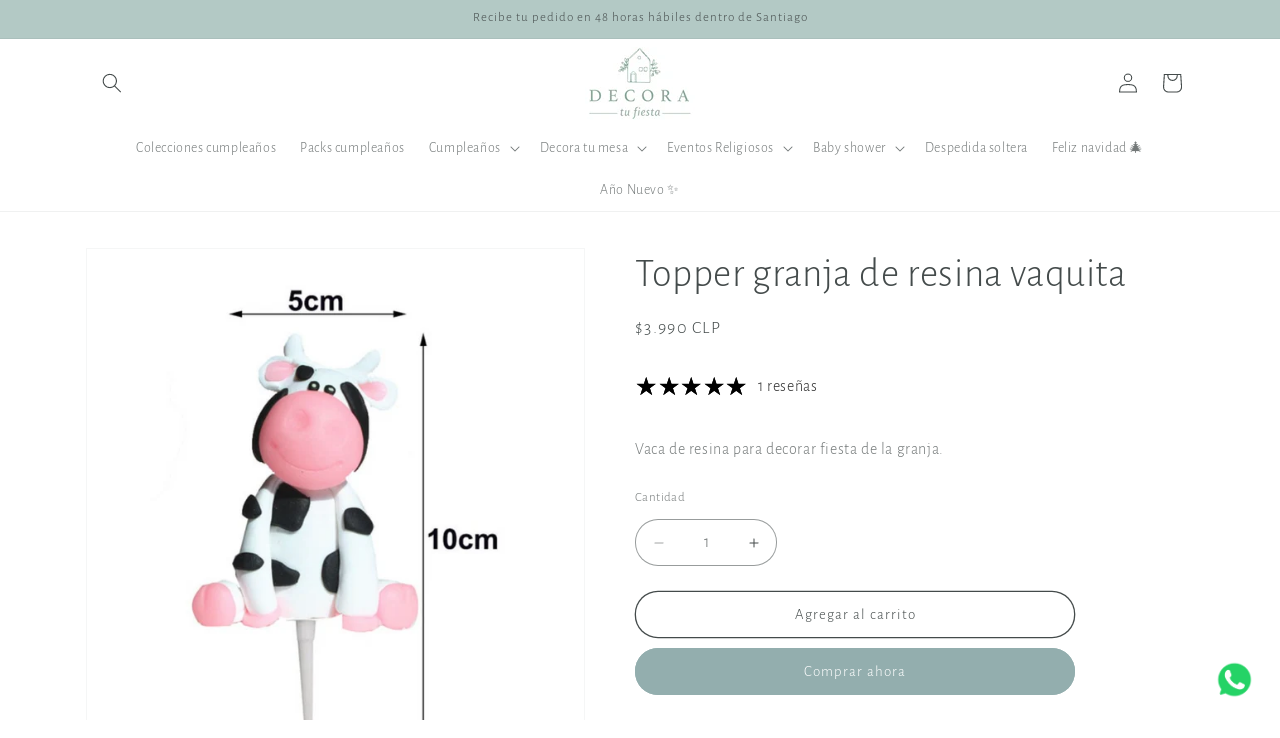

--- FILE ---
content_type: text/html; charset=utf-8
request_url: https://decoratufiesta.cl/products/topper-granja-de-resina-vaquita
body_size: 50138
content:
<!doctype html>
<html class="js" lang="es">
  <head>
    <meta charset="utf-8">
    <meta http-equiv="X-UA-Compatible" content="IE=edge">
    <meta name="viewport" content="width=device-width,initial-scale=1">
    <meta name="theme-color" content="">
    <link rel="canonical" href="https://decoratufiesta.cl/products/topper-granja-de-resina-vaquita"><link rel="icon" type="image/png" href="//decoratufiesta.cl/cdn/shop/files/Captura_de_Pantalla_2023-02-26_a_la_s_12.09.21.png?crop=center&height=32&v=1677424534&width=32"><link rel="preconnect" href="https://fonts.shopifycdn.com" crossorigin><title>
      Topper granja de resina vaquita
 &ndash; Decora tu Fiesta</title>

    
      <meta name="description" content="Vaca de resina para decorar fiesta de la granja.">
    

    

<meta property="og:site_name" content="Decora tu Fiesta">
<meta property="og:url" content="https://decoratufiesta.cl/products/topper-granja-de-resina-vaquita">
<meta property="og:title" content="Topper granja de resina vaquita">
<meta property="og:type" content="product">
<meta property="og:description" content="Vaca de resina para decorar fiesta de la granja."><meta property="og:image" content="http://decoratufiesta.cl/cdn/shop/products/CapturadePantalla2023-04-17ala_s_17.55.54.png?v=1681769066">
  <meta property="og:image:secure_url" content="https://decoratufiesta.cl/cdn/shop/products/CapturadePantalla2023-04-17ala_s_17.55.54.png?v=1681769066">
  <meta property="og:image:width" content="842">
  <meta property="og:image:height" content="900"><meta property="og:price:amount" content="3,990">
  <meta property="og:price:currency" content="CLP"><meta name="twitter:card" content="summary_large_image">
<meta name="twitter:title" content="Topper granja de resina vaquita">
<meta name="twitter:description" content="Vaca de resina para decorar fiesta de la granja.">


    <script src="//decoratufiesta.cl/cdn/shop/t/5/assets/constants.js?v=132983761750457495441747078376" defer="defer"></script>
    <script src="//decoratufiesta.cl/cdn/shop/t/5/assets/pubsub.js?v=25310214064522200911747078377" defer="defer"></script>
    <script src="//decoratufiesta.cl/cdn/shop/t/5/assets/global.js?v=184345515105158409801747078376" defer="defer"></script>
    <script src="//decoratufiesta.cl/cdn/shop/t/5/assets/details-disclosure.js?v=13653116266235556501747078376" defer="defer"></script>
    <script src="//decoratufiesta.cl/cdn/shop/t/5/assets/details-modal.js?v=25581673532751508451747078376" defer="defer"></script>
    <script src="//decoratufiesta.cl/cdn/shop/t/5/assets/search-form.js?v=133129549252120666541747078378" defer="defer"></script><script src="//decoratufiesta.cl/cdn/shop/t/5/assets/animations.js?v=88693664871331136111747078375" defer="defer"></script><script>window.performance && window.performance.mark && window.performance.mark('shopify.content_for_header.start');</script><meta name="facebook-domain-verification" content="4zeohhln85o70d37kis72q2rrfdsgr">
<meta id="shopify-digital-wallet" name="shopify-digital-wallet" content="/73304277304/digital_wallets/dialog">
<link rel="alternate" type="application/json+oembed" href="https://decoratufiesta.cl/products/topper-granja-de-resina-vaquita.oembed">
<script async="async" src="/checkouts/internal/preloads.js?locale=es-CL"></script>
<script id="shopify-features" type="application/json">{"accessToken":"567233b6d220c1f0756fa5bd528969a5","betas":["rich-media-storefront-analytics"],"domain":"decoratufiesta.cl","predictiveSearch":true,"shopId":73304277304,"locale":"es"}</script>
<script>var Shopify = Shopify || {};
Shopify.shop = "decora-7283.myshopify.com";
Shopify.locale = "es";
Shopify.currency = {"active":"CLP","rate":"1.0"};
Shopify.country = "CL";
Shopify.theme = {"name":"Decora tu fiesta \/\/ haciendola","id":178441093432,"schema_name":"Dawn","schema_version":"15.3.0","theme_store_id":887,"role":"main"};
Shopify.theme.handle = "null";
Shopify.theme.style = {"id":null,"handle":null};
Shopify.cdnHost = "decoratufiesta.cl/cdn";
Shopify.routes = Shopify.routes || {};
Shopify.routes.root = "/";</script>
<script type="module">!function(o){(o.Shopify=o.Shopify||{}).modules=!0}(window);</script>
<script>!function(o){function n(){var o=[];function n(){o.push(Array.prototype.slice.apply(arguments))}return n.q=o,n}var t=o.Shopify=o.Shopify||{};t.loadFeatures=n(),t.autoloadFeatures=n()}(window);</script>
<script id="shop-js-analytics" type="application/json">{"pageType":"product"}</script>
<script defer="defer" async type="module" src="//decoratufiesta.cl/cdn/shopifycloud/shop-js/modules/v2/client.init-shop-cart-sync_CvZOh8Af.es.esm.js"></script>
<script defer="defer" async type="module" src="//decoratufiesta.cl/cdn/shopifycloud/shop-js/modules/v2/chunk.common_3Rxs6Qxh.esm.js"></script>
<script type="module">
  await import("//decoratufiesta.cl/cdn/shopifycloud/shop-js/modules/v2/client.init-shop-cart-sync_CvZOh8Af.es.esm.js");
await import("//decoratufiesta.cl/cdn/shopifycloud/shop-js/modules/v2/chunk.common_3Rxs6Qxh.esm.js");

  window.Shopify.SignInWithShop?.initShopCartSync?.({"fedCMEnabled":true,"windoidEnabled":true});

</script>
<script>(function() {
  var isLoaded = false;
  function asyncLoad() {
    if (isLoaded) return;
    isLoaded = true;
    var urls = ["https:\/\/cdn.shopify.com\/s\/files\/1\/0033\/3538\/9233\/files\/pushdaddy_a2.js?shop=decora-7283.myshopify.com","https:\/\/cdn.nfcube.com\/instafeed-6ea21cc03bfa547f486c7e7d31cc8cb1.js?shop=decora-7283.myshopify.com"];
    for (var i = 0; i < urls.length; i++) {
      var s = document.createElement('script');
      s.type = 'text/javascript';
      s.async = true;
      s.src = urls[i];
      var x = document.getElementsByTagName('script')[0];
      x.parentNode.insertBefore(s, x);
    }
  };
  if(window.attachEvent) {
    window.attachEvent('onload', asyncLoad);
  } else {
    window.addEventListener('load', asyncLoad, false);
  }
})();</script>
<script id="__st">var __st={"a":73304277304,"offset":-10800,"reqid":"05287220-eb4f-4bbc-8ac0-09e7689c1b24-1768695179","pageurl":"decoratufiesta.cl\/products\/topper-granja-de-resina-vaquita","u":"658a48722b26","p":"product","rtyp":"product","rid":8256345276728};</script>
<script>window.ShopifyPaypalV4VisibilityTracking = true;</script>
<script id="captcha-bootstrap">!function(){'use strict';const t='contact',e='account',n='new_comment',o=[[t,t],['blogs',n],['comments',n],[t,'customer']],c=[[e,'customer_login'],[e,'guest_login'],[e,'recover_customer_password'],[e,'create_customer']],r=t=>t.map((([t,e])=>`form[action*='/${t}']:not([data-nocaptcha='true']) input[name='form_type'][value='${e}']`)).join(','),a=t=>()=>t?[...document.querySelectorAll(t)].map((t=>t.form)):[];function s(){const t=[...o],e=r(t);return a(e)}const i='password',u='form_key',d=['recaptcha-v3-token','g-recaptcha-response','h-captcha-response',i],f=()=>{try{return window.sessionStorage}catch{return}},m='__shopify_v',_=t=>t.elements[u];function p(t,e,n=!1){try{const o=window.sessionStorage,c=JSON.parse(o.getItem(e)),{data:r}=function(t){const{data:e,action:n}=t;return t[m]||n?{data:e,action:n}:{data:t,action:n}}(c);for(const[e,n]of Object.entries(r))t.elements[e]&&(t.elements[e].value=n);n&&o.removeItem(e)}catch(o){console.error('form repopulation failed',{error:o})}}const l='form_type',E='cptcha';function T(t){t.dataset[E]=!0}const w=window,h=w.document,L='Shopify',v='ce_forms',y='captcha';let A=!1;((t,e)=>{const n=(g='f06e6c50-85a8-45c8-87d0-21a2b65856fe',I='https://cdn.shopify.com/shopifycloud/storefront-forms-hcaptcha/ce_storefront_forms_captcha_hcaptcha.v1.5.2.iife.js',D={infoText:'Protegido por hCaptcha',privacyText:'Privacidad',termsText:'Términos'},(t,e,n)=>{const o=w[L][v],c=o.bindForm;if(c)return c(t,g,e,D).then(n);var r;o.q.push([[t,g,e,D],n]),r=I,A||(h.body.append(Object.assign(h.createElement('script'),{id:'captcha-provider',async:!0,src:r})),A=!0)});var g,I,D;w[L]=w[L]||{},w[L][v]=w[L][v]||{},w[L][v].q=[],w[L][y]=w[L][y]||{},w[L][y].protect=function(t,e){n(t,void 0,e),T(t)},Object.freeze(w[L][y]),function(t,e,n,w,h,L){const[v,y,A,g]=function(t,e,n){const i=e?o:[],u=t?c:[],d=[...i,...u],f=r(d),m=r(i),_=r(d.filter((([t,e])=>n.includes(e))));return[a(f),a(m),a(_),s()]}(w,h,L),I=t=>{const e=t.target;return e instanceof HTMLFormElement?e:e&&e.form},D=t=>v().includes(t);t.addEventListener('submit',(t=>{const e=I(t);if(!e)return;const n=D(e)&&!e.dataset.hcaptchaBound&&!e.dataset.recaptchaBound,o=_(e),c=g().includes(e)&&(!o||!o.value);(n||c)&&t.preventDefault(),c&&!n&&(function(t){try{if(!f())return;!function(t){const e=f();if(!e)return;const n=_(t);if(!n)return;const o=n.value;o&&e.removeItem(o)}(t);const e=Array.from(Array(32),(()=>Math.random().toString(36)[2])).join('');!function(t,e){_(t)||t.append(Object.assign(document.createElement('input'),{type:'hidden',name:u})),t.elements[u].value=e}(t,e),function(t,e){const n=f();if(!n)return;const o=[...t.querySelectorAll(`input[type='${i}']`)].map((({name:t})=>t)),c=[...d,...o],r={};for(const[a,s]of new FormData(t).entries())c.includes(a)||(r[a]=s);n.setItem(e,JSON.stringify({[m]:1,action:t.action,data:r}))}(t,e)}catch(e){console.error('failed to persist form',e)}}(e),e.submit())}));const S=(t,e)=>{t&&!t.dataset[E]&&(n(t,e.some((e=>e===t))),T(t))};for(const o of['focusin','change'])t.addEventListener(o,(t=>{const e=I(t);D(e)&&S(e,y())}));const B=e.get('form_key'),M=e.get(l),P=B&&M;t.addEventListener('DOMContentLoaded',(()=>{const t=y();if(P)for(const e of t)e.elements[l].value===M&&p(e,B);[...new Set([...A(),...v().filter((t=>'true'===t.dataset.shopifyCaptcha))])].forEach((e=>S(e,t)))}))}(h,new URLSearchParams(w.location.search),n,t,e,['guest_login'])})(!0,!0)}();</script>
<script integrity="sha256-4kQ18oKyAcykRKYeNunJcIwy7WH5gtpwJnB7kiuLZ1E=" data-source-attribution="shopify.loadfeatures" defer="defer" src="//decoratufiesta.cl/cdn/shopifycloud/storefront/assets/storefront/load_feature-a0a9edcb.js" crossorigin="anonymous"></script>
<script data-source-attribution="shopify.dynamic_checkout.dynamic.init">var Shopify=Shopify||{};Shopify.PaymentButton=Shopify.PaymentButton||{isStorefrontPortableWallets:!0,init:function(){window.Shopify.PaymentButton.init=function(){};var t=document.createElement("script");t.src="https://decoratufiesta.cl/cdn/shopifycloud/portable-wallets/latest/portable-wallets.es.js",t.type="module",document.head.appendChild(t)}};
</script>
<script data-source-attribution="shopify.dynamic_checkout.buyer_consent">
  function portableWalletsHideBuyerConsent(e){var t=document.getElementById("shopify-buyer-consent"),n=document.getElementById("shopify-subscription-policy-button");t&&n&&(t.classList.add("hidden"),t.setAttribute("aria-hidden","true"),n.removeEventListener("click",e))}function portableWalletsShowBuyerConsent(e){var t=document.getElementById("shopify-buyer-consent"),n=document.getElementById("shopify-subscription-policy-button");t&&n&&(t.classList.remove("hidden"),t.removeAttribute("aria-hidden"),n.addEventListener("click",e))}window.Shopify?.PaymentButton&&(window.Shopify.PaymentButton.hideBuyerConsent=portableWalletsHideBuyerConsent,window.Shopify.PaymentButton.showBuyerConsent=portableWalletsShowBuyerConsent);
</script>
<script>
  function portableWalletsCleanup(e){e&&e.src&&console.error("Failed to load portable wallets script "+e.src);var t=document.querySelectorAll("shopify-accelerated-checkout .shopify-payment-button__skeleton, shopify-accelerated-checkout-cart .wallet-cart-button__skeleton"),e=document.getElementById("shopify-buyer-consent");for(let e=0;e<t.length;e++)t[e].remove();e&&e.remove()}function portableWalletsNotLoadedAsModule(e){e instanceof ErrorEvent&&"string"==typeof e.message&&e.message.includes("import.meta")&&"string"==typeof e.filename&&e.filename.includes("portable-wallets")&&(window.removeEventListener("error",portableWalletsNotLoadedAsModule),window.Shopify.PaymentButton.failedToLoad=e,"loading"===document.readyState?document.addEventListener("DOMContentLoaded",window.Shopify.PaymentButton.init):window.Shopify.PaymentButton.init())}window.addEventListener("error",portableWalletsNotLoadedAsModule);
</script>

<script type="module" src="https://decoratufiesta.cl/cdn/shopifycloud/portable-wallets/latest/portable-wallets.es.js" onError="portableWalletsCleanup(this)" crossorigin="anonymous"></script>
<script nomodule>
  document.addEventListener("DOMContentLoaded", portableWalletsCleanup);
</script>

<link id="shopify-accelerated-checkout-styles" rel="stylesheet" media="screen" href="https://decoratufiesta.cl/cdn/shopifycloud/portable-wallets/latest/accelerated-checkout-backwards-compat.css" crossorigin="anonymous">
<style id="shopify-accelerated-checkout-cart">
        #shopify-buyer-consent {
  margin-top: 1em;
  display: inline-block;
  width: 100%;
}

#shopify-buyer-consent.hidden {
  display: none;
}

#shopify-subscription-policy-button {
  background: none;
  border: none;
  padding: 0;
  text-decoration: underline;
  font-size: inherit;
  cursor: pointer;
}

#shopify-subscription-policy-button::before {
  box-shadow: none;
}

      </style>
<script id="sections-script" data-sections="header" defer="defer" src="//decoratufiesta.cl/cdn/shop/t/5/compiled_assets/scripts.js?823"></script>
<script>window.performance && window.performance.mark && window.performance.mark('shopify.content_for_header.end');</script>


    <style data-shopify>
      @font-face {
  font-family: "Alegreya Sans";
  font-weight: 300;
  font-style: normal;
  font-display: swap;
  src: url("//decoratufiesta.cl/cdn/fonts/alegreya_sans/alegreyasans_n3.d9bb976a8dabff979c9bf4778acd7fab28bcbde5.woff2") format("woff2"),
       url("//decoratufiesta.cl/cdn/fonts/alegreya_sans/alegreyasans_n3.d1dbe245914cac041679808963c71b3b418ece01.woff") format("woff");
}

      @font-face {
  font-family: "Alegreya Sans";
  font-weight: 700;
  font-style: normal;
  font-display: swap;
  src: url("//decoratufiesta.cl/cdn/fonts/alegreya_sans/alegreyasans_n7.3d9476fb0ebeda6ade9688d66cdb9524e329b866.woff2") format("woff2"),
       url("//decoratufiesta.cl/cdn/fonts/alegreya_sans/alegreyasans_n7.f29cc7ebdc42d1112e7f77e7b4655fa02c985111.woff") format("woff");
}

      @font-face {
  font-family: "Alegreya Sans";
  font-weight: 300;
  font-style: italic;
  font-display: swap;
  src: url("//decoratufiesta.cl/cdn/fonts/alegreya_sans/alegreyasans_i3.e293553433a48c6689310a08c0bb31121c922c78.woff2") format("woff2"),
       url("//decoratufiesta.cl/cdn/fonts/alegreya_sans/alegreyasans_i3.2deba84e32350e0d0cc1048000d54d94e77cfb75.woff") format("woff");
}

      @font-face {
  font-family: "Alegreya Sans";
  font-weight: 700;
  font-style: italic;
  font-display: swap;
  src: url("//decoratufiesta.cl/cdn/fonts/alegreya_sans/alegreyasans_i7.55aed94c5c86deedc38bc8fc0b8f7fe64ec06c3a.woff2") format("woff2"),
       url("//decoratufiesta.cl/cdn/fonts/alegreya_sans/alegreyasans_i7.b894eb092626c7721e865b7909f1ef5f5df8d3ac.woff") format("woff");
}

      @font-face {
  font-family: "Alegreya Sans";
  font-weight: 300;
  font-style: normal;
  font-display: swap;
  src: url("//decoratufiesta.cl/cdn/fonts/alegreya_sans/alegreyasans_n3.d9bb976a8dabff979c9bf4778acd7fab28bcbde5.woff2") format("woff2"),
       url("//decoratufiesta.cl/cdn/fonts/alegreya_sans/alegreyasans_n3.d1dbe245914cac041679808963c71b3b418ece01.woff") format("woff");
}


      
        :root,
        .color-scheme-1 {
          --color-background: 255,255,255;
        
          --gradient-background: #ffffff;
        

        

        --color-foreground: 68,75,75;
        --color-background-contrast: 191,191,191;
        --color-shadow: 68,75,75;
        --color-button: 147,174,174;
        --color-button-text: 255,255,255;
        --color-secondary-button: 255,255,255;
        --color-secondary-button-text: 68,75,75;
        --color-link: 68,75,75;
        --color-badge-foreground: 68,75,75;
        --color-badge-background: 255,255,255;
        --color-badge-border: 68,75,75;
        --payment-terms-background-color: rgb(255 255 255);
      }
      
        
        .color-scheme-2 {
          --color-background: 243,243,243;
        
          --gradient-background: #f3f3f3;
        

        

        --color-foreground: 68,75,75;
        --color-background-contrast: 179,179,179;
        --color-shadow: 68,75,75;
        --color-button: 68,75,75;
        --color-button-text: 243,243,243;
        --color-secondary-button: 243,243,243;
        --color-secondary-button-text: 68,75,75;
        --color-link: 68,75,75;
        --color-badge-foreground: 68,75,75;
        --color-badge-background: 243,243,243;
        --color-badge-border: 68,75,75;
        --payment-terms-background-color: rgb(243 243 243);
      }
      
        
        .color-scheme-3 {
          --color-background: 68,75,75;
        
          --gradient-background: #444b4b;
        

        

        --color-foreground: 255,255,255;
        --color-background-contrast: 7,8,8;
        --color-shadow: 68,75,75;
        --color-button: 255,255,255;
        --color-button-text: 68,75,75;
        --color-secondary-button: 68,75,75;
        --color-secondary-button-text: 255,255,255;
        --color-link: 255,255,255;
        --color-badge-foreground: 255,255,255;
        --color-badge-background: 68,75,75;
        --color-badge-border: 255,255,255;
        --payment-terms-background-color: rgb(68 75 75);
      }
      
        
        .color-scheme-4 {
          --color-background: 68,75,75;
        
          --gradient-background: #444b4b;
        

        

        --color-foreground: 255,255,255;
        --color-background-contrast: 7,8,8;
        --color-shadow: 68,75,75;
        --color-button: 255,255,255;
        --color-button-text: 68,75,75;
        --color-secondary-button: 68,75,75;
        --color-secondary-button-text: 255,255,255;
        --color-link: 255,255,255;
        --color-badge-foreground: 255,255,255;
        --color-badge-background: 68,75,75;
        --color-badge-border: 255,255,255;
        --payment-terms-background-color: rgb(68 75 75);
      }
      
        
        .color-scheme-5 {
          --color-background: 51,79,180;
        
          --gradient-background: #334fb4;
        

        

        --color-foreground: 255,255,255;
        --color-background-contrast: 23,35,81;
        --color-shadow: 68,75,75;
        --color-button: 255,255,255;
        --color-button-text: 51,79,180;
        --color-secondary-button: 51,79,180;
        --color-secondary-button-text: 255,255,255;
        --color-link: 255,255,255;
        --color-badge-foreground: 255,255,255;
        --color-badge-background: 51,79,180;
        --color-badge-border: 255,255,255;
        --payment-terms-background-color: rgb(51 79 180);
      }
      
        
        .color-scheme-3a287e4b-923c-4e89-9f77-f22dbc62fe91 {
          --color-background: 179,201,197;
        
          --gradient-background: #b3c9c5;
        

        

        --color-foreground: 68,75,75;
        --color-background-contrast: 105,148,140;
        --color-shadow: 68,75,75;
        --color-button: 179,201,197;
        --color-button-text: 255,255,255;
        --color-secondary-button: 179,201,197;
        --color-secondary-button-text: 179,201,197;
        --color-link: 179,201,197;
        --color-badge-foreground: 68,75,75;
        --color-badge-background: 179,201,197;
        --color-badge-border: 68,75,75;
        --payment-terms-background-color: rgb(179 201 197);
      }
      
        
        .color-scheme-6cba9384-36d7-4967-ab1f-ccfb862a91a0 {
          --color-background: 179,201,197;
        
          --gradient-background: #b3c9c5;
        

        

        --color-foreground: 255,255,255;
        --color-background-contrast: 105,148,140;
        --color-shadow: 68,75,75;
        --color-button: 255,255,255;
        --color-button-text: 255,255,255;
        --color-secondary-button: 179,201,197;
        --color-secondary-button-text: 68,75,75;
        --color-link: 68,75,75;
        --color-badge-foreground: 255,255,255;
        --color-badge-background: 179,201,197;
        --color-badge-border: 255,255,255;
        --payment-terms-background-color: rgb(179 201 197);
      }
      
        
        .color-scheme-e53e23a2-9008-4820-a9cd-4a86aa4ec2da {
          --color-background: 179,201,197;
        
          --gradient-background: #b3c9c5;
        

        

        --color-foreground: 255,255,255;
        --color-background-contrast: 105,148,140;
        --color-shadow: 68,75,75;
        --color-button: 147,174,174;
        --color-button-text: 255,255,255;
        --color-secondary-button: 179,201,197;
        --color-secondary-button-text: 255,255,255;
        --color-link: 255,255,255;
        --color-badge-foreground: 255,255,255;
        --color-badge-background: 179,201,197;
        --color-badge-border: 255,255,255;
        --payment-terms-background-color: rgb(179 201 197);
      }
      

      body, .color-scheme-1, .color-scheme-2, .color-scheme-3, .color-scheme-4, .color-scheme-5, .color-scheme-3a287e4b-923c-4e89-9f77-f22dbc62fe91, .color-scheme-6cba9384-36d7-4967-ab1f-ccfb862a91a0, .color-scheme-e53e23a2-9008-4820-a9cd-4a86aa4ec2da {
        color: rgba(var(--color-foreground), 0.75);
        background-color: rgb(var(--color-background));
      }

      :root {
        --font-body-family: "Alegreya Sans", sans-serif;
        --font-body-style: normal;
        --font-body-weight: 300;
        --font-body-weight-bold: 600;

        --font-heading-family: "Alegreya Sans", sans-serif;
        --font-heading-style: normal;
        --font-heading-weight: 300;

        --font-body-scale: 1.0;
        --font-heading-scale: 1.0;

        --media-padding: px;
        --media-border-opacity: 0.05;
        --media-border-width: 1px;
        --media-radius: 0px;
        --media-shadow-opacity: 0.0;
        --media-shadow-horizontal-offset: 0px;
        --media-shadow-vertical-offset: 4px;
        --media-shadow-blur-radius: 5px;
        --media-shadow-visible: 0;

        --page-width: 120rem;
        --page-width-margin: 0rem;

        --product-card-image-padding: 0.0rem;
        --product-card-corner-radius: 0.0rem;
        --product-card-text-alignment: left;
        --product-card-border-width: 0.0rem;
        --product-card-border-opacity: 0.1;
        --product-card-shadow-opacity: 0.0;
        --product-card-shadow-visible: 0;
        --product-card-shadow-horizontal-offset: 0.0rem;
        --product-card-shadow-vertical-offset: 0.4rem;
        --product-card-shadow-blur-radius: 0.5rem;

        --collection-card-image-padding: 0.0rem;
        --collection-card-corner-radius: 0.0rem;
        --collection-card-text-alignment: left;
        --collection-card-border-width: 0.0rem;
        --collection-card-border-opacity: 0.1;
        --collection-card-shadow-opacity: 0.0;
        --collection-card-shadow-visible: 0;
        --collection-card-shadow-horizontal-offset: 0.0rem;
        --collection-card-shadow-vertical-offset: 0.4rem;
        --collection-card-shadow-blur-radius: 0.5rem;

        --blog-card-image-padding: 0.0rem;
        --blog-card-corner-radius: 0.0rem;
        --blog-card-text-alignment: left;
        --blog-card-border-width: 0.0rem;
        --blog-card-border-opacity: 0.1;
        --blog-card-shadow-opacity: 0.0;
        --blog-card-shadow-visible: 0;
        --blog-card-shadow-horizontal-offset: 0.0rem;
        --blog-card-shadow-vertical-offset: 0.4rem;
        --blog-card-shadow-blur-radius: 0.5rem;

        --badge-corner-radius: 4.0rem;

        --popup-border-width: 0px;
        --popup-border-opacity: 0.0;
        --popup-corner-radius: 0px;
        --popup-shadow-opacity: 0.0;
        --popup-shadow-horizontal-offset: -40px;
        --popup-shadow-vertical-offset: -40px;
        --popup-shadow-blur-radius: 0px;

        --drawer-border-width: 1px;
        --drawer-border-opacity: 0.1;
        --drawer-shadow-opacity: 0.0;
        --drawer-shadow-horizontal-offset: 0px;
        --drawer-shadow-vertical-offset: 4px;
        --drawer-shadow-blur-radius: 5px;

        --spacing-sections-desktop: 0px;
        --spacing-sections-mobile: 0px;

        --grid-desktop-vertical-spacing: 8px;
        --grid-desktop-horizontal-spacing: 8px;
        --grid-mobile-vertical-spacing: 4px;
        --grid-mobile-horizontal-spacing: 4px;

        --text-boxes-border-opacity: 0.1;
        --text-boxes-border-width: 0px;
        --text-boxes-radius: 0px;
        --text-boxes-shadow-opacity: 0.0;
        --text-boxes-shadow-visible: 0;
        --text-boxes-shadow-horizontal-offset: 0px;
        --text-boxes-shadow-vertical-offset: 4px;
        --text-boxes-shadow-blur-radius: 5px;

        --buttons-radius: 40px;
        --buttons-radius-outset: 41px;
        --buttons-border-width: 1px;
        --buttons-border-opacity: 1.0;
        --buttons-shadow-opacity: 0.0;
        --buttons-shadow-visible: 0;
        --buttons-shadow-horizontal-offset: 0px;
        --buttons-shadow-vertical-offset: 4px;
        --buttons-shadow-blur-radius: 5px;
        --buttons-border-offset: 0.3px;

        --inputs-radius: 40px;
        --inputs-border-width: 1px;
        --inputs-border-opacity: 0.55;
        --inputs-shadow-opacity: 0.0;
        --inputs-shadow-horizontal-offset: 0px;
        --inputs-margin-offset: 0px;
        --inputs-shadow-vertical-offset: -8px;
        --inputs-shadow-blur-radius: 5px;
        --inputs-radius-outset: 41px;

        --variant-pills-radius: 40px;
        --variant-pills-border-width: 1px;
        --variant-pills-border-opacity: 0.55;
        --variant-pills-shadow-opacity: 0.0;
        --variant-pills-shadow-horizontal-offset: 0px;
        --variant-pills-shadow-vertical-offset: 4px;
        --variant-pills-shadow-blur-radius: 5px;
      }

      *,
      *::before,
      *::after {
        box-sizing: inherit;
      }

      html {
        box-sizing: border-box;
        font-size: calc(var(--font-body-scale) * 62.5%);
        height: 100%;
      }

      body {
        display: grid;
        grid-template-rows: auto auto 1fr auto;
        grid-template-columns: 100%;
        min-height: 100%;
        margin: 0;
        font-size: 1.5rem;
        letter-spacing: 0.06rem;
        line-height: calc(1 + 0.8 / var(--font-body-scale));
        font-family: var(--font-body-family);
        font-style: var(--font-body-style);
        font-weight: var(--font-body-weight);
      }

      @media screen and (min-width: 750px) {
        body {
          font-size: 1.6rem;
        }
      }
    </style>

    <link href="//decoratufiesta.cl/cdn/shop/t/5/assets/base.css?v=159841507637079171801747078375" rel="stylesheet" type="text/css" media="all" />
    <link rel="stylesheet" href="//decoratufiesta.cl/cdn/shop/t/5/assets/component-cart-items.css?v=123238115697927560811747078375" media="print" onload="this.media='all'">
      <link rel="preload" as="font" href="//decoratufiesta.cl/cdn/fonts/alegreya_sans/alegreyasans_n3.d9bb976a8dabff979c9bf4778acd7fab28bcbde5.woff2" type="font/woff2" crossorigin>
      

      <link rel="preload" as="font" href="//decoratufiesta.cl/cdn/fonts/alegreya_sans/alegreyasans_n3.d9bb976a8dabff979c9bf4778acd7fab28bcbde5.woff2" type="font/woff2" crossorigin>
      
<link
        rel="stylesheet"
        href="//decoratufiesta.cl/cdn/shop/t/5/assets/component-predictive-search.css?v=118923337488134913561747078375"
        media="print"
        onload="this.media='all'"
      ><script>
      if (Shopify.designMode) {
        document.documentElement.classList.add('shopify-design-mode');
      }
    </script>
  <!-- BEGIN app block: shopify://apps/pushdaddy-whatsapp-chat-api/blocks/app-embed/e3f2054d-bf7b-4e63-8db3-00712592382c -->
  
<script>
   var random_numberyryt = "id" + Math.random().toString(16).slice(2);
</script>

 <div id="shopify-block-placeholder_pdaddychat" class="shopify-block shopify-app-block" data-block-handle="app-embed">
 </div>

<script>
  document.getElementById('shopify-block-placeholder_pdaddychat').id = 'shopify-block-' + random_numberyryt;
if (!window.wwhatsappJs_new2a) {
    try {
        window.wwhatsappJs_new2a = {};
        wwhatsappJs_new2a.WhatsApp_new2a = {
            metafields: {
                shop: "decora-7283.myshopify.com",
                settings: {"block_order":["15000170327"],"blocks":{"15000170327":{"disabled":"0","number":"56934306919","name":"Catalina","label":"Ventas","avatar":"https://cdn.shopify.com/s/files/1/0033/3538/9233/files/Female-1.png?v=1628343022","online":"0","timezone":"Europe/Rome","cid":"15000170327","ciiid":"142909","sunday":{"enabled":"1","range":"540,1170"},"monday":{"enabled":"1","range":"540,1170"},"tuesday":{"enabled":"1","range":"540,1170"},"wednesday":{"enabled":"1","range":"540,1170"},"thursday":{"enabled":"1","range":"540,1170"},"friday":{"enabled":"1","range":"600,1080"},"saturday":{"enabled":"1","range":"600,1080"},"offline":"Hola! Actualmente nos encontramos cerrados, mañana a primera hora responderemos tus preguntas. Gracias!","chat":{"enabled":"1","greeting":"¡Hola! Gracias por visitar Decora tu Fiesta, cuéntame, en que te puedo ayudar?"},"message":"","page_url":"0"}},"style":{"pattern":"100","customized":{"enabled":"1","color":"#EAD7BA","background":"#102033","background_img":"","svg_color":"","background_img_main":"https://cdn.shopify.com/s/files/1/0033/3538/9233/files/504.png","button_animation":"","background_pic_header":"","auto_start":"9999000","hide_buttonsx":"0","icon_width":"40","chat_width":"376","border_radius":"41","icon_position":"62","compact_normal":"2","secondary_button":"0","secondary_button_link":"","secondary_text":"","pages_display":"/pages/,/,/collections/,/products/,/cart/,/orders/,/checkouts/,/blogs/,/password/","updown_bottom":"20","labelradius":"6","updown_bottom_m":"20","updown_bottom2":"0","widget_optin":"","leftright_label":"0","updown_share":"30","secondary_button_bgcolor":"#FFFFFF","secondary_button_tcolor":"#0084FF","secondary_button_lcolor":"#0084FF","leftt_rightt":"2","leftt_rightt_sec":"12","animation_count":"onlythree","font_weight":"600","animation_iteration":"3","extend_header_img":"0","font":"Muli","font_size":"16","abandned_cart_enabled":"1","auto_hide_share":"10000000000","auto_hide_chat":"999999999000","final_leftright_second_position":"left","remove_bottom":"1","header_text_color":"","header_bg_color":"","share_icons_display":"Whatsapp","share_size":"40","share_radius":"0","svg_yes":"0","svg_yes_icon":"0","share_trans":"0","what_bg":"","body_bgcolor":"","abandoned_kakkar":"0","shadow_yn":"0","mobile_label_yn":"1","google_ec":"whatsapp_pushdaddy","google_el":"whatsapp_pushdaddy","google_ea":"whatsapp_pushdaddy","fpixel_en":"whatsapp_pushdaddy","faq_yn":"0","chatbox_radius":"6","clicktcart_text":"Estamos disponibles las 24 horas, los 7 días de la semana para charlar. siéntete libre de chatear","bot_yn":"0","advance_bot":"0","botus":"1","clicktcart_anim_c":"pwapp-onlyonce","clicktcart":"0","ctaction_animation":"pwapp-bounce","order_conf":false,"whatsapp_yn":"0","header_posit_img":"center","remove_bg":"0","chatbox_height":"70","title_textsize":"24","waving_img":"","merged_icons":"0","merged_icons_display":"NO","blink_circle":"0","blink_animation":"pwapp-zooml","blink_circle_color":"#fff","blink_circle_bg":"red","trackingon":"0","chatnow_color":"#000","label_bgcolor":"#fff","faq_color":"black","leftrightclose":"right","header_flat":"1","adddv_bott":"","etext1":"Please introduce yourself","etext2":"Enter your email","etext3":"Send","etext4":"Thank You","etext5":"2000","scaleicon":"1","emailpop":"0","signuppopup":"","flyer_chat":"0","flyer_chat_m":"0","flyer_text":"","flyer_img":"","merge_bot_button":"0","wallyn":"0","lang_support":"en"}},"share":{"desktop":{"disabled":"1","position":"left"},"mobile":{"disabled":"1","position":"left"},"style":{"color":"#332007","background":"#FFC229"},"texts":{"button":"Compartir","message":"COMPRUEBE ESTO"}},"addtocart":{"style":{"mobile":"0","desktop":"0","replace_yn":"","but_bgcolor":"","but_tcolor":"","but_fsize":"0","but_radius":"0","button_wid":"0","button_pad":"0","but_bor_col":"","but_bor_wid":"0"},"texts":{"but_label1":"","but_link1":"","but_label2":"","but_link2":""}},"faq_quick_reply":[],"faq_block_order":[],"faq_blocks":{},"faq_texts":{"category":"FAQ Categories","featured":"General questions","search":"Search on Helpdesk","results":"Results for terms","no_results":"Sorry, no results found. Please try another keyword."},"track_url":"https://way2enjoy.com/shopify/1/whatsapp-chat/tracking_1.php","charge":true,"desktop":{"disabled":"0","position":"right","layout":"button"},"mobile":{"disabled":"0","position":"right","layout":"button"},"texts":{"title":"Hola!","description":"Bienvenido a Decora tu Fiesta. ¿Tienes dudas?\n¿Cómo te podemos ayudar?","prefilledt":"","note":"Normalmente respondemos en minutos","button":"","bot_tri_button":"Order Status","placeholder":"Start Chat","emoji_search":"Search emoji…","emoji_frequently":"Frequently used","emoji_people":"People","emoji_nature":"Nature","emoji_objects":"Objects","emoji_places":"Places","emoji_symbols":"Symbols","emoji_not_found":"No emoji could be found"}},
				
            }
        };
        // Any additional code...
    } catch (e) {
        console.error('An error occurred in the script:', e);
    }
}

  const blocksyyy = wwhatsappJs_new2a.WhatsApp_new2a.metafields.settings.blocks;
for (const blockId in blocksyyy) {
    if (blocksyyy.hasOwnProperty(blockId)) {
        const block = blocksyyy[blockId]; 
        const ciiid_value = block.ciiid;   
        const pdaddy_website = block.websiteee;   

		
		
         localStorage.setItem('pdaddy_ciiid', ciiid_value);
		          localStorage.setItem('pdaddy_website', pdaddy_website);
       // console.log(`Stored ciiid for block ${blockId}: ${ciiid_value}`);
    }
}




</script>






<!-- END app block --><!-- BEGIN app block: shopify://apps/klaviyo-email-marketing-sms/blocks/klaviyo-onsite-embed/2632fe16-c075-4321-a88b-50b567f42507 -->












  <script async src="https://static.klaviyo.com/onsite/js/WUTe4z/klaviyo.js?company_id=WUTe4z"></script>
  <script>!function(){if(!window.klaviyo){window._klOnsite=window._klOnsite||[];try{window.klaviyo=new Proxy({},{get:function(n,i){return"push"===i?function(){var n;(n=window._klOnsite).push.apply(n,arguments)}:function(){for(var n=arguments.length,o=new Array(n),w=0;w<n;w++)o[w]=arguments[w];var t="function"==typeof o[o.length-1]?o.pop():void 0,e=new Promise((function(n){window._klOnsite.push([i].concat(o,[function(i){t&&t(i),n(i)}]))}));return e}}})}catch(n){window.klaviyo=window.klaviyo||[],window.klaviyo.push=function(){var n;(n=window._klOnsite).push.apply(n,arguments)}}}}();</script>

  
    <script id="viewed_product">
      if (item == null) {
        var _learnq = _learnq || [];

        var MetafieldReviews = null
        var MetafieldYotpoRating = null
        var MetafieldYotpoCount = null
        var MetafieldLooxRating = null
        var MetafieldLooxCount = null
        var okendoProduct = null
        var okendoProductReviewCount = null
        var okendoProductReviewAverageValue = null
        try {
          // The following fields are used for Customer Hub recently viewed in order to add reviews.
          // This information is not part of __kla_viewed. Instead, it is part of __kla_viewed_reviewed_items
          MetafieldReviews = {"rating":{"scale_min":"1.0","scale_max":"5.0","value":"5.0"},"rating_count":1};
          MetafieldYotpoRating = null
          MetafieldYotpoCount = null
          MetafieldLooxRating = null
          MetafieldLooxCount = null

          okendoProduct = null
          // If the okendo metafield is not legacy, it will error, which then requires the new json formatted data
          if (okendoProduct && 'error' in okendoProduct) {
            okendoProduct = null
          }
          okendoProductReviewCount = okendoProduct ? okendoProduct.reviewCount : null
          okendoProductReviewAverageValue = okendoProduct ? okendoProduct.reviewAverageValue : null
        } catch (error) {
          console.error('Error in Klaviyo onsite reviews tracking:', error);
        }

        var item = {
          Name: "Topper granja de resina vaquita",
          ProductID: 8256345276728,
          Categories: ["Animales de la Granja","Decoración Cumpleaños","Toppers"],
          ImageURL: "https://decoratufiesta.cl/cdn/shop/products/CapturadePantalla2023-04-17ala_s_17.55.54_grande.png?v=1681769066",
          URL: "https://decoratufiesta.cl/products/topper-granja-de-resina-vaquita",
          Brand: "DECORA",
          Price: "$3.990",
          Value: "3,990",
          CompareAtPrice: "$0"
        };
        _learnq.push(['track', 'Viewed Product', item]);
        _learnq.push(['trackViewedItem', {
          Title: item.Name,
          ItemId: item.ProductID,
          Categories: item.Categories,
          ImageUrl: item.ImageURL,
          Url: item.URL,
          Metadata: {
            Brand: item.Brand,
            Price: item.Price,
            Value: item.Value,
            CompareAtPrice: item.CompareAtPrice
          },
          metafields:{
            reviews: MetafieldReviews,
            yotpo:{
              rating: MetafieldYotpoRating,
              count: MetafieldYotpoCount,
            },
            loox:{
              rating: MetafieldLooxRating,
              count: MetafieldLooxCount,
            },
            okendo: {
              rating: okendoProductReviewAverageValue,
              count: okendoProductReviewCount,
            }
          }
        }]);
      }
    </script>
  




  <script>
    window.klaviyoReviewsProductDesignMode = false
  </script>







<!-- END app block --><script src="https://cdn.shopify.com/extensions/019ba196-f7ed-7c86-b56a-7fbfa837634f/wheelio-first-interactive-exit-intent-pop-up-67/assets/index.min.js" type="text/javascript" defer="defer"></script>
<script src="https://cdn.shopify.com/extensions/019b92df-1966-750c-943d-a8ced4b05ac2/option-cli3-369/assets/gpomain.js" type="text/javascript" defer="defer"></script>
<script src="https://cdn.shopify.com/extensions/747c5c4f-01f6-4977-a618-0a92d9ef14e9/pushdaddy-whatsapp-live-chat-340/assets/pushdaddy_a7_livechat1_new4.js" type="text/javascript" defer="defer"></script>
<link href="https://cdn.shopify.com/extensions/747c5c4f-01f6-4977-a618-0a92d9ef14e9/pushdaddy-whatsapp-live-chat-340/assets/pwhatsapp119ba1.scss.css" rel="stylesheet" type="text/css" media="all">
<link href="https://monorail-edge.shopifysvc.com" rel="dns-prefetch">
<script>(function(){if ("sendBeacon" in navigator && "performance" in window) {try {var session_token_from_headers = performance.getEntriesByType('navigation')[0].serverTiming.find(x => x.name == '_s').description;} catch {var session_token_from_headers = undefined;}var session_cookie_matches = document.cookie.match(/_shopify_s=([^;]*)/);var session_token_from_cookie = session_cookie_matches && session_cookie_matches.length === 2 ? session_cookie_matches[1] : "";var session_token = session_token_from_headers || session_token_from_cookie || "";function handle_abandonment_event(e) {var entries = performance.getEntries().filter(function(entry) {return /monorail-edge.shopifysvc.com/.test(entry.name);});if (!window.abandonment_tracked && entries.length === 0) {window.abandonment_tracked = true;var currentMs = Date.now();var navigation_start = performance.timing.navigationStart;var payload = {shop_id: 73304277304,url: window.location.href,navigation_start,duration: currentMs - navigation_start,session_token,page_type: "product"};window.navigator.sendBeacon("https://monorail-edge.shopifysvc.com/v1/produce", JSON.stringify({schema_id: "online_store_buyer_site_abandonment/1.1",payload: payload,metadata: {event_created_at_ms: currentMs,event_sent_at_ms: currentMs}}));}}window.addEventListener('pagehide', handle_abandonment_event);}}());</script>
<script id="web-pixels-manager-setup">(function e(e,d,r,n,o){if(void 0===o&&(o={}),!Boolean(null===(a=null===(i=window.Shopify)||void 0===i?void 0:i.analytics)||void 0===a?void 0:a.replayQueue)){var i,a;window.Shopify=window.Shopify||{};var t=window.Shopify;t.analytics=t.analytics||{};var s=t.analytics;s.replayQueue=[],s.publish=function(e,d,r){return s.replayQueue.push([e,d,r]),!0};try{self.performance.mark("wpm:start")}catch(e){}var l=function(){var e={modern:/Edge?\/(1{2}[4-9]|1[2-9]\d|[2-9]\d{2}|\d{4,})\.\d+(\.\d+|)|Firefox\/(1{2}[4-9]|1[2-9]\d|[2-9]\d{2}|\d{4,})\.\d+(\.\d+|)|Chrom(ium|e)\/(9{2}|\d{3,})\.\d+(\.\d+|)|(Maci|X1{2}).+ Version\/(15\.\d+|(1[6-9]|[2-9]\d|\d{3,})\.\d+)([,.]\d+|)( \(\w+\)|)( Mobile\/\w+|) Safari\/|Chrome.+OPR\/(9{2}|\d{3,})\.\d+\.\d+|(CPU[ +]OS|iPhone[ +]OS|CPU[ +]iPhone|CPU IPhone OS|CPU iPad OS)[ +]+(15[._]\d+|(1[6-9]|[2-9]\d|\d{3,})[._]\d+)([._]\d+|)|Android:?[ /-](13[3-9]|1[4-9]\d|[2-9]\d{2}|\d{4,})(\.\d+|)(\.\d+|)|Android.+Firefox\/(13[5-9]|1[4-9]\d|[2-9]\d{2}|\d{4,})\.\d+(\.\d+|)|Android.+Chrom(ium|e)\/(13[3-9]|1[4-9]\d|[2-9]\d{2}|\d{4,})\.\d+(\.\d+|)|SamsungBrowser\/([2-9]\d|\d{3,})\.\d+/,legacy:/Edge?\/(1[6-9]|[2-9]\d|\d{3,})\.\d+(\.\d+|)|Firefox\/(5[4-9]|[6-9]\d|\d{3,})\.\d+(\.\d+|)|Chrom(ium|e)\/(5[1-9]|[6-9]\d|\d{3,})\.\d+(\.\d+|)([\d.]+$|.*Safari\/(?![\d.]+ Edge\/[\d.]+$))|(Maci|X1{2}).+ Version\/(10\.\d+|(1[1-9]|[2-9]\d|\d{3,})\.\d+)([,.]\d+|)( \(\w+\)|)( Mobile\/\w+|) Safari\/|Chrome.+OPR\/(3[89]|[4-9]\d|\d{3,})\.\d+\.\d+|(CPU[ +]OS|iPhone[ +]OS|CPU[ +]iPhone|CPU IPhone OS|CPU iPad OS)[ +]+(10[._]\d+|(1[1-9]|[2-9]\d|\d{3,})[._]\d+)([._]\d+|)|Android:?[ /-](13[3-9]|1[4-9]\d|[2-9]\d{2}|\d{4,})(\.\d+|)(\.\d+|)|Mobile Safari.+OPR\/([89]\d|\d{3,})\.\d+\.\d+|Android.+Firefox\/(13[5-9]|1[4-9]\d|[2-9]\d{2}|\d{4,})\.\d+(\.\d+|)|Android.+Chrom(ium|e)\/(13[3-9]|1[4-9]\d|[2-9]\d{2}|\d{4,})\.\d+(\.\d+|)|Android.+(UC? ?Browser|UCWEB|U3)[ /]?(15\.([5-9]|\d{2,})|(1[6-9]|[2-9]\d|\d{3,})\.\d+)\.\d+|SamsungBrowser\/(5\.\d+|([6-9]|\d{2,})\.\d+)|Android.+MQ{2}Browser\/(14(\.(9|\d{2,})|)|(1[5-9]|[2-9]\d|\d{3,})(\.\d+|))(\.\d+|)|K[Aa][Ii]OS\/(3\.\d+|([4-9]|\d{2,})\.\d+)(\.\d+|)/},d=e.modern,r=e.legacy,n=navigator.userAgent;return n.match(d)?"modern":n.match(r)?"legacy":"unknown"}(),u="modern"===l?"modern":"legacy",c=(null!=n?n:{modern:"",legacy:""})[u],f=function(e){return[e.baseUrl,"/wpm","/b",e.hashVersion,"modern"===e.buildTarget?"m":"l",".js"].join("")}({baseUrl:d,hashVersion:r,buildTarget:u}),m=function(e){var d=e.version,r=e.bundleTarget,n=e.surface,o=e.pageUrl,i=e.monorailEndpoint;return{emit:function(e){var a=e.status,t=e.errorMsg,s=(new Date).getTime(),l=JSON.stringify({metadata:{event_sent_at_ms:s},events:[{schema_id:"web_pixels_manager_load/3.1",payload:{version:d,bundle_target:r,page_url:o,status:a,surface:n,error_msg:t},metadata:{event_created_at_ms:s}}]});if(!i)return console&&console.warn&&console.warn("[Web Pixels Manager] No Monorail endpoint provided, skipping logging."),!1;try{return self.navigator.sendBeacon.bind(self.navigator)(i,l)}catch(e){}var u=new XMLHttpRequest;try{return u.open("POST",i,!0),u.setRequestHeader("Content-Type","text/plain"),u.send(l),!0}catch(e){return console&&console.warn&&console.warn("[Web Pixels Manager] Got an unhandled error while logging to Monorail."),!1}}}}({version:r,bundleTarget:l,surface:e.surface,pageUrl:self.location.href,monorailEndpoint:e.monorailEndpoint});try{o.browserTarget=l,function(e){var d=e.src,r=e.async,n=void 0===r||r,o=e.onload,i=e.onerror,a=e.sri,t=e.scriptDataAttributes,s=void 0===t?{}:t,l=document.createElement("script"),u=document.querySelector("head"),c=document.querySelector("body");if(l.async=n,l.src=d,a&&(l.integrity=a,l.crossOrigin="anonymous"),s)for(var f in s)if(Object.prototype.hasOwnProperty.call(s,f))try{l.dataset[f]=s[f]}catch(e){}if(o&&l.addEventListener("load",o),i&&l.addEventListener("error",i),u)u.appendChild(l);else{if(!c)throw new Error("Did not find a head or body element to append the script");c.appendChild(l)}}({src:f,async:!0,onload:function(){if(!function(){var e,d;return Boolean(null===(d=null===(e=window.Shopify)||void 0===e?void 0:e.analytics)||void 0===d?void 0:d.initialized)}()){var d=window.webPixelsManager.init(e)||void 0;if(d){var r=window.Shopify.analytics;r.replayQueue.forEach((function(e){var r=e[0],n=e[1],o=e[2];d.publishCustomEvent(r,n,o)})),r.replayQueue=[],r.publish=d.publishCustomEvent,r.visitor=d.visitor,r.initialized=!0}}},onerror:function(){return m.emit({status:"failed",errorMsg:"".concat(f," has failed to load")})},sri:function(e){var d=/^sha384-[A-Za-z0-9+/=]+$/;return"string"==typeof e&&d.test(e)}(c)?c:"",scriptDataAttributes:o}),m.emit({status:"loading"})}catch(e){m.emit({status:"failed",errorMsg:(null==e?void 0:e.message)||"Unknown error"})}}})({shopId: 73304277304,storefrontBaseUrl: "https://decoratufiesta.cl",extensionsBaseUrl: "https://extensions.shopifycdn.com/cdn/shopifycloud/web-pixels-manager",monorailEndpoint: "https://monorail-edge.shopifysvc.com/unstable/produce_batch",surface: "storefront-renderer",enabledBetaFlags: ["2dca8a86"],webPixelsConfigList: [{"id":"2215379256","configuration":"{\"accountID\":\"WUTe4z\",\"webPixelConfig\":\"eyJlbmFibGVBZGRlZFRvQ2FydEV2ZW50cyI6IHRydWV9\"}","eventPayloadVersion":"v1","runtimeContext":"STRICT","scriptVersion":"524f6c1ee37bacdca7657a665bdca589","type":"APP","apiClientId":123074,"privacyPurposes":["ANALYTICS","MARKETING"],"dataSharingAdjustments":{"protectedCustomerApprovalScopes":["read_customer_address","read_customer_email","read_customer_name","read_customer_personal_data","read_customer_phone"]}},{"id":"1362002232","configuration":"{\"shopDomain\":\"decora-7283.myshopify.com\"}","eventPayloadVersion":"v1","runtimeContext":"STRICT","scriptVersion":"7f2de0ecb6b420d2fa07cf04a37a4dbf","type":"APP","apiClientId":2436932,"privacyPurposes":["ANALYTICS","MARKETING","SALE_OF_DATA"],"dataSharingAdjustments":{"protectedCustomerApprovalScopes":["read_customer_address","read_customer_email","read_customer_personal_data"]}},{"id":"821035320","configuration":"{\"config\":\"{\\\"pixel_id\\\":\\\"G-N2FNY34K4J\\\",\\\"target_country\\\":\\\"CL\\\",\\\"gtag_events\\\":[{\\\"type\\\":\\\"begin_checkout\\\",\\\"action_label\\\":[\\\"G-N2FNY34K4J\\\",\\\"AW-11166193326\\\/ahGGCOiB7LEZEK6tuswp\\\"]},{\\\"type\\\":\\\"search\\\",\\\"action_label\\\":[\\\"G-N2FNY34K4J\\\",\\\"AW-11166193326\\\/CpR8COKB7LEZEK6tuswp\\\"]},{\\\"type\\\":\\\"view_item\\\",\\\"action_label\\\":[\\\"G-N2FNY34K4J\\\",\\\"AW-11166193326\\\/vQRdCN-B7LEZEK6tuswp\\\",\\\"MC-7K8W134E8S\\\"]},{\\\"type\\\":\\\"purchase\\\",\\\"action_label\\\":[\\\"G-N2FNY34K4J\\\",\\\"AW-11166193326\\\/_LbnCNmB7LEZEK6tuswp\\\",\\\"MC-7K8W134E8S\\\"]},{\\\"type\\\":\\\"page_view\\\",\\\"action_label\\\":[\\\"G-N2FNY34K4J\\\",\\\"AW-11166193326\\\/FB3GCNyB7LEZEK6tuswp\\\",\\\"MC-7K8W134E8S\\\"]},{\\\"type\\\":\\\"add_payment_info\\\",\\\"action_label\\\":[\\\"G-N2FNY34K4J\\\",\\\"AW-11166193326\\\/KjGsCOuB7LEZEK6tuswp\\\"]},{\\\"type\\\":\\\"add_to_cart\\\",\\\"action_label\\\":[\\\"G-N2FNY34K4J\\\",\\\"AW-11166193326\\\/vhmcCOWB7LEZEK6tuswp\\\"]}],\\\"enable_monitoring_mode\\\":false}\"}","eventPayloadVersion":"v1","runtimeContext":"OPEN","scriptVersion":"b2a88bafab3e21179ed38636efcd8a93","type":"APP","apiClientId":1780363,"privacyPurposes":[],"dataSharingAdjustments":{"protectedCustomerApprovalScopes":["read_customer_address","read_customer_email","read_customer_name","read_customer_personal_data","read_customer_phone"]}},{"id":"669843768","configuration":"{\"pixelCode\":\"CJSDLDJC77UFRCHS5GO0\"}","eventPayloadVersion":"v1","runtimeContext":"STRICT","scriptVersion":"22e92c2ad45662f435e4801458fb78cc","type":"APP","apiClientId":4383523,"privacyPurposes":["ANALYTICS","MARKETING","SALE_OF_DATA"],"dataSharingAdjustments":{"protectedCustomerApprovalScopes":["read_customer_address","read_customer_email","read_customer_name","read_customer_personal_data","read_customer_phone"]}},{"id":"371261752","configuration":"{\"pixel_id\":\"192441936955328\",\"pixel_type\":\"facebook_pixel\",\"metaapp_system_user_token\":\"-\"}","eventPayloadVersion":"v1","runtimeContext":"OPEN","scriptVersion":"ca16bc87fe92b6042fbaa3acc2fbdaa6","type":"APP","apiClientId":2329312,"privacyPurposes":["ANALYTICS","MARKETING","SALE_OF_DATA"],"dataSharingAdjustments":{"protectedCustomerApprovalScopes":["read_customer_address","read_customer_email","read_customer_name","read_customer_personal_data","read_customer_phone"]}},{"id":"shopify-app-pixel","configuration":"{}","eventPayloadVersion":"v1","runtimeContext":"STRICT","scriptVersion":"0450","apiClientId":"shopify-pixel","type":"APP","privacyPurposes":["ANALYTICS","MARKETING"]},{"id":"shopify-custom-pixel","eventPayloadVersion":"v1","runtimeContext":"LAX","scriptVersion":"0450","apiClientId":"shopify-pixel","type":"CUSTOM","privacyPurposes":["ANALYTICS","MARKETING"]}],isMerchantRequest: false,initData: {"shop":{"name":"Decora tu Fiesta","paymentSettings":{"currencyCode":"CLP"},"myshopifyDomain":"decora-7283.myshopify.com","countryCode":"CL","storefrontUrl":"https:\/\/decoratufiesta.cl"},"customer":null,"cart":null,"checkout":null,"productVariants":[{"price":{"amount":3990.0,"currencyCode":"CLP"},"product":{"title":"Topper granja de resina vaquita","vendor":"DECORA","id":"8256345276728","untranslatedTitle":"Topper granja de resina vaquita","url":"\/products\/topper-granja-de-resina-vaquita","type":""},"id":"45031822623032","image":{"src":"\/\/decoratufiesta.cl\/cdn\/shop\/products\/CapturadePantalla2023-04-17ala_s_17.55.54.png?v=1681769066"},"sku":"","title":"Default Title","untranslatedTitle":"Default Title"}],"purchasingCompany":null},},"https://decoratufiesta.cl/cdn","fcfee988w5aeb613cpc8e4bc33m6693e112",{"modern":"","legacy":""},{"shopId":"73304277304","storefrontBaseUrl":"https:\/\/decoratufiesta.cl","extensionBaseUrl":"https:\/\/extensions.shopifycdn.com\/cdn\/shopifycloud\/web-pixels-manager","surface":"storefront-renderer","enabledBetaFlags":"[\"2dca8a86\"]","isMerchantRequest":"false","hashVersion":"fcfee988w5aeb613cpc8e4bc33m6693e112","publish":"custom","events":"[[\"page_viewed\",{}],[\"product_viewed\",{\"productVariant\":{\"price\":{\"amount\":3990.0,\"currencyCode\":\"CLP\"},\"product\":{\"title\":\"Topper granja de resina vaquita\",\"vendor\":\"DECORA\",\"id\":\"8256345276728\",\"untranslatedTitle\":\"Topper granja de resina vaquita\",\"url\":\"\/products\/topper-granja-de-resina-vaquita\",\"type\":\"\"},\"id\":\"45031822623032\",\"image\":{\"src\":\"\/\/decoratufiesta.cl\/cdn\/shop\/products\/CapturadePantalla2023-04-17ala_s_17.55.54.png?v=1681769066\"},\"sku\":\"\",\"title\":\"Default Title\",\"untranslatedTitle\":\"Default Title\"}}]]"});</script><script>
  window.ShopifyAnalytics = window.ShopifyAnalytics || {};
  window.ShopifyAnalytics.meta = window.ShopifyAnalytics.meta || {};
  window.ShopifyAnalytics.meta.currency = 'CLP';
  var meta = {"product":{"id":8256345276728,"gid":"gid:\/\/shopify\/Product\/8256345276728","vendor":"DECORA","type":"","handle":"topper-granja-de-resina-vaquita","variants":[{"id":45031822623032,"price":399000,"name":"Topper granja de resina vaquita","public_title":null,"sku":""}],"remote":false},"page":{"pageType":"product","resourceType":"product","resourceId":8256345276728,"requestId":"05287220-eb4f-4bbc-8ac0-09e7689c1b24-1768695179"}};
  for (var attr in meta) {
    window.ShopifyAnalytics.meta[attr] = meta[attr];
  }
</script>
<script class="analytics">
  (function () {
    var customDocumentWrite = function(content) {
      var jquery = null;

      if (window.jQuery) {
        jquery = window.jQuery;
      } else if (window.Checkout && window.Checkout.$) {
        jquery = window.Checkout.$;
      }

      if (jquery) {
        jquery('body').append(content);
      }
    };

    var hasLoggedConversion = function(token) {
      if (token) {
        return document.cookie.indexOf('loggedConversion=' + token) !== -1;
      }
      return false;
    }

    var setCookieIfConversion = function(token) {
      if (token) {
        var twoMonthsFromNow = new Date(Date.now());
        twoMonthsFromNow.setMonth(twoMonthsFromNow.getMonth() + 2);

        document.cookie = 'loggedConversion=' + token + '; expires=' + twoMonthsFromNow;
      }
    }

    var trekkie = window.ShopifyAnalytics.lib = window.trekkie = window.trekkie || [];
    if (trekkie.integrations) {
      return;
    }
    trekkie.methods = [
      'identify',
      'page',
      'ready',
      'track',
      'trackForm',
      'trackLink'
    ];
    trekkie.factory = function(method) {
      return function() {
        var args = Array.prototype.slice.call(arguments);
        args.unshift(method);
        trekkie.push(args);
        return trekkie;
      };
    };
    for (var i = 0; i < trekkie.methods.length; i++) {
      var key = trekkie.methods[i];
      trekkie[key] = trekkie.factory(key);
    }
    trekkie.load = function(config) {
      trekkie.config = config || {};
      trekkie.config.initialDocumentCookie = document.cookie;
      var first = document.getElementsByTagName('script')[0];
      var script = document.createElement('script');
      script.type = 'text/javascript';
      script.onerror = function(e) {
        var scriptFallback = document.createElement('script');
        scriptFallback.type = 'text/javascript';
        scriptFallback.onerror = function(error) {
                var Monorail = {
      produce: function produce(monorailDomain, schemaId, payload) {
        var currentMs = new Date().getTime();
        var event = {
          schema_id: schemaId,
          payload: payload,
          metadata: {
            event_created_at_ms: currentMs,
            event_sent_at_ms: currentMs
          }
        };
        return Monorail.sendRequest("https://" + monorailDomain + "/v1/produce", JSON.stringify(event));
      },
      sendRequest: function sendRequest(endpointUrl, payload) {
        // Try the sendBeacon API
        if (window && window.navigator && typeof window.navigator.sendBeacon === 'function' && typeof window.Blob === 'function' && !Monorail.isIos12()) {
          var blobData = new window.Blob([payload], {
            type: 'text/plain'
          });

          if (window.navigator.sendBeacon(endpointUrl, blobData)) {
            return true;
          } // sendBeacon was not successful

        } // XHR beacon

        var xhr = new XMLHttpRequest();

        try {
          xhr.open('POST', endpointUrl);
          xhr.setRequestHeader('Content-Type', 'text/plain');
          xhr.send(payload);
        } catch (e) {
          console.log(e);
        }

        return false;
      },
      isIos12: function isIos12() {
        return window.navigator.userAgent.lastIndexOf('iPhone; CPU iPhone OS 12_') !== -1 || window.navigator.userAgent.lastIndexOf('iPad; CPU OS 12_') !== -1;
      }
    };
    Monorail.produce('monorail-edge.shopifysvc.com',
      'trekkie_storefront_load_errors/1.1',
      {shop_id: 73304277304,
      theme_id: 178441093432,
      app_name: "storefront",
      context_url: window.location.href,
      source_url: "//decoratufiesta.cl/cdn/s/trekkie.storefront.cd680fe47e6c39ca5d5df5f0a32d569bc48c0f27.min.js"});

        };
        scriptFallback.async = true;
        scriptFallback.src = '//decoratufiesta.cl/cdn/s/trekkie.storefront.cd680fe47e6c39ca5d5df5f0a32d569bc48c0f27.min.js';
        first.parentNode.insertBefore(scriptFallback, first);
      };
      script.async = true;
      script.src = '//decoratufiesta.cl/cdn/s/trekkie.storefront.cd680fe47e6c39ca5d5df5f0a32d569bc48c0f27.min.js';
      first.parentNode.insertBefore(script, first);
    };
    trekkie.load(
      {"Trekkie":{"appName":"storefront","development":false,"defaultAttributes":{"shopId":73304277304,"isMerchantRequest":null,"themeId":178441093432,"themeCityHash":"3999690039598977080","contentLanguage":"es","currency":"CLP","eventMetadataId":"3ade52c9-96f0-424a-9f16-e14fc9714a14"},"isServerSideCookieWritingEnabled":true,"monorailRegion":"shop_domain","enabledBetaFlags":["65f19447"]},"Session Attribution":{},"S2S":{"facebookCapiEnabled":true,"source":"trekkie-storefront-renderer","apiClientId":580111}}
    );

    var loaded = false;
    trekkie.ready(function() {
      if (loaded) return;
      loaded = true;

      window.ShopifyAnalytics.lib = window.trekkie;

      var originalDocumentWrite = document.write;
      document.write = customDocumentWrite;
      try { window.ShopifyAnalytics.merchantGoogleAnalytics.call(this); } catch(error) {};
      document.write = originalDocumentWrite;

      window.ShopifyAnalytics.lib.page(null,{"pageType":"product","resourceType":"product","resourceId":8256345276728,"requestId":"05287220-eb4f-4bbc-8ac0-09e7689c1b24-1768695179","shopifyEmitted":true});

      var match = window.location.pathname.match(/checkouts\/(.+)\/(thank_you|post_purchase)/)
      var token = match? match[1]: undefined;
      if (!hasLoggedConversion(token)) {
        setCookieIfConversion(token);
        window.ShopifyAnalytics.lib.track("Viewed Product",{"currency":"CLP","variantId":45031822623032,"productId":8256345276728,"productGid":"gid:\/\/shopify\/Product\/8256345276728","name":"Topper granja de resina vaquita","price":"3990","sku":"","brand":"DECORA","variant":null,"category":"","nonInteraction":true,"remote":false},undefined,undefined,{"shopifyEmitted":true});
      window.ShopifyAnalytics.lib.track("monorail:\/\/trekkie_storefront_viewed_product\/1.1",{"currency":"CLP","variantId":45031822623032,"productId":8256345276728,"productGid":"gid:\/\/shopify\/Product\/8256345276728","name":"Topper granja de resina vaquita","price":"3990","sku":"","brand":"DECORA","variant":null,"category":"","nonInteraction":true,"remote":false,"referer":"https:\/\/decoratufiesta.cl\/products\/topper-granja-de-resina-vaquita"});
      }
    });


        var eventsListenerScript = document.createElement('script');
        eventsListenerScript.async = true;
        eventsListenerScript.src = "//decoratufiesta.cl/cdn/shopifycloud/storefront/assets/shop_events_listener-3da45d37.js";
        document.getElementsByTagName('head')[0].appendChild(eventsListenerScript);

})();</script>
  <script>
  if (!window.ga || (window.ga && typeof window.ga !== 'function')) {
    window.ga = function ga() {
      (window.ga.q = window.ga.q || []).push(arguments);
      if (window.Shopify && window.Shopify.analytics && typeof window.Shopify.analytics.publish === 'function') {
        window.Shopify.analytics.publish("ga_stub_called", {}, {sendTo: "google_osp_migration"});
      }
      console.error("Shopify's Google Analytics stub called with:", Array.from(arguments), "\nSee https://help.shopify.com/manual/promoting-marketing/pixels/pixel-migration#google for more information.");
    };
    if (window.Shopify && window.Shopify.analytics && typeof window.Shopify.analytics.publish === 'function') {
      window.Shopify.analytics.publish("ga_stub_initialized", {}, {sendTo: "google_osp_migration"});
    }
  }
</script>
<script
  defer
  src="https://decoratufiesta.cl/cdn/shopifycloud/perf-kit/shopify-perf-kit-3.0.4.min.js"
  data-application="storefront-renderer"
  data-shop-id="73304277304"
  data-render-region="gcp-us-central1"
  data-page-type="product"
  data-theme-instance-id="178441093432"
  data-theme-name="Dawn"
  data-theme-version="15.3.0"
  data-monorail-region="shop_domain"
  data-resource-timing-sampling-rate="10"
  data-shs="true"
  data-shs-beacon="true"
  data-shs-export-with-fetch="true"
  data-shs-logs-sample-rate="1"
  data-shs-beacon-endpoint="https://decoratufiesta.cl/api/collect"
></script>
</head>

  <body class="gradient animate--hover-default">
    <a class="skip-to-content-link button visually-hidden" href="#MainContent">
      Ir directamente al contenido
    </a><!-- BEGIN sections: header-group -->
<div id="shopify-section-sections--24635830239544__announcement-bar" class="shopify-section shopify-section-group-header-group announcement-bar-section"><link href="//decoratufiesta.cl/cdn/shop/t/5/assets/component-slideshow.css?v=17933591812325749411747078375" rel="stylesheet" type="text/css" media="all" />
<link href="//decoratufiesta.cl/cdn/shop/t/5/assets/component-slider.css?v=14039311878856620671747078375" rel="stylesheet" type="text/css" media="all" />

  <link href="//decoratufiesta.cl/cdn/shop/t/5/assets/component-list-social.css?v=35792976012981934991747078375" rel="stylesheet" type="text/css" media="all" />


<div
  class="utility-bar color-scheme-3a287e4b-923c-4e89-9f77-f22dbc62fe91 gradient utility-bar--bottom-border"
>
  <div class="page-width utility-bar__grid"><div
        class="announcement-bar"
        role="region"
        aria-label="Anuncio"
        
      ><p class="announcement-bar__message h5">
            <span>Recibe tu pedido en 48 horas hábiles dentro de Santiago</span></p></div><div class="localization-wrapper">
</div>
  </div>
</div>


</div><div id="shopify-section-sections--24635830239544__header" class="shopify-section shopify-section-group-header-group section-header"><link rel="stylesheet" href="//decoratufiesta.cl/cdn/shop/t/5/assets/component-list-menu.css?v=151968516119678728991747078375" media="print" onload="this.media='all'">
<link rel="stylesheet" href="//decoratufiesta.cl/cdn/shop/t/5/assets/component-search.css?v=165164710990765432851747078375" media="print" onload="this.media='all'">
<link rel="stylesheet" href="//decoratufiesta.cl/cdn/shop/t/5/assets/component-menu-drawer.css?v=147478906057189667651747078375" media="print" onload="this.media='all'">
<link
  rel="stylesheet"
  href="//decoratufiesta.cl/cdn/shop/t/5/assets/component-cart-notification.css?v=54116361853792938221747078375"
  media="print"
  onload="this.media='all'"
><link rel="stylesheet" href="//decoratufiesta.cl/cdn/shop/t/5/assets/component-price.css?v=70172745017360139101747078375" media="print" onload="this.media='all'"><style>
  header-drawer {
    justify-self: start;
    margin-left: -1.2rem;
  }.scrolled-past-header .header__heading-logo-wrapper {
      width: 75%;
    }@media screen and (min-width: 990px) {
      header-drawer {
        display: none;
      }
    }.menu-drawer-container {
    display: flex;
  }

  .list-menu {
    list-style: none;
    padding: 0;
    margin: 0;
  }

  .list-menu--inline {
    display: inline-flex;
    flex-wrap: wrap;
  }

  summary.list-menu__item {
    padding-right: 2.7rem;
  }

  .list-menu__item {
    display: flex;
    align-items: center;
    line-height: calc(1 + 0.3 / var(--font-body-scale));
  }

  .list-menu__item--link {
    text-decoration: none;
    padding-bottom: 1rem;
    padding-top: 1rem;
    line-height: calc(1 + 0.8 / var(--font-body-scale));
  }

  @media screen and (min-width: 750px) {
    .list-menu__item--link {
      padding-bottom: 0.5rem;
      padding-top: 0.5rem;
    }
  }
</style><style data-shopify>.header {
    padding: 0px 3rem 0px 3rem;
  }

  .section-header {
    position: sticky; /* This is for fixing a Safari z-index issue. PR #2147 */
    margin-bottom: 0px;
  }

  @media screen and (min-width: 750px) {
    .section-header {
      margin-bottom: 0px;
    }
  }

  @media screen and (min-width: 990px) {
    .header {
      padding-top: 0px;
      padding-bottom: 0px;
    }
  }</style><script src="//decoratufiesta.cl/cdn/shop/t/5/assets/cart-notification.js?v=133508293167896966491747078375" defer="defer"></script>

<sticky-header
  
    data-sticky-type="reduce-logo-size"
  
  class="header-wrapper color-scheme-1 gradient header-wrapper--border-bottom"
><header class="header header--top-center header--mobile-center page-width header--has-menu header--has-social header--has-account">

<header-drawer data-breakpoint="tablet">
  <details id="Details-menu-drawer-container" class="menu-drawer-container">
    <summary
      class="header__icon header__icon--menu header__icon--summary link focus-inset"
      aria-label="Menú"
    >
      <span><svg xmlns="http://www.w3.org/2000/svg" fill="none" class="icon icon-hamburger" viewBox="0 0 18 16"><path fill="currentColor" d="M1 .5a.5.5 0 1 0 0 1h15.71a.5.5 0 0 0 0-1zM.5 8a.5.5 0 0 1 .5-.5h15.71a.5.5 0 0 1 0 1H1A.5.5 0 0 1 .5 8m0 7a.5.5 0 0 1 .5-.5h15.71a.5.5 0 0 1 0 1H1a.5.5 0 0 1-.5-.5"/></svg>
<svg xmlns="http://www.w3.org/2000/svg" fill="none" class="icon icon-close" viewBox="0 0 18 17"><path fill="currentColor" d="M.865 15.978a.5.5 0 0 0 .707.707l7.433-7.431 7.579 7.282a.501.501 0 0 0 .846-.37.5.5 0 0 0-.153-.351L9.712 8.546l7.417-7.416a.5.5 0 1 0-.707-.708L8.991 7.853 1.413.573a.5.5 0 1 0-.693.72l7.563 7.268z"/></svg>
</span>
    </summary>
    <div id="menu-drawer" class="gradient menu-drawer motion-reduce color-scheme-1">
      <div class="menu-drawer__inner-container">
        <div class="menu-drawer__navigation-container">
          <nav class="menu-drawer__navigation">
            <ul class="menu-drawer__menu has-submenu list-menu" role="list"><li><a
                      id="HeaderDrawer-colecciones-cumpleanos"
                      href="https://decoratufiesta.cl/collections"
                      class="menu-drawer__menu-item list-menu__item link link--text focus-inset"
                      
                    >
                      Colecciones cumpleaños
                    </a></li><li><a
                      id="HeaderDrawer-packs-cumpleanos"
                      href="/collections/packs_cumpleanos"
                      class="menu-drawer__menu-item list-menu__item link link--text focus-inset"
                      
                    >
                      Packs cumpleaños 
                    </a></li><li><details id="Details-menu-drawer-menu-item-3">
                      <summary
                        id="HeaderDrawer-cumpleanos"
                        class="menu-drawer__menu-item list-menu__item link link--text focus-inset"
                      >
                        Cumpleaños 
                        <span class="svg-wrapper"><svg xmlns="http://www.w3.org/2000/svg" fill="none" class="icon icon-arrow" viewBox="0 0 14 10"><path fill="currentColor" fill-rule="evenodd" d="M8.537.808a.5.5 0 0 1 .817-.162l4 4a.5.5 0 0 1 0 .708l-4 4a.5.5 0 1 1-.708-.708L11.793 5.5H1a.5.5 0 0 1 0-1h10.793L8.646 1.354a.5.5 0 0 1-.109-.546" clip-rule="evenodd"/></svg>
</span>
                        <span class="svg-wrapper"><svg class="icon icon-caret" viewBox="0 0 10 6"><path fill="currentColor" fill-rule="evenodd" d="M9.354.646a.5.5 0 0 0-.708 0L5 4.293 1.354.646a.5.5 0 0 0-.708.708l4 4a.5.5 0 0 0 .708 0l4-4a.5.5 0 0 0 0-.708" clip-rule="evenodd"/></svg>
</span>
                      </summary>
                      <div
                        id="link-cumpleanos"
                        class="menu-drawer__submenu has-submenu gradient motion-reduce"
                        tabindex="-1"
                      >
                        <div class="menu-drawer__inner-submenu">
                          <button class="menu-drawer__close-button link link--text focus-inset" aria-expanded="true">
                            <span class="svg-wrapper"><svg xmlns="http://www.w3.org/2000/svg" fill="none" class="icon icon-arrow" viewBox="0 0 14 10"><path fill="currentColor" fill-rule="evenodd" d="M8.537.808a.5.5 0 0 1 .817-.162l4 4a.5.5 0 0 1 0 .708l-4 4a.5.5 0 1 1-.708-.708L11.793 5.5H1a.5.5 0 0 1 0-1h10.793L8.646 1.354a.5.5 0 0 1-.109-.546" clip-rule="evenodd"/></svg>
</span>
                            Cumpleaños 
                          </button>
                          <ul class="menu-drawer__menu list-menu" role="list" tabindex="-1"><li><a
                                    id="HeaderDrawer-cumpleanos-globos"
                                    href="/collections/globos"
                                    class="menu-drawer__menu-item link link--text list-menu__item focus-inset"
                                    
                                  >
                                    Globos
                                  </a></li><li><a
                                    id="HeaderDrawer-cumpleanos-pizarras-de-tiza"
                                    href="/collections/pizarras-de-tiza"
                                    class="menu-drawer__menu-item link link--text list-menu__item focus-inset"
                                    
                                  >
                                    Pizarras de tiza
                                  </a></li><li><a
                                    id="HeaderDrawer-cumpleanos-abanicos-de-papel"
                                    href="/collections/abanicos-de-papel"
                                    class="menu-drawer__menu-item link link--text list-menu__item focus-inset"
                                    
                                  >
                                    Abanicos de papel
                                  </a></li><li><a
                                    id="HeaderDrawer-cumpleanos-guirnaldas-de-papel"
                                    href="/collections/guirnaldas-de-papel"
                                    class="menu-drawer__menu-item link link--text list-menu__item focus-inset"
                                    
                                  >
                                    Guirnaldas de papel
                                  </a></li><li><a
                                    id="HeaderDrawer-cumpleanos-banderin-happy-birthday"
                                    href="/collections/banderin-happy-birthday"
                                    class="menu-drawer__menu-item link link--text list-menu__item focus-inset"
                                    
                                  >
                                    Banderín Happy Birthday
                                  </a></li><li><a
                                    id="HeaderDrawer-cumpleanos-guirnaldas-y-banderines"
                                    href="/collections/guirnaldas"
                                    class="menu-drawer__menu-item link link--text list-menu__item focus-inset"
                                    
                                  >
                                    Guirnaldas y Banderines
                                  </a></li><li><a
                                    id="HeaderDrawer-cumpleanos-toppers"
                                    href="/collections/toppers"
                                    class="menu-drawer__menu-item link link--text list-menu__item focus-inset"
                                    
                                  >
                                    Toppers
                                  </a></li><li><a
                                    id="HeaderDrawer-cumpleanos-bombillas-de-papel"
                                    href="/collections/bombillas-de-papel"
                                    class="menu-drawer__menu-item link link--text list-menu__item focus-inset"
                                    
                                  >
                                    Bombillas de papel
                                  </a></li><li><a
                                    id="HeaderDrawer-cumpleanos-gorros-de-cumpleanos"
                                    href="/collections/gorros-de-cumpleanos"
                                    class="menu-drawer__menu-item link link--text list-menu__item focus-inset"
                                    
                                  >
                                    Gorros de cumpleaños
                                  </a></li><li><a
                                    id="HeaderDrawer-cumpleanos-velas-cumpleanos"
                                    href="/collections/velas"
                                    class="menu-drawer__menu-item link link--text list-menu__item focus-inset"
                                    
                                  >
                                    Velas cumpleaños
                                  </a></li><li><a
                                    id="HeaderDrawer-cumpleanos-confeti"
                                    href="/collections/confeti"
                                    class="menu-drawer__menu-item link link--text list-menu__item focus-inset"
                                    
                                  >
                                    Confeti
                                  </a></li><li><a
                                    id="HeaderDrawer-cumpleanos-platos"
                                    href="/collections/platos"
                                    class="menu-drawer__menu-item link link--text list-menu__item focus-inset"
                                    
                                  >
                                    Platos
                                  </a></li><li><a
                                    id="HeaderDrawer-cumpleanos-vasos"
                                    href="/collections/vasos"
                                    class="menu-drawer__menu-item link link--text list-menu__item focus-inset"
                                    
                                  >
                                    Vasos
                                  </a></li><li><a
                                    id="HeaderDrawer-cumpleanos-cubiertos"
                                    href="/collections/cubiertos-madera"
                                    class="menu-drawer__menu-item link link--text list-menu__item focus-inset"
                                    
                                  >
                                    Cubiertos
                                  </a></li><li><a
                                    id="HeaderDrawer-cumpleanos-servilletas-de-papel"
                                    href="/collections/servilletas-de-papel"
                                    class="menu-drawer__menu-item link link--text list-menu__item focus-inset"
                                    
                                  >
                                    Servilletas de papel
                                  </a></li></ul>
                        </div>
                      </div>
                    </details></li><li><details id="Details-menu-drawer-menu-item-4">
                      <summary
                        id="HeaderDrawer-decora-tu-mesa"
                        class="menu-drawer__menu-item list-menu__item link link--text focus-inset"
                      >
                        Decora tu mesa 
                        <span class="svg-wrapper"><svg xmlns="http://www.w3.org/2000/svg" fill="none" class="icon icon-arrow" viewBox="0 0 14 10"><path fill="currentColor" fill-rule="evenodd" d="M8.537.808a.5.5 0 0 1 .817-.162l4 4a.5.5 0 0 1 0 .708l-4 4a.5.5 0 1 1-.708-.708L11.793 5.5H1a.5.5 0 0 1 0-1h10.793L8.646 1.354a.5.5 0 0 1-.109-.546" clip-rule="evenodd"/></svg>
</span>
                        <span class="svg-wrapper"><svg class="icon icon-caret" viewBox="0 0 10 6"><path fill="currentColor" fill-rule="evenodd" d="M9.354.646a.5.5 0 0 0-.708 0L5 4.293 1.354.646a.5.5 0 0 0-.708.708l4 4a.5.5 0 0 0 .708 0l4-4a.5.5 0 0 0 0-.708" clip-rule="evenodd"/></svg>
</span>
                      </summary>
                      <div
                        id="link-decora-tu-mesa"
                        class="menu-drawer__submenu has-submenu gradient motion-reduce"
                        tabindex="-1"
                      >
                        <div class="menu-drawer__inner-submenu">
                          <button class="menu-drawer__close-button link link--text focus-inset" aria-expanded="true">
                            <span class="svg-wrapper"><svg xmlns="http://www.w3.org/2000/svg" fill="none" class="icon icon-arrow" viewBox="0 0 14 10"><path fill="currentColor" fill-rule="evenodd" d="M8.537.808a.5.5 0 0 1 .817-.162l4 4a.5.5 0 0 1 0 .708l-4 4a.5.5 0 1 1-.708-.708L11.793 5.5H1a.5.5 0 0 1 0-1h10.793L8.646 1.354a.5.5 0 0 1-.109-.546" clip-rule="evenodd"/></svg>
</span>
                            Decora tu mesa 
                          </button>
                          <ul class="menu-drawer__menu list-menu" role="list" tabindex="-1"><li><a
                                    id="HeaderDrawer-decora-tu-mesa-caminos-de-mesa"
                                    href="/collections/caminos-de-mesa"
                                    class="menu-drawer__menu-item link link--text list-menu__item focus-inset"
                                    
                                  >
                                    Caminos de mesa
                                  </a></li><li><a
                                    id="HeaderDrawer-decora-tu-mesa-servilletas-de-tela"
                                    href="/collections/servilletas-de-tela"
                                    class="menu-drawer__menu-item link link--text list-menu__item focus-inset"
                                    
                                  >
                                    Servilletas de tela
                                  </a></li><li><a
                                    id="HeaderDrawer-decora-tu-mesa-flores-y-plantas"
                                    href="/collections/ramas-y-flores"
                                    class="menu-drawer__menu-item link link--text list-menu__item focus-inset"
                                    
                                  >
                                    Flores y plantas
                                  </a></li><li><a
                                    id="HeaderDrawer-decora-tu-mesa-floreros-y-macetas"
                                    href="/collections/floreros"
                                    class="menu-drawer__menu-item link link--text list-menu__item focus-inset"
                                    
                                  >
                                    Floreros y macetas
                                  </a></li><li><a
                                    id="HeaderDrawer-decora-tu-mesa-complementos"
                                    href="/collections/decoracion-mesa"
                                    class="menu-drawer__menu-item link link--text list-menu__item focus-inset"
                                    
                                  >
                                    Complementos
                                  </a></li><li><a
                                    id="HeaderDrawer-decora-tu-mesa-pizarras-de-tiza"
                                    href="/collections/pizarras-de-tiza"
                                    class="menu-drawer__menu-item link link--text list-menu__item focus-inset"
                                    
                                  >
                                    Pizarras de tiza
                                  </a></li></ul>
                        </div>
                      </div>
                    </details></li><li><details id="Details-menu-drawer-menu-item-5">
                      <summary
                        id="HeaderDrawer-eventos-religiosos"
                        class="menu-drawer__menu-item list-menu__item link link--text focus-inset"
                      >
                        Eventos Religiosos 
                        <span class="svg-wrapper"><svg xmlns="http://www.w3.org/2000/svg" fill="none" class="icon icon-arrow" viewBox="0 0 14 10"><path fill="currentColor" fill-rule="evenodd" d="M8.537.808a.5.5 0 0 1 .817-.162l4 4a.5.5 0 0 1 0 .708l-4 4a.5.5 0 1 1-.708-.708L11.793 5.5H1a.5.5 0 0 1 0-1h10.793L8.646 1.354a.5.5 0 0 1-.109-.546" clip-rule="evenodd"/></svg>
</span>
                        <span class="svg-wrapper"><svg class="icon icon-caret" viewBox="0 0 10 6"><path fill="currentColor" fill-rule="evenodd" d="M9.354.646a.5.5 0 0 0-.708 0L5 4.293 1.354.646a.5.5 0 0 0-.708.708l4 4a.5.5 0 0 0 .708 0l4-4a.5.5 0 0 0 0-.708" clip-rule="evenodd"/></svg>
</span>
                      </summary>
                      <div
                        id="link-eventos-religiosos"
                        class="menu-drawer__submenu has-submenu gradient motion-reduce"
                        tabindex="-1"
                      >
                        <div class="menu-drawer__inner-submenu">
                          <button class="menu-drawer__close-button link link--text focus-inset" aria-expanded="true">
                            <span class="svg-wrapper"><svg xmlns="http://www.w3.org/2000/svg" fill="none" class="icon icon-arrow" viewBox="0 0 14 10"><path fill="currentColor" fill-rule="evenodd" d="M8.537.808a.5.5 0 0 1 .817-.162l4 4a.5.5 0 0 1 0 .708l-4 4a.5.5 0 1 1-.708-.708L11.793 5.5H1a.5.5 0 0 1 0-1h10.793L8.646 1.354a.5.5 0 0 1-.109-.546" clip-rule="evenodd"/></svg>
</span>
                            Eventos Religiosos 
                          </button>
                          <ul class="menu-drawer__menu list-menu" role="list" tabindex="-1"><li><a
                                    id="HeaderDrawer-eventos-religiosos-decoracion"
                                    href="/collections/bautizos"
                                    class="menu-drawer__menu-item link link--text list-menu__item focus-inset"
                                    
                                  >
                                    Decoración
                                  </a></li><li><a
                                    id="HeaderDrawer-eventos-religiosos-santitos-bautizos"
                                    href="/collections/santitos"
                                    class="menu-drawer__menu-item link link--text list-menu__item focus-inset"
                                    
                                  >
                                    Santitos Bautizos
                                  </a></li><li><a
                                    id="HeaderDrawer-eventos-religiosos-santitos-comunion"
                                    href="/collections/santitos-comunion"
                                    class="menu-drawer__menu-item link link--text list-menu__item focus-inset"
                                    
                                  >
                                    Santitos Comunión
                                  </a></li><li><a
                                    id="HeaderDrawer-eventos-religiosos-recuerdos"
                                    href="/collections/recuerdos"
                                    class="menu-drawer__menu-item link link--text list-menu__item focus-inset"
                                    
                                  >
                                    Recuerdos
                                  </a></li></ul>
                        </div>
                      </div>
                    </details></li><li><details id="Details-menu-drawer-menu-item-6">
                      <summary
                        id="HeaderDrawer-baby-shower"
                        class="menu-drawer__menu-item list-menu__item link link--text focus-inset"
                      >
                        Baby shower 
                        <span class="svg-wrapper"><svg xmlns="http://www.w3.org/2000/svg" fill="none" class="icon icon-arrow" viewBox="0 0 14 10"><path fill="currentColor" fill-rule="evenodd" d="M8.537.808a.5.5 0 0 1 .817-.162l4 4a.5.5 0 0 1 0 .708l-4 4a.5.5 0 1 1-.708-.708L11.793 5.5H1a.5.5 0 0 1 0-1h10.793L8.646 1.354a.5.5 0 0 1-.109-.546" clip-rule="evenodd"/></svg>
</span>
                        <span class="svg-wrapper"><svg class="icon icon-caret" viewBox="0 0 10 6"><path fill="currentColor" fill-rule="evenodd" d="M9.354.646a.5.5 0 0 0-.708 0L5 4.293 1.354.646a.5.5 0 0 0-.708.708l4 4a.5.5 0 0 0 .708 0l4-4a.5.5 0 0 0 0-.708" clip-rule="evenodd"/></svg>
</span>
                      </summary>
                      <div
                        id="link-baby-shower"
                        class="menu-drawer__submenu has-submenu gradient motion-reduce"
                        tabindex="-1"
                      >
                        <div class="menu-drawer__inner-submenu">
                          <button class="menu-drawer__close-button link link--text focus-inset" aria-expanded="true">
                            <span class="svg-wrapper"><svg xmlns="http://www.w3.org/2000/svg" fill="none" class="icon icon-arrow" viewBox="0 0 14 10"><path fill="currentColor" fill-rule="evenodd" d="M8.537.808a.5.5 0 0 1 .817-.162l4 4a.5.5 0 0 1 0 .708l-4 4a.5.5 0 1 1-.708-.708L11.793 5.5H1a.5.5 0 0 1 0-1h10.793L8.646 1.354a.5.5 0 0 1-.109-.546" clip-rule="evenodd"/></svg>
</span>
                            Baby shower 
                          </button>
                          <ul class="menu-drawer__menu list-menu" role="list" tabindex="-1"><li><a
                                    id="HeaderDrawer-baby-shower-nino"
                                    href="/collections/nino"
                                    class="menu-drawer__menu-item link link--text list-menu__item focus-inset"
                                    
                                  >
                                    Niño
                                  </a></li><li><a
                                    id="HeaderDrawer-baby-shower-nina"
                                    href="/collections/nina"
                                    class="menu-drawer__menu-item link link--text list-menu__item focus-inset"
                                    
                                  >
                                    Niña
                                  </a></li><li><a
                                    id="HeaderDrawer-baby-shower-gender-reveal"
                                    href="/collections/gender-reveal"
                                    class="menu-drawer__menu-item link link--text list-menu__item focus-inset"
                                    
                                  >
                                    Gender reveal
                                  </a></li></ul>
                        </div>
                      </div>
                    </details></li><li><a
                      id="HeaderDrawer-despedida-soltera"
                      href="/collections/despedida-de-soltera"
                      class="menu-drawer__menu-item list-menu__item link link--text focus-inset"
                      
                    >
                      Despedida soltera 
                    </a></li><li><a
                      id="HeaderDrawer-feliz-navidad-🎄"
                      href="/collections/feliz-navidad"
                      class="menu-drawer__menu-item list-menu__item link link--text focus-inset"
                      
                    >
                      Feliz navidad 🎄
                    </a></li><li><a
                      id="HeaderDrawer-ano-nuevo-✨"
                      href="/collections/ano-nuevo-%E2%9C%A8"
                      class="menu-drawer__menu-item list-menu__item link link--text focus-inset"
                      
                    >
                      Año Nuevo ✨
                    </a></li></ul>
          </nav>
          <div class="menu-drawer__utility-links"><a
                href="https://account.decoratufiesta.cl?locale=es&region_country=CL"
                class="menu-drawer__account link focus-inset h5 medium-hide large-up-hide"
                rel="nofollow"
              ><account-icon><span class="svg-wrapper"><svg xmlns="http://www.w3.org/2000/svg" fill="none" class="icon icon-account" viewBox="0 0 18 19"><path fill="currentColor" fill-rule="evenodd" d="M6 4.5a3 3 0 1 1 6 0 3 3 0 0 1-6 0m3-4a4 4 0 1 0 0 8 4 4 0 0 0 0-8m5.58 12.15c1.12.82 1.83 2.24 1.91 4.85H1.51c.08-2.6.79-4.03 1.9-4.85C4.66 11.75 6.5 11.5 9 11.5s4.35.26 5.58 1.15M9 10.5c-2.5 0-4.65.24-6.17 1.35C1.27 12.98.5 14.93.5 18v.5h17V18c0-3.07-.77-5.02-2.33-6.15-1.52-1.1-3.67-1.35-6.17-1.35" clip-rule="evenodd"/></svg>
</span></account-icon>Iniciar sesión</a><div class="menu-drawer__localization header-localization">
</div><ul class="list list-social list-unstyled" role="list"><li class="list-social__item">
                  <a href="https://instagram.com/decora.tufiesta.cl?igshid=ZDdkNTZiNTM=" class="list-social__link link">
                    <span class="svg-wrapper"><svg class="icon icon-instagram" viewBox="0 0 20 20"><path fill="currentColor" fill-rule="evenodd" d="M13.23 3.492c-.84-.037-1.096-.046-3.23-.046-2.144 0-2.39.01-3.238.055-.776.027-1.195.164-1.487.273a2.4 2.4 0 0 0-.912.593 2.5 2.5 0 0 0-.602.922c-.11.282-.238.702-.274 1.486-.046.84-.046 1.095-.046 3.23s.01 2.39.046 3.229c.004.51.097 1.016.274 1.495.145.365.319.639.602.913.282.282.538.456.92.602.474.176.974.268 1.479.273.848.046 1.103.046 3.238.046s2.39-.01 3.23-.046c.784-.036 1.203-.164 1.486-.273.374-.146.648-.329.921-.602.283-.283.447-.548.602-.922.177-.476.27-.979.274-1.486.037-.84.046-1.095.046-3.23s-.01-2.39-.055-3.229c-.027-.784-.164-1.204-.274-1.495a2.4 2.4 0 0 0-.593-.913 2.6 2.6 0 0 0-.92-.602c-.284-.11-.703-.237-1.488-.273ZM6.697 2.05c.857-.036 1.131-.045 3.302-.045a63 63 0 0 1 3.302.045c.664.014 1.321.14 1.943.374a4 4 0 0 1 1.414.922c.41.397.728.88.93 1.414.23.622.354 1.279.365 1.942C18 7.56 18 7.824 18 10.005c0 2.17-.01 2.444-.046 3.292-.036.858-.173 1.442-.374 1.943-.2.53-.474.976-.92 1.423a3.9 3.9 0 0 1-1.415.922c-.51.191-1.095.337-1.943.374-.857.036-1.122.045-3.302.045-2.171 0-2.445-.009-3.302-.055-.849-.027-1.432-.164-1.943-.364a4.15 4.15 0 0 1-1.414-.922 4.1 4.1 0 0 1-.93-1.423c-.183-.51-.329-1.085-.365-1.943C2.009 12.45 2 12.167 2 10.004c0-2.161 0-2.435.055-3.302.027-.848.164-1.432.365-1.942a4.4 4.4 0 0 1 .92-1.414 4.2 4.2 0 0 1 1.415-.93c.51-.183 1.094-.33 1.943-.366Zm.427 4.806a4.105 4.105 0 1 1 5.805 5.805 4.105 4.105 0 0 1-5.805-5.805m1.882 5.371a2.668 2.668 0 1 0 2.042-4.93 2.668 2.668 0 0 0-2.042 4.93m5.922-5.942a.958.958 0 1 1-1.355-1.355.958.958 0 0 1 1.355 1.355" clip-rule="evenodd"/></svg>
</span>
                    <span class="visually-hidden">Instagram</span>
                  </a>
                </li></ul>
          </div>
        </div>
      </div>
    </div>
  </details>
</header-drawer>


<details-modal class="header__search">
  <details>
    <summary
      class="header__icon header__icon--search header__icon--summary link focus-inset modal__toggle"
      aria-haspopup="dialog"
      aria-label="Búsqueda"
    >
      <span>
        <span class="svg-wrapper"><svg fill="none" class="icon icon-search" viewBox="0 0 18 19"><path fill="currentColor" fill-rule="evenodd" d="M11.03 11.68A5.784 5.784 0 1 1 2.85 3.5a5.784 5.784 0 0 1 8.18 8.18m.26 1.12a6.78 6.78 0 1 1 .72-.7l5.4 5.4a.5.5 0 1 1-.71.7z" clip-rule="evenodd"/></svg>
</span>
        <span class="svg-wrapper header__icon-close"><svg xmlns="http://www.w3.org/2000/svg" fill="none" class="icon icon-close" viewBox="0 0 18 17"><path fill="currentColor" d="M.865 15.978a.5.5 0 0 0 .707.707l7.433-7.431 7.579 7.282a.501.501 0 0 0 .846-.37.5.5 0 0 0-.153-.351L9.712 8.546l7.417-7.416a.5.5 0 1 0-.707-.708L8.991 7.853 1.413.573a.5.5 0 1 0-.693.72l7.563 7.268z"/></svg>
</span>
      </span>
    </summary>
    <div
      class="search-modal modal__content gradient"
      role="dialog"
      aria-modal="true"
      aria-label="Búsqueda"
    >
      <div class="modal-overlay"></div>
      <div
        class="search-modal__content search-modal__content-top"
        tabindex="-1"
      ><predictive-search class="search-modal__form" data-loading-text="Cargando..."><form action="/search" method="get" role="search" class="search search-modal__form">
          <div class="field">
            <input
              class="search__input field__input"
              id="Search-In-Modal-1"
              type="search"
              name="q"
              value=""
              placeholder="Búsqueda"role="combobox"
                aria-expanded="false"
                aria-owns="predictive-search-results"
                aria-controls="predictive-search-results"
                aria-haspopup="listbox"
                aria-autocomplete="list"
                autocorrect="off"
                autocomplete="off"
                autocapitalize="off"
                spellcheck="false">
            <label class="field__label" for="Search-In-Modal-1">Búsqueda</label>
            <input type="hidden" name="options[prefix]" value="last">
            <button
              type="reset"
              class="reset__button field__button hidden"
              aria-label="Borrar término de búsqueda"
            >
              <span class="svg-wrapper"><svg fill="none" stroke="currentColor" class="icon icon-close" viewBox="0 0 18 18"><circle cx="9" cy="9" r="8.5" stroke-opacity=".2"/><path stroke-linecap="round" stroke-linejoin="round" d="M11.83 11.83 6.172 6.17M6.229 11.885l5.544-5.77"/></svg>
</span>
            </button>
            <button class="search__button field__button" aria-label="Búsqueda">
              <span class="svg-wrapper"><svg fill="none" class="icon icon-search" viewBox="0 0 18 19"><path fill="currentColor" fill-rule="evenodd" d="M11.03 11.68A5.784 5.784 0 1 1 2.85 3.5a5.784 5.784 0 0 1 8.18 8.18m.26 1.12a6.78 6.78 0 1 1 .72-.7l5.4 5.4a.5.5 0 1 1-.71.7z" clip-rule="evenodd"/></svg>
</span>
            </button>
          </div><div class="predictive-search predictive-search--header" tabindex="-1" data-predictive-search>

<div class="predictive-search__loading-state">
  <svg xmlns="http://www.w3.org/2000/svg" class="spinner" viewBox="0 0 66 66"><circle stroke-width="6" cx="33" cy="33" r="30" fill="none" class="path"/></svg>

</div>
</div>

            <span class="predictive-search-status visually-hidden" role="status" aria-hidden="true"></span></form></predictive-search><button
          type="button"
          class="search-modal__close-button modal__close-button link link--text focus-inset"
          aria-label="Cerrar"
        >
          <span class="svg-wrapper"><svg xmlns="http://www.w3.org/2000/svg" fill="none" class="icon icon-close" viewBox="0 0 18 17"><path fill="currentColor" d="M.865 15.978a.5.5 0 0 0 .707.707l7.433-7.431 7.579 7.282a.501.501 0 0 0 .846-.37.5.5 0 0 0-.153-.351L9.712 8.546l7.417-7.416a.5.5 0 1 0-.707-.708L8.991 7.853 1.413.573a.5.5 0 1 0-.693.72l7.563 7.268z"/></svg>
</span>
        </button>
      </div>
    </div>
  </details>
</details-modal>
<a href="/" class="header__heading-link link link--text focus-inset"><div class="header__heading-logo-wrapper">
            
            <img src="//decoratufiesta.cl/cdn/shop/files/Captura_de_Pantalla_2024-06-10_a_la_s_15.26.03_f460174e-28e7-4bd2-b178-6f4bfb10c1cc.png?v=1718310386&amp;width=600" alt="Decora tu Fiesta" srcset="//decoratufiesta.cl/cdn/shop/files/Captura_de_Pantalla_2024-06-10_a_la_s_15.26.03_f460174e-28e7-4bd2-b178-6f4bfb10c1cc.png?v=1718310386&amp;width=110 110w, //decoratufiesta.cl/cdn/shop/files/Captura_de_Pantalla_2024-06-10_a_la_s_15.26.03_f460174e-28e7-4bd2-b178-6f4bfb10c1cc.png?v=1718310386&amp;width=165 165w, //decoratufiesta.cl/cdn/shop/files/Captura_de_Pantalla_2024-06-10_a_la_s_15.26.03_f460174e-28e7-4bd2-b178-6f4bfb10c1cc.png?v=1718310386&amp;width=220 220w" width="110" height="72.97560975609755" loading="eager" class="header__heading-logo motion-reduce" sizes="(max-width: 220px) 50vw, 110px">
          </div></a>

<nav class="header__inline-menu">
  <ul class="list-menu list-menu--inline" role="list"><li><a
            id="HeaderMenu-colecciones-cumpleanos"
            href="https://decoratufiesta.cl/collections"
            class="header__menu-item list-menu__item link link--text focus-inset"
            
          >
            <span
            >Colecciones cumpleaños</span>
          </a></li><li><a
            id="HeaderMenu-packs-cumpleanos"
            href="/collections/packs_cumpleanos"
            class="header__menu-item list-menu__item link link--text focus-inset"
            
          >
            <span
            >Packs cumpleaños </span>
          </a></li><li><header-menu>
            <details id="Details-HeaderMenu-3">
              <summary
                id="HeaderMenu-cumpleanos"
                class="header__menu-item list-menu__item link focus-inset"
              >
                <span
                >Cumpleaños </span><svg class="icon icon-caret" viewBox="0 0 10 6"><path fill="currentColor" fill-rule="evenodd" d="M9.354.646a.5.5 0 0 0-.708 0L5 4.293 1.354.646a.5.5 0 0 0-.708.708l4 4a.5.5 0 0 0 .708 0l4-4a.5.5 0 0 0 0-.708" clip-rule="evenodd"/></svg>
</summary>
              <ul
                id="HeaderMenu-MenuList-3"
                class="header__submenu list-menu list-menu--disclosure color-scheme-1 gradient caption-large motion-reduce global-settings-popup"
                role="list"
                tabindex="-1"
              ><li><a
                        id="HeaderMenu-cumpleanos-globos"
                        href="/collections/globos"
                        class="header__menu-item list-menu__item link link--text focus-inset caption-large"
                        
                      >
                        Globos
                      </a></li><li><a
                        id="HeaderMenu-cumpleanos-pizarras-de-tiza"
                        href="/collections/pizarras-de-tiza"
                        class="header__menu-item list-menu__item link link--text focus-inset caption-large"
                        
                      >
                        Pizarras de tiza
                      </a></li><li><a
                        id="HeaderMenu-cumpleanos-abanicos-de-papel"
                        href="/collections/abanicos-de-papel"
                        class="header__menu-item list-menu__item link link--text focus-inset caption-large"
                        
                      >
                        Abanicos de papel
                      </a></li><li><a
                        id="HeaderMenu-cumpleanos-guirnaldas-de-papel"
                        href="/collections/guirnaldas-de-papel"
                        class="header__menu-item list-menu__item link link--text focus-inset caption-large"
                        
                      >
                        Guirnaldas de papel
                      </a></li><li><a
                        id="HeaderMenu-cumpleanos-banderin-happy-birthday"
                        href="/collections/banderin-happy-birthday"
                        class="header__menu-item list-menu__item link link--text focus-inset caption-large"
                        
                      >
                        Banderín Happy Birthday
                      </a></li><li><a
                        id="HeaderMenu-cumpleanos-guirnaldas-y-banderines"
                        href="/collections/guirnaldas"
                        class="header__menu-item list-menu__item link link--text focus-inset caption-large"
                        
                      >
                        Guirnaldas y Banderines
                      </a></li><li><a
                        id="HeaderMenu-cumpleanos-toppers"
                        href="/collections/toppers"
                        class="header__menu-item list-menu__item link link--text focus-inset caption-large"
                        
                      >
                        Toppers
                      </a></li><li><a
                        id="HeaderMenu-cumpleanos-bombillas-de-papel"
                        href="/collections/bombillas-de-papel"
                        class="header__menu-item list-menu__item link link--text focus-inset caption-large"
                        
                      >
                        Bombillas de papel
                      </a></li><li><a
                        id="HeaderMenu-cumpleanos-gorros-de-cumpleanos"
                        href="/collections/gorros-de-cumpleanos"
                        class="header__menu-item list-menu__item link link--text focus-inset caption-large"
                        
                      >
                        Gorros de cumpleaños
                      </a></li><li><a
                        id="HeaderMenu-cumpleanos-velas-cumpleanos"
                        href="/collections/velas"
                        class="header__menu-item list-menu__item link link--text focus-inset caption-large"
                        
                      >
                        Velas cumpleaños
                      </a></li><li><a
                        id="HeaderMenu-cumpleanos-confeti"
                        href="/collections/confeti"
                        class="header__menu-item list-menu__item link link--text focus-inset caption-large"
                        
                      >
                        Confeti
                      </a></li><li><a
                        id="HeaderMenu-cumpleanos-platos"
                        href="/collections/platos"
                        class="header__menu-item list-menu__item link link--text focus-inset caption-large"
                        
                      >
                        Platos
                      </a></li><li><a
                        id="HeaderMenu-cumpleanos-vasos"
                        href="/collections/vasos"
                        class="header__menu-item list-menu__item link link--text focus-inset caption-large"
                        
                      >
                        Vasos
                      </a></li><li><a
                        id="HeaderMenu-cumpleanos-cubiertos"
                        href="/collections/cubiertos-madera"
                        class="header__menu-item list-menu__item link link--text focus-inset caption-large"
                        
                      >
                        Cubiertos
                      </a></li><li><a
                        id="HeaderMenu-cumpleanos-servilletas-de-papel"
                        href="/collections/servilletas-de-papel"
                        class="header__menu-item list-menu__item link link--text focus-inset caption-large"
                        
                      >
                        Servilletas de papel
                      </a></li></ul>
            </details>
          </header-menu></li><li><header-menu>
            <details id="Details-HeaderMenu-4">
              <summary
                id="HeaderMenu-decora-tu-mesa"
                class="header__menu-item list-menu__item link focus-inset"
              >
                <span
                >Decora tu mesa </span><svg class="icon icon-caret" viewBox="0 0 10 6"><path fill="currentColor" fill-rule="evenodd" d="M9.354.646a.5.5 0 0 0-.708 0L5 4.293 1.354.646a.5.5 0 0 0-.708.708l4 4a.5.5 0 0 0 .708 0l4-4a.5.5 0 0 0 0-.708" clip-rule="evenodd"/></svg>
</summary>
              <ul
                id="HeaderMenu-MenuList-4"
                class="header__submenu list-menu list-menu--disclosure color-scheme-1 gradient caption-large motion-reduce global-settings-popup"
                role="list"
                tabindex="-1"
              ><li><a
                        id="HeaderMenu-decora-tu-mesa-caminos-de-mesa"
                        href="/collections/caminos-de-mesa"
                        class="header__menu-item list-menu__item link link--text focus-inset caption-large"
                        
                      >
                        Caminos de mesa
                      </a></li><li><a
                        id="HeaderMenu-decora-tu-mesa-servilletas-de-tela"
                        href="/collections/servilletas-de-tela"
                        class="header__menu-item list-menu__item link link--text focus-inset caption-large"
                        
                      >
                        Servilletas de tela
                      </a></li><li><a
                        id="HeaderMenu-decora-tu-mesa-flores-y-plantas"
                        href="/collections/ramas-y-flores"
                        class="header__menu-item list-menu__item link link--text focus-inset caption-large"
                        
                      >
                        Flores y plantas
                      </a></li><li><a
                        id="HeaderMenu-decora-tu-mesa-floreros-y-macetas"
                        href="/collections/floreros"
                        class="header__menu-item list-menu__item link link--text focus-inset caption-large"
                        
                      >
                        Floreros y macetas
                      </a></li><li><a
                        id="HeaderMenu-decora-tu-mesa-complementos"
                        href="/collections/decoracion-mesa"
                        class="header__menu-item list-menu__item link link--text focus-inset caption-large"
                        
                      >
                        Complementos
                      </a></li><li><a
                        id="HeaderMenu-decora-tu-mesa-pizarras-de-tiza"
                        href="/collections/pizarras-de-tiza"
                        class="header__menu-item list-menu__item link link--text focus-inset caption-large"
                        
                      >
                        Pizarras de tiza
                      </a></li></ul>
            </details>
          </header-menu></li><li><header-menu>
            <details id="Details-HeaderMenu-5">
              <summary
                id="HeaderMenu-eventos-religiosos"
                class="header__menu-item list-menu__item link focus-inset"
              >
                <span
                >Eventos Religiosos </span><svg class="icon icon-caret" viewBox="0 0 10 6"><path fill="currentColor" fill-rule="evenodd" d="M9.354.646a.5.5 0 0 0-.708 0L5 4.293 1.354.646a.5.5 0 0 0-.708.708l4 4a.5.5 0 0 0 .708 0l4-4a.5.5 0 0 0 0-.708" clip-rule="evenodd"/></svg>
</summary>
              <ul
                id="HeaderMenu-MenuList-5"
                class="header__submenu list-menu list-menu--disclosure color-scheme-1 gradient caption-large motion-reduce global-settings-popup"
                role="list"
                tabindex="-1"
              ><li><a
                        id="HeaderMenu-eventos-religiosos-decoracion"
                        href="/collections/bautizos"
                        class="header__menu-item list-menu__item link link--text focus-inset caption-large"
                        
                      >
                        Decoración
                      </a></li><li><a
                        id="HeaderMenu-eventos-religiosos-santitos-bautizos"
                        href="/collections/santitos"
                        class="header__menu-item list-menu__item link link--text focus-inset caption-large"
                        
                      >
                        Santitos Bautizos
                      </a></li><li><a
                        id="HeaderMenu-eventos-religiosos-santitos-comunion"
                        href="/collections/santitos-comunion"
                        class="header__menu-item list-menu__item link link--text focus-inset caption-large"
                        
                      >
                        Santitos Comunión
                      </a></li><li><a
                        id="HeaderMenu-eventos-religiosos-recuerdos"
                        href="/collections/recuerdos"
                        class="header__menu-item list-menu__item link link--text focus-inset caption-large"
                        
                      >
                        Recuerdos
                      </a></li></ul>
            </details>
          </header-menu></li><li><header-menu>
            <details id="Details-HeaderMenu-6">
              <summary
                id="HeaderMenu-baby-shower"
                class="header__menu-item list-menu__item link focus-inset"
              >
                <span
                >Baby shower </span><svg class="icon icon-caret" viewBox="0 0 10 6"><path fill="currentColor" fill-rule="evenodd" d="M9.354.646a.5.5 0 0 0-.708 0L5 4.293 1.354.646a.5.5 0 0 0-.708.708l4 4a.5.5 0 0 0 .708 0l4-4a.5.5 0 0 0 0-.708" clip-rule="evenodd"/></svg>
</summary>
              <ul
                id="HeaderMenu-MenuList-6"
                class="header__submenu list-menu list-menu--disclosure color-scheme-1 gradient caption-large motion-reduce global-settings-popup"
                role="list"
                tabindex="-1"
              ><li><a
                        id="HeaderMenu-baby-shower-nino"
                        href="/collections/nino"
                        class="header__menu-item list-menu__item link link--text focus-inset caption-large"
                        
                      >
                        Niño
                      </a></li><li><a
                        id="HeaderMenu-baby-shower-nina"
                        href="/collections/nina"
                        class="header__menu-item list-menu__item link link--text focus-inset caption-large"
                        
                      >
                        Niña
                      </a></li><li><a
                        id="HeaderMenu-baby-shower-gender-reveal"
                        href="/collections/gender-reveal"
                        class="header__menu-item list-menu__item link link--text focus-inset caption-large"
                        
                      >
                        Gender reveal
                      </a></li></ul>
            </details>
          </header-menu></li><li><a
            id="HeaderMenu-despedida-soltera"
            href="/collections/despedida-de-soltera"
            class="header__menu-item list-menu__item link link--text focus-inset"
            
          >
            <span
            >Despedida soltera </span>
          </a></li><li><a
            id="HeaderMenu-feliz-navidad-🎄"
            href="/collections/feliz-navidad"
            class="header__menu-item list-menu__item link link--text focus-inset"
            
          >
            <span
            >Feliz navidad 🎄</span>
          </a></li><li><a
            id="HeaderMenu-ano-nuevo-✨"
            href="/collections/ano-nuevo-%E2%9C%A8"
            class="header__menu-item list-menu__item link link--text focus-inset"
            
          >
            <span
            >Año Nuevo ✨</span>
          </a></li></ul>
</nav>

<div class="header__icons header__icons--localization header-localization">
      <div class="desktop-localization-wrapper">
</div>
      

<details-modal class="header__search">
  <details>
    <summary
      class="header__icon header__icon--search header__icon--summary link focus-inset modal__toggle"
      aria-haspopup="dialog"
      aria-label="Búsqueda"
    >
      <span>
        <span class="svg-wrapper"><svg fill="none" class="icon icon-search" viewBox="0 0 18 19"><path fill="currentColor" fill-rule="evenodd" d="M11.03 11.68A5.784 5.784 0 1 1 2.85 3.5a5.784 5.784 0 0 1 8.18 8.18m.26 1.12a6.78 6.78 0 1 1 .72-.7l5.4 5.4a.5.5 0 1 1-.71.7z" clip-rule="evenodd"/></svg>
</span>
        <span class="svg-wrapper header__icon-close"><svg xmlns="http://www.w3.org/2000/svg" fill="none" class="icon icon-close" viewBox="0 0 18 17"><path fill="currentColor" d="M.865 15.978a.5.5 0 0 0 .707.707l7.433-7.431 7.579 7.282a.501.501 0 0 0 .846-.37.5.5 0 0 0-.153-.351L9.712 8.546l7.417-7.416a.5.5 0 1 0-.707-.708L8.991 7.853 1.413.573a.5.5 0 1 0-.693.72l7.563 7.268z"/></svg>
</span>
      </span>
    </summary>
    <div
      class="search-modal modal__content gradient"
      role="dialog"
      aria-modal="true"
      aria-label="Búsqueda"
    >
      <div class="modal-overlay"></div>
      <div
        class="search-modal__content search-modal__content-top"
        tabindex="-1"
      ><predictive-search class="search-modal__form" data-loading-text="Cargando..."><form action="/search" method="get" role="search" class="search search-modal__form">
          <div class="field">
            <input
              class="search__input field__input"
              id="Search-In-Modal"
              type="search"
              name="q"
              value=""
              placeholder="Búsqueda"role="combobox"
                aria-expanded="false"
                aria-owns="predictive-search-results"
                aria-controls="predictive-search-results"
                aria-haspopup="listbox"
                aria-autocomplete="list"
                autocorrect="off"
                autocomplete="off"
                autocapitalize="off"
                spellcheck="false">
            <label class="field__label" for="Search-In-Modal">Búsqueda</label>
            <input type="hidden" name="options[prefix]" value="last">
            <button
              type="reset"
              class="reset__button field__button hidden"
              aria-label="Borrar término de búsqueda"
            >
              <span class="svg-wrapper"><svg fill="none" stroke="currentColor" class="icon icon-close" viewBox="0 0 18 18"><circle cx="9" cy="9" r="8.5" stroke-opacity=".2"/><path stroke-linecap="round" stroke-linejoin="round" d="M11.83 11.83 6.172 6.17M6.229 11.885l5.544-5.77"/></svg>
</span>
            </button>
            <button class="search__button field__button" aria-label="Búsqueda">
              <span class="svg-wrapper"><svg fill="none" class="icon icon-search" viewBox="0 0 18 19"><path fill="currentColor" fill-rule="evenodd" d="M11.03 11.68A5.784 5.784 0 1 1 2.85 3.5a5.784 5.784 0 0 1 8.18 8.18m.26 1.12a6.78 6.78 0 1 1 .72-.7l5.4 5.4a.5.5 0 1 1-.71.7z" clip-rule="evenodd"/></svg>
</span>
            </button>
          </div><div class="predictive-search predictive-search--header" tabindex="-1" data-predictive-search>

<div class="predictive-search__loading-state">
  <svg xmlns="http://www.w3.org/2000/svg" class="spinner" viewBox="0 0 66 66"><circle stroke-width="6" cx="33" cy="33" r="30" fill="none" class="path"/></svg>

</div>
</div>

            <span class="predictive-search-status visually-hidden" role="status" aria-hidden="true"></span></form></predictive-search><button
          type="button"
          class="search-modal__close-button modal__close-button link link--text focus-inset"
          aria-label="Cerrar"
        >
          <span class="svg-wrapper"><svg xmlns="http://www.w3.org/2000/svg" fill="none" class="icon icon-close" viewBox="0 0 18 17"><path fill="currentColor" d="M.865 15.978a.5.5 0 0 0 .707.707l7.433-7.431 7.579 7.282a.501.501 0 0 0 .846-.37.5.5 0 0 0-.153-.351L9.712 8.546l7.417-7.416a.5.5 0 1 0-.707-.708L8.991 7.853 1.413.573a.5.5 0 1 0-.693.72l7.563 7.268z"/></svg>
</span>
        </button>
      </div>
    </div>
  </details>
</details-modal>

<a
          href="https://account.decoratufiesta.cl?locale=es&region_country=CL"
          class="header__icon header__icon--account link focus-inset small-hide"
          rel="nofollow"
        ><account-icon><span class="svg-wrapper"><svg xmlns="http://www.w3.org/2000/svg" fill="none" class="icon icon-account" viewBox="0 0 18 19"><path fill="currentColor" fill-rule="evenodd" d="M6 4.5a3 3 0 1 1 6 0 3 3 0 0 1-6 0m3-4a4 4 0 1 0 0 8 4 4 0 0 0 0-8m5.58 12.15c1.12.82 1.83 2.24 1.91 4.85H1.51c.08-2.6.79-4.03 1.9-4.85C4.66 11.75 6.5 11.5 9 11.5s4.35.26 5.58 1.15M9 10.5c-2.5 0-4.65.24-6.17 1.35C1.27 12.98.5 14.93.5 18v.5h17V18c0-3.07-.77-5.02-2.33-6.15-1.52-1.1-3.67-1.35-6.17-1.35" clip-rule="evenodd"/></svg>
</span></account-icon><span class="visually-hidden">Iniciar sesión</span>
        </a><a href="/cart" class="header__icon header__icon--cart link focus-inset" id="cart-icon-bubble">
        
          <span class="svg-wrapper"><svg xmlns="http://www.w3.org/2000/svg" fill="none" class="icon icon-cart-empty" viewBox="0 0 40 40"><path fill="currentColor" fill-rule="evenodd" d="M15.75 11.8h-3.16l-.77 11.6a5 5 0 0 0 4.99 5.34h7.38a5 5 0 0 0 4.99-5.33L28.4 11.8zm0 1h-2.22l-.71 10.67a4 4 0 0 0 3.99 4.27h7.38a4 4 0 0 0 4-4.27l-.72-10.67h-2.22v.63a4.75 4.75 0 1 1-9.5 0zm8.5 0h-7.5v.63a3.75 3.75 0 1 0 7.5 0z"/></svg>
</span>
        
        <span class="visually-hidden">Carrito</span></a>
    </div>
  </header>
</sticky-header>

<cart-notification>
  <div class="cart-notification-wrapper page-width">
    <div
      id="cart-notification"
      class="cart-notification focus-inset color-scheme-1 gradient"
      aria-modal="true"
      aria-label="Artículo agregado a tu carrito"
      role="dialog"
      tabindex="-1"
    >
      <div class="cart-notification__header">
        <h2 class="cart-notification__heading caption-large text-body"><svg xmlns="http://www.w3.org/2000/svg" fill="none" class="icon icon-checkmark" viewBox="0 0 12 9"><path fill="currentColor" fill-rule="evenodd" d="M11.35.643a.5.5 0 0 1 .006.707l-6.77 6.886a.5.5 0 0 1-.719-.006L.638 4.845a.5.5 0 1 1 .724-.69l2.872 3.011 6.41-6.517a.5.5 0 0 1 .707-.006z" clip-rule="evenodd"/></svg>
Artículo agregado a tu carrito
        </h2>
        <button
          type="button"
          class="cart-notification__close modal__close-button link link--text focus-inset"
          aria-label="Cerrar"
        >
          <span class="svg-wrapper"><svg xmlns="http://www.w3.org/2000/svg" fill="none" class="icon icon-close" viewBox="0 0 18 17"><path fill="currentColor" d="M.865 15.978a.5.5 0 0 0 .707.707l7.433-7.431 7.579 7.282a.501.501 0 0 0 .846-.37.5.5 0 0 0-.153-.351L9.712 8.546l7.417-7.416a.5.5 0 1 0-.707-.708L8.991 7.853 1.413.573a.5.5 0 1 0-.693.72l7.563 7.268z"/></svg>
</span>
        </button>
      </div>
      <div id="cart-notification-product" class="cart-notification-product"></div>
      <div class="cart-notification__links">
        <a
          href="/cart"
          id="cart-notification-button"
          class="button button--secondary button--full-width"
        >Ver carrito</a>
        <form action="/cart" method="post" id="cart-notification-form">
          <button class="button button--primary button--full-width" name="checkout">
            Pagar pedido
          </button>
        </form>
        <button type="button" class="link button-label">Seguir comprando</button>
      </div>
    </div>
  </div>
</cart-notification>
<style data-shopify>
  .cart-notification {
    display: none;
  }
</style>


<script type="application/ld+json">
  {
    "@context": "http://schema.org",
    "@type": "Organization",
    "name": "Decora tu Fiesta",
    
      "logo": "https:\/\/decoratufiesta.cl\/cdn\/shop\/files\/Captura_de_Pantalla_2024-06-10_a_la_s_15.26.03_f460174e-28e7-4bd2-b178-6f4bfb10c1cc.png?v=1718310386\u0026width=500",
    
    "sameAs": [
      "",
      "",
      "",
      "https:\/\/instagram.com\/decora.tufiesta.cl?igshid=ZDdkNTZiNTM=",
      "",
      "",
      "",
      "",
      ""
    ],
    "url": "https:\/\/decoratufiesta.cl"
  }
</script>
</div>
<!-- END sections: header-group -->

    <main id="MainContent" class="content-for-layout focus-none" role="main" tabindex="-1">
      <section id="shopify-section-template--24635829518648__main" class="shopify-section section"><product-info
  id="MainProduct-template--24635829518648__main"
  class="section-template--24635829518648__main-padding gradient color-scheme-1"
  data-section="template--24635829518648__main"
  data-product-id="8256345276728"
  data-update-url="true"
  data-url="/products/topper-granja-de-resina-vaquita"
  
>
  <link href="//decoratufiesta.cl/cdn/shop/t/5/assets/section-main-product.css?v=161818056142182136911747078378" rel="stylesheet" type="text/css" media="all" />
  <link href="//decoratufiesta.cl/cdn/shop/t/5/assets/component-accordion.css?v=7971072480289620591747078375" rel="stylesheet" type="text/css" media="all" />
  <link href="//decoratufiesta.cl/cdn/shop/t/5/assets/component-price.css?v=70172745017360139101747078375" rel="stylesheet" type="text/css" media="all" />
  <link href="//decoratufiesta.cl/cdn/shop/t/5/assets/component-slider.css?v=14039311878856620671747078375" rel="stylesheet" type="text/css" media="all" />
  <link href="//decoratufiesta.cl/cdn/shop/t/5/assets/component-rating.css?v=179577762467860590411747078375" rel="stylesheet" type="text/css" media="all" />
  <link href="//decoratufiesta.cl/cdn/shop/t/5/assets/component-deferred-media.css?v=14096082462203297471747078375" rel="stylesheet" type="text/css" media="all" />

  
<style data-shopify>.section-template--24635829518648__main-padding {
      padding-top: 27px;
      padding-bottom: 0px;
    }

    @media screen and (min-width: 750px) {
      .section-template--24635829518648__main-padding {
        padding-top: 36px;
        padding-bottom: 0px;
      }
    }</style><script src="//decoratufiesta.cl/cdn/shop/t/5/assets/product-info.js?v=19485075357881213091747078377" defer="defer"></script>
  <script src="//decoratufiesta.cl/cdn/shop/t/5/assets/product-form.js?v=16477139885528072191747078377" defer="defer"></script>

  <div class="page-width">
    <div class="product product--small product--left product--thumbnail_slider product--mobile-show grid grid--1-col grid--2-col-tablet">
      <div class="grid__item product__media-wrapper">
        
<media-gallery
  id="MediaGallery-template--24635829518648__main"
  role="region"
  
    class="product__column-sticky"
  
  aria-label="Visor de la galería"
  data-desktop-layout="thumbnail_slider"
>
  <div id="GalleryStatus-template--24635829518648__main" class="visually-hidden" role="status"></div>
  <slider-component id="GalleryViewer-template--24635829518648__main" class="slider-mobile-gutter">
    <a class="skip-to-content-link button visually-hidden quick-add-hidden" href="#ProductInfo-template--24635829518648__main">
      Ir directamente a la información del producto
    </a>
    <ul
      id="Slider-Gallery-template--24635829518648__main"
      class="product__media-list contains-media grid grid--peek list-unstyled slider slider--mobile"
      role="list"
    >
<li
            id="Slide-template--24635829518648__main-33633788100920"
            class="product__media-item grid__item slider__slide is-active scroll-trigger animate--fade-in"
            data-media-id="template--24635829518648__main-33633788100920"
          >

<div
  class="product-media-container media-type-image media-fit-contain global-media-settings gradient constrain-height"
  style="--ratio: 0.9355555555555556; --preview-ratio: 0.9355555555555556;"
>
  <modal-opener
    class="product__modal-opener product__modal-opener--image"
    data-modal="#ProductModal-template--24635829518648__main"
  >
    <span
      class="product__media-icon motion-reduce quick-add-hidden product__media-icon--lightbox"
      aria-hidden="true"
    >
      
          <span class="svg-wrapper"><svg xmlns="http://www.w3.org/2000/svg" fill="none" class="icon icon-plus" viewBox="0 0 19 19"><path fill="currentColor" fill-rule="evenodd" d="M4.667 7.94a.5.5 0 0 1 .499-.501l5.534-.014a.5.5 0 1 1 .002 1l-5.534.014a.5.5 0 0 1-.5-.5" clip-rule="evenodd"/><path fill="currentColor" fill-rule="evenodd" d="M7.926 4.665a.5.5 0 0 1 .501.498l.014 5.534a.5.5 0 1 1-1 .003l-.014-5.534a.5.5 0 0 1 .499-.501" clip-rule="evenodd"/><path fill="currentColor" fill-rule="evenodd" d="M12.832 3.03a6.931 6.931 0 1 0-9.802 9.802 6.931 6.931 0 0 0 9.802-9.802M2.323 2.323a7.931 7.931 0 0 1 11.296 11.136l4.628 4.628a.5.5 0 0 1-.707.707l-4.662-4.662A7.932 7.932 0 0 1 2.323 2.323" clip-rule="evenodd"/></svg>
</span>
      
    </span>

<div class="loading__spinner hidden">
  <svg xmlns="http://www.w3.org/2000/svg" class="spinner" viewBox="0 0 66 66"><circle stroke-width="6" cx="33" cy="33" r="30" fill="none" class="path"/></svg>

</div>
<div class="product__media media media--transparent">
      <img src="//decoratufiesta.cl/cdn/shop/products/CapturadePantalla2023-04-17ala_s_17.55.54.png?v=1681769066&amp;width=1946" alt="" srcset="//decoratufiesta.cl/cdn/shop/products/CapturadePantalla2023-04-17ala_s_17.55.54.png?v=1681769066&amp;width=246 246w, //decoratufiesta.cl/cdn/shop/products/CapturadePantalla2023-04-17ala_s_17.55.54.png?v=1681769066&amp;width=493 493w, //decoratufiesta.cl/cdn/shop/products/CapturadePantalla2023-04-17ala_s_17.55.54.png?v=1681769066&amp;width=600 600w, //decoratufiesta.cl/cdn/shop/products/CapturadePantalla2023-04-17ala_s_17.55.54.png?v=1681769066&amp;width=713 713w, //decoratufiesta.cl/cdn/shop/products/CapturadePantalla2023-04-17ala_s_17.55.54.png?v=1681769066&amp;width=823 823w, //decoratufiesta.cl/cdn/shop/products/CapturadePantalla2023-04-17ala_s_17.55.54.png?v=1681769066&amp;width=990 990w, //decoratufiesta.cl/cdn/shop/products/CapturadePantalla2023-04-17ala_s_17.55.54.png?v=1681769066&amp;width=1100 1100w, //decoratufiesta.cl/cdn/shop/products/CapturadePantalla2023-04-17ala_s_17.55.54.png?v=1681769066&amp;width=1206 1206w, //decoratufiesta.cl/cdn/shop/products/CapturadePantalla2023-04-17ala_s_17.55.54.png?v=1681769066&amp;width=1346 1346w, //decoratufiesta.cl/cdn/shop/products/CapturadePantalla2023-04-17ala_s_17.55.54.png?v=1681769066&amp;width=1426 1426w, //decoratufiesta.cl/cdn/shop/products/CapturadePantalla2023-04-17ala_s_17.55.54.png?v=1681769066&amp;width=1646 1646w, //decoratufiesta.cl/cdn/shop/products/CapturadePantalla2023-04-17ala_s_17.55.54.png?v=1681769066&amp;width=1946 1946w" width="1946" height="2080" class="image-magnify-lightbox" sizes="(min-width: 1200px) 495px, (min-width: 990px) calc(45.0vw - 10rem), (min-width: 750px) calc((100vw - 11.5rem) / 2), calc(100vw / 1 - 4rem)">
    </div>
    <button
      class="product__media-toggle quick-add-hidden product__media-zoom-lightbox"
      type="button"
      aria-haspopup="dialog"
      data-media-id="33633788100920"
    >
      <span class="visually-hidden">
        Abrir elemento multimedia 1 en una ventana modal
      </span>
    </button>
  </modal-opener></div>

          </li></ul>
    <div class="slider-buttons quick-add-hidden small-hide">
      <button
        type="button"
        class="slider-button slider-button--prev"
        name="previous"
        aria-label="Diapositiva a la izquierda"
      >
        <span class="svg-wrapper"><svg class="icon icon-caret" viewBox="0 0 10 6"><path fill="currentColor" fill-rule="evenodd" d="M9.354.646a.5.5 0 0 0-.708 0L5 4.293 1.354.646a.5.5 0 0 0-.708.708l4 4a.5.5 0 0 0 .708 0l4-4a.5.5 0 0 0 0-.708" clip-rule="evenodd"/></svg>
</span>
      </button>
      <div class="slider-counter caption">
        <span class="slider-counter--current">1</span>
        <span aria-hidden="true"> / </span>
        <span class="visually-hidden">de</span>
        <span class="slider-counter--total">1</span>
      </div>
      <button
        type="button"
        class="slider-button slider-button--next"
        name="next"
        aria-label="Diapositiva a la derecha"
      >
        <span class="svg-wrapper"><svg class="icon icon-caret" viewBox="0 0 10 6"><path fill="currentColor" fill-rule="evenodd" d="M9.354.646a.5.5 0 0 0-.708 0L5 4.293 1.354.646a.5.5 0 0 0-.708.708l4 4a.5.5 0 0 0 .708 0l4-4a.5.5 0 0 0 0-.708" clip-rule="evenodd"/></svg>
</span>
      </button>
    </div>
  </slider-component></media-gallery>

      </div>
      <div class="product__info-wrapper grid__item scroll-trigger animate--slide-in">
        <section
          id="ProductInfo-template--24635829518648__main"
          class="product__info-container product__column-sticky"
        ><div class="product__title" >
                  <h1>Topper granja de resina vaquita</h1>
                  <a href="/products/topper-granja-de-resina-vaquita" class="product__title">
                    <h2 class="h1">
                      Topper granja de resina vaquita
                    </h2>
                  </a>
                </div><div id="price-template--24635829518648__main" role="status" >
<div
    class="
      price price--large price--show-badge"
  >
    <div class="price__container"><div class="price__regular"><span class="visually-hidden visually-hidden--inline">Precio habitual</span>
          <span class="price-item price-item--regular">
            $3.990 CLP
          </span></div>
      <div class="price__sale">
          <span class="visually-hidden visually-hidden--inline">Precio habitual</span>
          <span>
            <s class="price-item price-item--regular">
              
                
              
            </s>
          </span><span class="visually-hidden visually-hidden--inline">Precio de oferta</span>
        <span class="price-item price-item--sale price-item--last">
          $3.990 CLP
        </span>
      </div>
      <small class="unit-price caption hidden">
        <span class="visually-hidden">Precio unitario</span>
        <span class="price-item price-item--last">
          <span></span>
          <span aria-hidden="true">/</span>
          <span class="visually-hidden">&nbsp;por&nbsp;</span>
          <span>
          </span>
        </span>
      </small>
    </div><span class="badge price__badge-sale color-scheme-5">
        Oferta
      </span>

      <span class="badge price__badge-sold-out color-scheme-3">
        Agotado
      </span></div>

</div><div ><form method="post" action="/cart/add" id="product-form-installment-template--24635829518648__main" accept-charset="UTF-8" class="installment caption-large" enctype="multipart/form-data"><input type="hidden" name="form_type" value="product" /><input type="hidden" name="utf8" value="✓" /><input type="hidden" name="id" value="45031822623032">
                    
<input type="hidden" name="product-id" value="8256345276728" /><input type="hidden" name="section-id" value="template--24635829518648__main" /></form></div><div id="shopify-block-AamJkQlBGaFVBQWxac__revie_reviews_por_whatsapp_app_block_747jcH" class="shopify-block shopify-app-block"><a href="?utm_source=revie&utm_medium=revie_star&utm_campaign=revie&gotorevieList=true#cont-rl-w" class="revie-aref"><div id='rvst'>
<div title="5.0 reseñas">
<i data-star style="--rating: 5.0"></i><span>1 reseñas</span></div>
</div>
</a>
<style>
#rvst > div{display: flex;align-items: center;flex-direction: row;justify-content: flex-start;}
#rvst [data-star] {text-align:left;direction: initial;font-style:normal;display:inline-block;position: relative;unicode-bidi: bidi-override;font-family: sans-serif;font-size: 25px;}
#rvst [data-star]::before { display:block;content: '☆☆☆☆☆';color: #000000;}
#rvst [data-star]::after {white-space:nowrap;position:absolute;top:0;left:0;content: '★★★★★';width: 0;color: #000000;overflow:hidden;height:100%;}
#rvst span{padding-left: 10px;line-height: 48px;}
#rvst [data-star]::after {width: calc(var(--rating) / 5 * 100%);}
a.revie-aref, a.revie-aref:visited, a.revie-aref span{color: #292929!important;text-decoration: none!important;font-size:16px;}
</style></div>
<div class="product__description rte quick-add-hidden" >
                    Vaca de resina para decorar fiesta de la granja.
                  </div><div id="shopify-block-AR2lTS2JucFAzcGd4b__globo_product_option_app_block_kR9dUF" class="shopify-block shopify-app-block"><div class="gpo-product-variants"></div>

</div>


<div
                  id="Quantity-Form-template--24635829518648__main"
                  class="product-form__input product-form__quantity product-form__quantity-top"
                  
                >
                  
                  

                  <label class="quantity__label form__label" for="Quantity-template--24635829518648__main">
                    Cantidad
                    <span class="quantity__rules-cart hidden">

<div class="loading__spinner hidden">
  <svg xmlns="http://www.w3.org/2000/svg" class="spinner" viewBox="0 0 66 66"><circle stroke-width="6" cx="33" cy="33" r="30" fill="none" class="path"/></svg>

</div>
<span
                        >(<span class="quantity-cart">0</span> en el carrito)</span
                      >
                    </span>
                  </label>
                  <div class="price-per-item__container">
                    <quantity-input class="quantity" data-url="/products/topper-granja-de-resina-vaquita" data-section="template--24635829518648__main">
                      <button class="quantity__button" name="minus" type="button">
                        <span class="visually-hidden">Reducir cantidad para Topper granja de resina vaquita</span>
                        <span class="svg-wrapper"><svg xmlns="http://www.w3.org/2000/svg" fill="none" class="icon icon-minus" viewBox="0 0 10 2"><path fill="currentColor" fill-rule="evenodd" d="M.5 1C.5.7.7.5 1 .5h8a.5.5 0 1 1 0 1H1A.5.5 0 0 1 .5 1" clip-rule="evenodd"/></svg>
</span>
                      </button>
                      <input
                        class="quantity__input"
                        type="number"
                        name="quantity"
                        id="Quantity-template--24635829518648__main"
                        data-cart-quantity="0"
                        data-min="1"
                        min="1"
                        
                        step="1"
                        value="1"
                        form="product-form-template--24635829518648__main"
                      >
                      <button class="quantity__button" name="plus" type="button">
                        <span class="visually-hidden">Aumentar cantidad para Topper granja de resina vaquita</span>
                        <span class="svg-wrapper"><svg xmlns="http://www.w3.org/2000/svg" fill="none" class="icon icon-plus" viewBox="0 0 10 10"><path fill="currentColor" fill-rule="evenodd" d="M1 4.51a.5.5 0 0 0 0 1h3.5l.01 3.5a.5.5 0 0 0 1-.01V5.5l3.5-.01a.5.5 0 0 0-.01-1H5.5L5.49.99a.5.5 0 0 0-1 .01v3.5l-3.5.01z" clip-rule="evenodd"/></svg>
</span>
                      </button>
                    </quantity-input></div>
                  <div class="quantity__rules caption" id="Quantity-Rules-template--24635829518648__main"></div></div>
<div ><product-form
      class="product-form"
      data-hide-errors="false"
      data-section-id="template--24635829518648__main"
    >
      <div class="product-form__error-message-wrapper" role="alert" hidden>
        <span class="svg-wrapper"><svg class="icon icon-error" viewBox="0 0 13 13"><circle cx="6.5" cy="6.5" r="5.5" stroke="#fff" stroke-width="2"/><circle cx="6.5" cy="6.5" r="5.5" fill="#EB001B" stroke="#EB001B" stroke-width=".7"/><path fill="#fff" d="m5.874 3.528.1 4.044h1.053l.1-4.044zm.627 6.133c.38 0 .68-.288.68-.656s-.3-.656-.68-.656-.681.288-.681.656.3.656.68.656"/><path fill="#fff" stroke="#EB001B" stroke-width=".7" d="M5.874 3.178h-.359l.01.359.1 4.044.008.341h1.736l.008-.341.1-4.044.01-.359H5.873Zm.627 6.833c.56 0 1.03-.432 1.03-1.006s-.47-1.006-1.03-1.006-1.031.432-1.031 1.006.47 1.006 1.03 1.006Z"/></svg>
</span>
        <span class="product-form__error-message"></span>
      </div><form method="post" action="/cart/add" id="product-form-template--24635829518648__main" accept-charset="UTF-8" class="form" enctype="multipart/form-data" novalidate="novalidate" data-type="add-to-cart-form"><input type="hidden" name="form_type" value="product" /><input type="hidden" name="utf8" value="✓" /><input
          type="hidden"
          name="id"
          value="45031822623032"
          
          class="product-variant-id"
        ><div class="product-form__buttons"><button
            id="ProductSubmitButton-template--24635829518648__main"
            type="submit"
            name="add"
            class="product-form__submit button button--full-width button--secondary"
            
          >
            <span>Agregar al carrito
</span>

<div class="loading__spinner hidden">
  <svg xmlns="http://www.w3.org/2000/svg" class="spinner" viewBox="0 0 66 66"><circle stroke-width="6" cx="33" cy="33" r="30" fill="none" class="path"/></svg>

</div>
</button><div data-shopify="payment-button" class="shopify-payment-button"> <shopify-accelerated-checkout recommended="null" fallback="{&quot;supports_subs&quot;:true,&quot;supports_def_opts&quot;:true,&quot;name&quot;:&quot;buy_it_now&quot;,&quot;wallet_params&quot;:{}}" access-token="567233b6d220c1f0756fa5bd528969a5" buyer-country="CL" buyer-locale="es" buyer-currency="CLP" variant-params="[{&quot;id&quot;:45031822623032,&quot;requiresShipping&quot;:true}]" shop-id="73304277304" enabled-flags="[&quot;ae0f5bf6&quot;]" > <div class="shopify-payment-button__button" role="button" disabled aria-hidden="true" style="background-color: transparent; border: none"> <div class="shopify-payment-button__skeleton">&nbsp;</div> </div> </shopify-accelerated-checkout> <small id="shopify-buyer-consent" class="hidden" aria-hidden="true" data-consent-type="subscription"> Este artículo es una compra recurrente o diferida. Al continuar, acepto la <span id="shopify-subscription-policy-button">política de cancelación</span> y autorizo a realizar cargos en mi forma de pago según los precios, la frecuencia y las fechas indicadas en esta página hasta que se prepare mi pedido o yo lo cancele, si está permitido. </small> </div>
</div><input type="hidden" name="product-id" value="8256345276728" /><input type="hidden" name="section-id" value="template--24635829518648__main" /></form></product-form><link href="//decoratufiesta.cl/cdn/shop/t/5/assets/component-pickup-availability.css?v=34645222959864780961747078375" rel="stylesheet" type="text/css" media="all" />
<pickup-availability
      class="product__pickup-availabilities quick-add-hidden"
      
      data-root-url="/"
      data-variant-id="45031822623032"
      data-has-only-default-variant="true"
      data-product-page-color-scheme="gradient color-scheme-1"
    >
      <template>
        <pickup-availability-preview class="pickup-availability-preview">
          <span class="svg-wrapper"><svg xmlns="http://www.w3.org/2000/svg" fill="none" class="icon icon-unavailable" viewBox="0 0 20 20"><path fill="#DE3618" stroke="#fff" d="M13.94 3.94 10 7.878l-3.94-3.94A1.499 1.499 0 1 0 3.94 6.06L7.88 10l-3.94 3.94a1.499 1.499 0 1 0 2.12 2.12L10 12.12l3.94 3.94a1.497 1.497 0 0 0 2.12 0 1.5 1.5 0 0 0 0-2.12L12.122 10l3.94-3.94a1.499 1.499 0 1 0-2.121-2.12z"/></svg>
</span>
          <div class="pickup-availability-info">
            <p class="caption-large">No se pudo cargar la disponibilidad de retiro</p>
            <button class="pickup-availability-button link link--text underlined-link">
              Actualizar
            </button>
          </div>
        </pickup-availability-preview>
      </template>
    </pickup-availability>

    <script src="//decoratufiesta.cl/cdn/shop/t/5/assets/pickup-availability.js?v=78418059211521962961747078377" defer="defer"></script></div>

<script src="//decoratufiesta.cl/cdn/shop/t/5/assets/share.js?v=13024540447964430191747078378" defer="defer"></script>

<share-button id="Share-template--24635829518648__main" class="share-button quick-add-hidden" >
  <button class="share-button__button hidden">
    <span class="svg-wrapper"><svg xmlns="http://www.w3.org/2000/svg" fill="none" class="icon icon-share" viewBox="0 0 13 12"><path stroke="currentColor" stroke-linecap="round" stroke-linejoin="round" d="M1.625 8.125v2.167a1.083 1.083 0 0 0 1.083 1.083h7.584a1.083 1.083 0 0 0 1.083-1.083V8.125"/><path fill="currentColor" fill-rule="evenodd" d="M6.148 1.271a.5.5 0 0 1 .707 0L9.563 3.98a.5.5 0 0 1-.707.707L6.501 2.332 4.147 4.687a.5.5 0 1 1-.708-.707z" clip-rule="evenodd"/><path fill="currentColor" fill-rule="evenodd" d="M6.5 1.125a.5.5 0 0 1 .5.5v6.5a.5.5 0 0 1-1 0v-6.5a.5.5 0 0 1 .5-.5" clip-rule="evenodd"/></svg>
</span>
    Compartir
  </button>
  <details id="Details-share-template--24635829518648__main">
    <summary class="share-button__button">
      <span class="svg-wrapper"><svg xmlns="http://www.w3.org/2000/svg" fill="none" class="icon icon-share" viewBox="0 0 13 12"><path stroke="currentColor" stroke-linecap="round" stroke-linejoin="round" d="M1.625 8.125v2.167a1.083 1.083 0 0 0 1.083 1.083h7.584a1.083 1.083 0 0 0 1.083-1.083V8.125"/><path fill="currentColor" fill-rule="evenodd" d="M6.148 1.271a.5.5 0 0 1 .707 0L9.563 3.98a.5.5 0 0 1-.707.707L6.501 2.332 4.147 4.687a.5.5 0 1 1-.708-.707z" clip-rule="evenodd"/><path fill="currentColor" fill-rule="evenodd" d="M6.5 1.125a.5.5 0 0 1 .5.5v6.5a.5.5 0 0 1-1 0v-6.5a.5.5 0 0 1 .5-.5" clip-rule="evenodd"/></svg>
</span>
      Compartir
    </summary>
    <div class="share-button__fallback motion-reduce">
      <div class="field">
        <span id="ShareMessage-template--24635829518648__main" class="share-button__message hidden" role="status"> </span>
        <input
          type="text"
          class="field__input"
          id="ShareUrl-template--24635829518648__main"
          value="https://decoratufiesta.cl/products/topper-granja-de-resina-vaquita"
          placeholder="Enlace"
          onclick="this.select();"
          readonly
        >
        <label class="field__label" for="ShareUrl-template--24635829518648__main">Enlace</label>
      </div>
      <button class="share-button__close hidden">
        <span class="svg-wrapper"><svg xmlns="http://www.w3.org/2000/svg" fill="none" class="icon icon-close" viewBox="0 0 18 17"><path fill="currentColor" d="M.865 15.978a.5.5 0 0 0 .707.707l7.433-7.431 7.579 7.282a.501.501 0 0 0 .846-.37.5.5 0 0 0-.153-.351L9.712 8.546l7.417-7.416a.5.5 0 1 0-.707-.708L8.991 7.853 1.413.573a.5.5 0 1 0-.693.72l7.563 7.268z"/></svg>
</span>
        <span class="visually-hidden">Cerrar compartición</span>
      </button>
      <button class="share-button__copy">
        <span class="svg-wrapper"><svg
  class="icon icon-clipboard"
  width="11"
  height="13"
  fill="none"
  xmlns="http://www.w3.org/2000/svg"
  aria-hidden="true"
  focusable="false"
  viewBox="0 0 11 13"
>
  <path fill-rule="evenodd" clip-rule="evenodd" d="M2 1a1 1 0 011-1h7a1 1 0 011 1v9a1 1 0 01-1 1V1H2zM1 2a1 1 0 00-1 1v9a1 1 0 001 1h7a1 1 0 001-1V3a1 1 0 00-1-1H1zm0 10V3h7v9H1z" fill="currentColor"/>
</svg>
</span>
        <span class="visually-hidden">Copiar enlace</span>
      </button>
    </div>
  </details>
</share-button>

<a href="/products/topper-granja-de-resina-vaquita" class="link product__view-details animate-arrow">
            Ver todos los detalles
<svg xmlns="http://www.w3.org/2000/svg" fill="none" class="icon icon-arrow" viewBox="0 0 14 10"><path fill="currentColor" fill-rule="evenodd" d="M8.537.808a.5.5 0 0 1 .817-.162l4 4a.5.5 0 0 1 0 .708l-4 4a.5.5 0 1 1-.708-.708L11.793 5.5H1a.5.5 0 0 1 0-1h10.793L8.646 1.354a.5.5 0 0 1-.109-.546" clip-rule="evenodd"/></svg>
</a>
        </section>
      </div>
    </div>

    

<product-modal id="ProductModal-template--24635829518648__main" class="product-media-modal media-modal">
  <div
    class="product-media-modal__dialog color-scheme-1 gradient"
    role="dialog"
    aria-label="Galería multimedia"
    aria-modal="true"
    tabindex="-1"
  >
    <button
      id="ModalClose-template--24635829518648__main"
      type="button"
      class="product-media-modal__toggle"
      aria-label="Cerrar"
    >
      <svg xmlns="http://www.w3.org/2000/svg" fill="none" class="icon icon-close" viewBox="0 0 18 17"><path fill="currentColor" d="M.865 15.978a.5.5 0 0 0 .707.707l7.433-7.431 7.579 7.282a.501.501 0 0 0 .846-.37.5.5 0 0 0-.153-.351L9.712 8.546l7.417-7.416a.5.5 0 1 0-.707-.708L8.991 7.853 1.413.573a.5.5 0 1 0-.693.72l7.563 7.268z"/></svg>

    </button>

    <div
      class="product-media-modal__content color-scheme-1 gradient"
      role="document"
      aria-label="Galería multimedia"
      tabindex="0"
    >
<img
    class="global-media-settings global-media-settings--no-shadow"
    srcset="//decoratufiesta.cl/cdn/shop/products/CapturadePantalla2023-04-17ala_s_17.55.54.png?v=1681769066&width=550 550w,//decoratufiesta.cl/cdn/shop/products/CapturadePantalla2023-04-17ala_s_17.55.54.png?v=1681769066 842w
    "
    sizes="(min-width: 750px) calc(100vw - 22rem), 1100px"
    src="//decoratufiesta.cl/cdn/shop/products/CapturadePantalla2023-04-17ala_s_17.55.54.png?v=1681769066&width=1445"
    alt="Topper granja de resina vaquita"
    loading="lazy"
    width="1100"
    height="1176"
    data-media-id="33633788100920"
  ></div>
  </div>
</product-modal>


    
<script src="//decoratufiesta.cl/cdn/shop/t/5/assets/product-modal.js?v=116616134454508949461747078377" defer="defer"></script>
      <script src="//decoratufiesta.cl/cdn/shop/t/5/assets/media-gallery.js?v=53998976194532824491747078377" defer="defer"></script><script type="application/ld+json">
      {"@context":"http:\/\/schema.org\/","@id":"\/products\/topper-granja-de-resina-vaquita#product","@type":"Product","brand":{"@type":"Brand","name":"DECORA"},"category":"","description":"Vaca de resina para decorar fiesta de la granja.","image":"https:\/\/decoratufiesta.cl\/cdn\/shop\/products\/CapturadePantalla2023-04-17ala_s_17.55.54.png?v=1681769066\u0026width=1920","name":"Topper granja de resina vaquita","offers":{"@id":"\/products\/topper-granja-de-resina-vaquita?variant=45031822623032#offer","@type":"Offer","availability":"http:\/\/schema.org\/InStock","price":"3990","priceCurrency":"CLP","url":"https:\/\/decoratufiesta.cl\/products\/topper-granja-de-resina-vaquita?variant=45031822623032"},"url":"https:\/\/decoratufiesta.cl\/products\/topper-granja-de-resina-vaquita"}
    </script>
  </div>
</product-info>


</section><section id="shopify-section-template--24635829518648__related-products" class="shopify-section section"><link href="//decoratufiesta.cl/cdn/shop/t/5/assets/component-card.css?v=120341546515895839841747078375" rel="stylesheet" type="text/css" media="all" />
<link href="//decoratufiesta.cl/cdn/shop/t/5/assets/component-price.css?v=70172745017360139101747078375" rel="stylesheet" type="text/css" media="all" />
<link href="//decoratufiesta.cl/cdn/shop/t/5/assets/section-related-products.css?v=80324771040738084201747078378" rel="stylesheet" type="text/css" media="all" />

<style data-shopify>.section-template--24635829518648__related-products-padding {
    padding-top: 27px;
    padding-bottom: 21px;
  }

  @media screen and (min-width: 750px) {
    .section-template--24635829518648__related-products-padding {
      padding-top: 36px;
      padding-bottom: 28px;
    }
  }</style><div class="color-scheme-1 gradient">
  <product-recommendations
    class="related-products page-width section-template--24635829518648__related-products-padding isolate scroll-trigger animate--slide-in"
    data-url="/recommendations/products?limit=4"
    data-section-id="template--24635829518648__related-products"
    data-product-id="8256345276728"
  >
    
  </product-recommendations>
  </div>


</section><section id="shopify-section-template--24635829518648__1751903066fe2b039b" class="shopify-section section"><div class="page-width scroll-trigger animate--slide-in"><div id="shopify-block-ARXhBUy9mQndQUXcrW__revie_reviews_por_whatsapp_app_block_2_8YKqW8" class="shopify-block shopify-app-block"><div class="section-ARXhBUy9mQndQUXcrW__revie_reviews_por_whatsapp_app_block_2_8YKqW8-padding" id="cont-rl-w"><div id="revieDataIA"></div><div id="revieList"></div></div>
<script> 
  var idRevieList = "revieList";
  var idrevieDataIA = "revieDataIA";
  if (window.idRevieListV1){
	idRevieList = window.idRevieListV1;
	idrevieDataIA = window.idrevieDataIAV1;
  }
  var contentRevieProductIdListW2 = "8256345276728";
  var contentRevieData = '{"reviewCount":1,"reviewAverageValue":5.0,"stars":[{"star":"5","count":1}],"tags":null,"summary":null}'.replace(/\n/g,' ').replace(/\r/g,' ').replace(/\t/g,' ');
  contentRevieData = JSON.parse(contentRevieData);
  var contentRevieList = '[{"customer":{"firstName":"Camila","lastName":"Bravo Morales"},"stars":5,"comment":null,"createdAt":"2025-10-20T10:33:37","updatedAt":"2025-10-28T11:33:42","images":null,"video":null,"audio":null,"product":{"productId":"8256345276728"},"sentimentState":null}]'.replace(/\n/g,' ').replace(/\r/g,' ').replace(/\t/g,' ');
  contentRevieList = JSON.parse(contentRevieList);

  var reviePage = 1;
  var reviePageMin = 0;
  var revieElementPage = 3;
  var isInstallOpenModalTheme2 = true;
  var searchTextRevie = "";
  var textLanguage = ["Generación automática", "Convertir audio a texto"];
  if(Shopify && Shopify.locale){
	if(Shopify.locale.startsWith('en')){
	  textLanguage = ["Automatic generation", "Convert audio to text"];
	}else if(Shopify.locale.startsWith('pr')){
	  textLanguage = ["Geração automática", "Converter áudio em texto"];
	}
  }
  function openModalRevie(image, text, type){
	if(isInstallOpenModalTheme2){
		isInstallOpenModalTheme2=false;
		document.body.insertAdjacentHTML('beforeend', "<div id='modalRevie' class='modalRevie'><span class='closeModal' onclick='closeModalRevie()'>&times;</span><div id='component-modal-revie' class='paginationRevie'></div><div id='captionRevie'></div></div>");
	}
	var modal = document.getElementById("modalRevie");
	var modalImg = document.getElementById("component-modal-revie");
	var captionText = document.getElementById("captionRevie"); 
	modal.style.display = "block";
	captionText.innerHTML = text;
	image = image.replace("https://revie-prod-images.s3.amazonaws.com/", "https://revie-media.b-cdn.net/");
	image = image.replace("https://media.revie.lat/", "https://revie-media.b-cdn.net/");
    image = image.replace('?height=200&quality=90', '');
	if(type === "img"){
		modalImg.innerHTML = `<img class="modal-content" src="${image}" id="img01"/>`;
	}else{
		modalImg.innerHTML = `<video class="vid-revie" controls autoplay><source src="${image}" type="video/mp4"/>Not support the video element.</video>`;
	}
  }
  function closeModalRevie() { 
		var modal = document.getElementById("modalRevie");
		modal.style.display = "none";
		if(type === "video"){
		  document.querySelectorAll('.vid-revie').forEach(vid => vid.pause());
		}
	}  
	function convertMediaRevie(url){
		url = url.replace("https://revie-prod-images.s3.amazonaws.com/", "https://revie-media.b-cdn.net/");
		url = url.replace("https://media.revie.lat/", "https://revie-media.b-cdn.net/");
        url = url + "?height=200&quality=90";
      	return url;
	}
  	function printRevie(){
	  if (contentRevieList.length > 0){
		contentRevieListDiv="";
		var countRevies =0;
		
		for (var i=reviePageMin; i < contentRevieList.length && countRevies<revieElementPage; i++){		
			var element = contentRevieList[i];
			var img = '';
			var comment = element["comment"];
			if (comment == null || comment == "null"){comment="";}
			if(searchTextRevie == '' || (comment != '' && comment.toLowerCase().includes(searchTextRevie.toLowerCase()))){
			  if (element["images"] && element["images"].length > 0){
				for (var j=0; j < element["images"].length; j++){
				  var imgSrc = element["images"][j];
					if (imgSrc.active){
						var imgUrl = convertMediaRevie(imgSrc.src);
						img = img + '<div class="imgn-rv"><img onError="this.onerror=null;this.src=\'https://revie-wwwstatic.b-cdn.net/image/sin-fotos.png\';" src="'+imgUrl+'" alt="'+comment+'" onclick="openModalRevie(\''+imgUrl+'\', \''+comment+'\', \'img\')" /></div>';
					}
				}
			  }
			  var audio = '';
			if (element["audio"] && element["audio"].length > 0){
				for (var j=0; j < element["audio"].length; j++){
				  var imgSrc = element["audio"][j];
					if (imgSrc.active){
						audio = audio + `<audio controls><source src="${convertMediaRevie(imgSrc.src)}" type="audio/mpeg" />Not support the audio element.</audio>`;
					  if(comment != ""){
							audio = audio + `<div class="content-convert" onClick="playText(${i})">${textLanguage[1]}<img loading="lazy" alt="Converter" src="https://revie-wwwstatic.b-cdn.net/image/voz.png" class="img-convert" /></div>`;
						}
					}
				}
			  }
			  if(audio != '' && comment != ''){
				comment='';
			  }
			  var video = '';
				if (element["video"] && element["video"].length > 0){
				for (var j=0; j < element["video"].length; j++){
				  var imgSrc = element["video"][j];
				if (imgSrc.active){
					var vidUrl = convertMediaRevie(imgSrc.src);
					video = video + '<div class="imgn-rv video" onclick="openModalRevie(\''+vidUrl+'\', \''+comment+'\', \'video\')"><video class="vid-revie" style="max-height: 150px;"><source src="'+vidUrl+'#t=0.01" type="video/mp4"/></video><img class="img-play-revie" src="https://revie-wwwstatic.b-cdn.net/image/play.png" alt="play" /></div>';
				}
				}
			  }
				var controlComment = true; 
				
				if ((!controlComment || comment != "") || (video != '' || audio != '' || img != '')){
					countRevies++;
					var elemDiv= '<div class="detail-star"><div class="content-flex content-between revie-start"><div class="flex-one fr"><div class="content-flex content-flex-wrap"><i data-stre="" style="--rating:'+element["stars"]+'"></i><label>'+setTimeRevie(element["createdAt"])+'</label></div><div class="content-flex content-name-revie"><b>'+(element["customer"]["firstName"] != null ? element["customer"]["firstName"] : '')+'</b><svg xmlns="http://www.w3.org/2000/svg" xmlns:xlink="http://www.w3.org/1999/xlink" version="1.1" width="16" height="16" viewBox="0 0 256 256" xml:space="preserve"><defs></defs><g style="stroke: none; stroke-width: 0; stroke-dasharray: none; stroke-linecap: butt; stroke-linejoin: miter; stroke-miterlimit: 10; fill: none; fill-rule: nonzero; opacity: 1;" transform="translate(1.4065934065934016 1.4065934065934016) scale(2.81 2.81)" ><circle cx="45" cy="45" r="45" style="stroke: none; stroke-width: 1; stroke-dasharray: none; stroke-linecap: butt; stroke-linejoin: miter; stroke-miterlimit: 10; fill: rgb(40,201,55); fill-rule: nonzero; opacity: 1;" transform="  matrix(1 0 0 1 0 0) "/><path d="M 38.478 64.5 c -0.01 0 -0.02 0 -0.029 0 c -1.3 -0.009 -2.533 -0.579 -3.381 -1.563 L 21.59 47.284 c -1.622 -1.883 -1.41 -4.725 0.474 -6.347 c 1.884 -1.621 4.725 -1.409 6.347 0.474 l 10.112 11.744 L 61.629 27.02 c 1.645 -1.862 4.489 -2.037 6.352 -0.391 c 1.862 1.646 2.037 4.49 0.391 6.352 l -26.521 30 C 40.995 63.947 39.767 64.5 38.478 64.5 z" style="stroke: none; stroke-width: 1; stroke-dasharray: none; stroke-linecap: butt; stroke-linejoin: miter; stroke-miterlimit: 10; fill: rgb(255,255,255); fill-rule: nonzero; opacity: 1;" transform=" matrix(1 0 0 1 0 0) " stroke-linecap="round" /></g></svg></div><div class="commentRevie" id="coment_'+i+'">'+comment+'</div></div><div class="content-media-revie revie-start">'+audio+' '+img+' '+video+'</div></div><hr/></div>';
					contentRevieListDiv = contentRevieListDiv + elemDiv;
				}
			}
		}
	  }
	  if (contentRevieData.reviewAverageValue){
		var dataRevie = '<hr></hr><div class="review-revie">&nbsp;Reviews por Whatsapp by <a href="https://revie.lat/" title="Revie" target="_blank"><img src="https://revie-wwwstatic.b-cdn.net/image/revie.png" width="85" alt="Revie"/></a></div>';
		
        if (!(contentRevieData && contentRevieData.tags && contentRevieData.tags.length > 0)){
			dataRevie = '<div class="content-flex content-between summary"><div class="content-flex content-column content-align-start"><h2>RESEÑAS</h2><span class="opinions-text">' + contentRevieData.reviewCount + ' OPINIONES</span></div><div><table class="table"><tr><th><div class="table-start">'+Number.parseFloat(contentRevieData.reviewAverageValue).toFixed(2)+'</div></th><td><div title="'+contentRevieData.reviewAverageValue+' estrellas"><i data-stre="" style="--rating: '+contentRevieData.reviewAverageValue+'"></i></div></td></tr></table></div></div>'+ dataRevie;
		}
        
        var pageRevie ='';
		if (contentRevieList.length > revieElementPage){
			pageRevie='<div class="paginationRevie"><a class="'+(reviePage > 1 ? "ok":"disabled")+'" onclick="prevRevie()" href="#cont-rl-w">&#9668;</a><a href="#cont-rl-w">'+reviePage+'</a><a class="'+((reviePage * revieElementPage < contentRevieList.length) ? "ok":"disabled")+'" onclick="nextRevie()" href="#cont-rl-w">&#9658;</a></div>';
		}
		document.getElementById(idRevieList).innerHTML = dataRevie + contentRevieListDiv+pageRevie;
	  }
  }
	printRevie();
	if(window.location && window.location.hash && window.location.hash == '#cont-rl-w'){ 
	scrollToTargetAdjusted();
	}else{
		var isRedirect = new URL(location.href).searchParams.get('gotorevieList');
		if(isRedirect){
			scrollToTargetAdjusted();
		}
	}
  
  function scrollToTargetAdjusted(){
	var element = document.getElementById('revieList');
	var headerOffset = 100; //Altura promedio de los headers
	var elementPosition = element.getBoundingClientRect().top;
	var offsetPosition = elementPosition + window.pageYOffset - headerOffset;
	window.scrollTo({top: offsetPosition,behavior: "smooth"});
	}
  function prevRevie(){
	if (reviePage > 1){
		reviePage = reviePage-1;
		reviePageMin = (reviePage-1)* revieElementPage;
		printRevie();
	}
	return false;
  }
  function nextRevie(){
	if (reviePage * revieElementPage < contentRevieList.length){
		reviePageMin = reviePage* revieElementPage;
		reviePage = reviePage+1;
		printRevie();
	}
	return false;
  }

  function setTimeRevie(timeRevie) {
	var timeRevieArray = timeRevie.split("T");
	if (timeRevieArray.length > 0){
	  return timeRevieArray[0];
	}
	return timeRevie;
  }      
  playText = (count) => {
	var review = contentRevieList[count];
	window.countTextAut = 0;
	window.commentText = "("+textLanguage[0]+") ";
	setTimeout(function(){typeWriter(review.comment, count);}, 170);
  }
	typeWriter = (comment, count) => {
		if (window.countTextAut < comment.length) {
			window.commentText += comment.charAt(window.countTextAut);
			var coment = document.getElementById("coment_"+count);
			coment.innerHTML = window.commentText;
			window.countTextAut++;
		setTimeout(function(){typeWriter(comment, count);}, 50);
		}
  };function setDataIA(data){
	var returnIA  = "";
	returnIA  += '<div class="content-flex content-start"><div class="info-dt-r">'+Number.parseFloat(contentRevieData.reviewAverageValue).toFixed(2)+'</div><div title="'+contentRevieData.reviewAverageValue+' estrellas"><i data-stre="" style="--rating: '+contentRevieData.reviewAverageValue+'"></i></div><span class="op-text">' + contentRevieData.reviewCount + ' OPINIONES</span></div>';
	returnIA  += "<div class='content-flex content-start flex-column-mobile'>";
	if (data.stars){
		  var dataStar = [];
		  for (var i=0; i < data.stars.length ; i++){
			var st = data.stars[i];
			dataStar[st["star"]]=st["count"];
		  }
		  returnIA  += "<div class='star-list'>"+ starListPoint(5, dataStar[5] ? dataStar["5"] : 0, data.reviewCount)+starListPoint(4, dataStar[4] ? dataStar["4"] : 0, data.reviewCount)+starListPoint(3, dataStar[3] ? dataStar["3"] : 0, data.reviewCount)+starListPoint(2, dataStar[2] ? dataStar["2"] : 0, data.reviewCount)+starListPoint(1, dataStar[1] ? dataStar["1"] : 0, data.reviewCount)+"</div>";  
	}
	returnIA  += '<div class="slider"><div class="slide-track" id="slide-track" onmouseover="inImg(this)" onmouseout="outImg(this)">';
	var returnIAImagen='';
	var countreturnIAImagen=0;
	for (var i=0; i < contentRevieList.length; i++){
		var element = contentRevieList[i];
	  if (element["images"] && element["images"].length > 0){
		for (var j=0; j < element["images"].length; j++){
		  var imgSrc = element["images"][j];
		  imgSrc.src = imgSrc.src.replace("https://revie-prod-images.s3.amazonaws.com/", "https://revie-media.b-cdn.net/");
		  imgSrc.src = imgSrc.src.replace("https://media.revie.lat/", "https://revie-media.b-cdn.net/");
          imgSrc.src = imgSrc.src + "?height=200&quality=90";
		  if (imgSrc.active){
			  var comment = element["comment"];
			  if (comment == null || comment == "null"){comment="";}
			  returnIAImagen  += '<div class="slide"><img alt="img" src="'+imgSrc.src+'" onclick="openModalRevie(\''+imgSrc.src+'\', \''+comment+'\', \'img\')"/></div>';
			  countreturnIAImagen++;
		  }
		}
	  }
  }
	if(countreturnIAImagen > 4) {
	  returnIA  += returnIAImagen+returnIAImagen+"</div>"; 
	}else{
	  returnIA  += returnIAImagen+"</div>"; 
	}
	returnIA  += "</div>";  
  
	returnIA  += "</div>";
	if (data.tags){
	  returnIA  += "<div class='tg-lst'>";
	  for (var i=0; i < data.tags.length ; i++){
		var st = data.tags[i];
		returnIA  +=`<div onclick="setSearch('${st}', this)">${st}</div>`;
	  }
	  returnIA  += "</div>";     
	}
	document.getElementById(idrevieDataIA).innerHTML = returnIA;
	if(countreturnIAImagen > 4) {
	  document.getElementById("slide-track").style.width= ((countreturnIAImagen*2)*100)+'px';
	  var r = document.querySelector(':root');
	  r.style.setProperty('--scrollX', '-'+(countreturnIAImagen*100)+'px');
	}
  }function setSearch(st, x){
	if(x.classList.contains("activeRV")){
	  x.classList.remove("activeRV");
	  searchTextRevie="";
	}else{
	  searchTextRevie=st;
	  x.classList.add("activeRV");
	}
	var tdSummary = document.getElementsByClassName("activeRV");
	if(tdSummary && tdSummary.length > 1){
	   for (var i=0; i < tdSummary.length ; i++){
		 if(tdSummary[i] != x){
			 tdSummary[i].classList.remove("activeRV");
		 }
	   } 
	} 
	reviePage = 1;
	reviePageMin = 0;
	printRevie();
  }
function inImg(x) {
  x.classList.add("freeze");
}
function outImg(x) {
  x.classList.remove("freeze");
}
function starListPoint(star, count, total){
	  return `<div class="ng-star-content"><div class="ng-label"> ${star} <span class='ng-star'>★</span></div><div class="c-ratingBreakdownGraph-row-bar"><div class="ng-bar-background"></div><div class="ng-row-bar-foreground" style="width: ${(count/total*100)}%"></div></div><div class="ng-ratingBreakdownGraph">${count}</div></div>`;
}if (contentRevieData){
	 setDataIA(contentRevieData);
}</script> 
<style>
.imgn-rv img.img-play-revie{position: absolute;height: auto;width: 32px!important;right: calc(50% - 16px);margin-top: Calc(50% + 16px);}.imgn-rv.video{position: relative;}.revie-start{align-items: flex-start!important;}.content-media-revie{display: flex;align-items: center;gap: 8px;}#cont-rl-w .table{background: none;}.review-revie{margin:-1.8rem 0 2rem;display:flex;justify-content:flex-end;align-items:center;line-height:1rem;align-content:center}.paginationRevie{display:flex;align-content:center;justify-content:center;max-height:80vh;}
.paginationRevie a{color:#000;float:left;padding:8px 16px;text-decoration:none;transition:background-color .3s;border:1px solid #ddd;line-height:1rem}.detail-star label{flex: 1 1 100%; margin: -0.5rem 0rem 1rem 0rem;font-size: 14px!important;font-weight: 100!important;line-height: 20px !important;}.paginationRevie a:hover:not(.active) {background-color: #ddd;}.paginationRevie a.disabled{cursor: no-drop;background-color: #aaa;}#cont-rl-w .table th{padding:0px!important;border-bottom:none!important}#cont-rl-w [data-stre]{text-align:left;direction:initial;font-style:normal;font-family: sans-serif;display:inline-block;position:relative;unicode-bidi:bidi-override;font-size:25px;line-height: 40px;}#cont-rl-w [data-stre]::before { display:block;content: '☆☆☆☆☆';color: #93aeae;}
#cont-rl-w [data-stre]::after {white-space:nowrap;position:absolute;top:0;left:0;content: '★★★★★';width: 0;color: #93aeae;overflow:hidden;height:100%;}
#cont-rl-w [data-stre]::after {width: calc(var(--rating) / 5 * 100%);}
#cont-rl-w .flex-one{flex:1;margin-right:1rem}#cont-rl-w .detail-star-ia{background:#f7f7f8;color:#111;font-weight:700;padding:15px;border-radius:5px;margin-bottom:15px;font-style:italic}#cont-rl-w #revieList, #revieDataIA{max-width: 900px;margin: 0 auto;padding: 0px;}#revieDataIA{margin-bottom: -0px;}#cont-rl-w .content-flex{display: flex;align-items: center;}#cont-rl-w .content-between{justify-content: space-between;}#cont-rl-w .content-start{justify-content: flex-start;}#cont-rl-w .content-flex-wrap{flex-wrap:wrap}#cont-rl-w .content-column{flex-direction:column}#cont-rl-w .content-flex.content-align-start{align-items:flex-start}#cont-rl-w .table-start{padding:5px 11px;background:#D9D9D9;margin-right:1rem}#cont-rl-w table.table tr td{line-height:15px!important;border:none;padding:0!important}#cont-rl-w h2{margin:0}#cont-rl-w hr{margin:20px 0 30px;float: initial;}#cont-rl-w .summary{margin-bottom:3rem}
.detail-star b{margin-right:1rem}.content-name-revie svg{width: 16px;height: 16px;stroke: transparent;fill: transparent;}.detail-star span{font-size:12px;color:#9A9A9A}
.detail-star span:before,.detail-star span::before{content:"\2714";color:#fff;background:#000;border-radius:50%;width:12px;height:12px;position:absolute;margin-top:5px;margin-left:-15px;line-height:9px;font-size:9px;padding-left:2px;padding-top:2px;box-sizing: border-box !important;}
.imgn-rv img, .imgn-rv video {width: 120px;height: auto;border-radius: 6px;cursor:pointer}.imgn-rv{display: flex;}	#myImg{border-radius:5px;cursor:pointer;transition:.3s}#myImg:hover{opacity:.7}.modalRevie{display:none;position:fixed;z-index:999999;padding-top:100px;left:0;top:0;width:100%;height:100%;overflow:auto;background-color:#000;background-color:rgba(0,0,0,0.9)}
.modalRevie .modal-content{margin:auto;display:block;max-width:90%;border-radius:16px;height:90%;max-height:80vh;width: auto;position: initial;transform: none;opacity: 1;visibility: visible;padding: 0px;background:transparent;}
.modalRevie #captionRevie{margin:auto;display:block;width:80%;max-width:700px;text-align:center;color:#ccc;padding:10px 0;height:150px}
.modalRevie .modal-content,.modalRevie #captionRevie{-webkit-animation-name:zoom;-webkit-animation-duration:.6s;animation-name:zoom;animation-duration:.6s}
@-webkit-keyframes zoom {from{-webkit-transform:scale(0)}to{-webkit-transform:scale(1)}}
@keyframes zoom {from{transform:scale(0)}to{transform:scale(1)}}
.modalRevie .closeModal{position:absolute;top:15px;right:35px;color:#f1f1f1;font-size:40px;font-weight:700;transition:.3s}
.modalRevie .closeModal:hover,.modalRevie .closeModal:focus{color:#bbb;text-decoration:none;cursor:pointer}
.commentRevie{font-size: 16px;line-height: 24px;font-weight: 100;margin-top: 6px;font-weight: 400;}
#cont-rl-w .content-convert{display:flex;align-items:center;background:#fff;border:1px solid #0D213F;color:#0D213F;border-radius:15px;padding:.2rem;justify-content:center;cursor:pointer;position:absolute;width:200px;font-size:13px;margin-top:40px;margin-left:10px}
#cont-rl-w img.img-convert{width:14px;height:14px;margin-right:0;margin-left:.2rem}
.content-media-revie audio{width:220px}
#revieDataIA .star-list{padding:1rem calc(1rem - 5px) 0 0;max-width:25rem;width:100%;margin-right:.5rem}#revieDataIA .ng-star-content{display:flex;justify-content:flex-start;align-items:center;margin-bottom:.2rem;padding-bottom:5px}#revieDataIA .ng-star{color: #93aeae;font-size:1.2rem;line-height:1.5rem}#revieDataIA .ng-label{display:flex;align-items:center;gap:8px;font-weight:700;line-height:1.5rem}#revieDataIA .ng-ratingBreakdownGraph{color:#676986;font-size:13px;width:5rem}#revieDataIA .c-ratingBreakdownGraph-row-bar{width:100%;position:relative;margin:0 1rem}#revieDataIA .ng-bar-background,.ng-row-bar-foreground{width:100%;background-color:#f7f7f8;height:16px;border-radius:4px;position:absolute;top:-8px;display: block;}#revieDataIA .ng-row-bar-foreground{background-color:#d3d4dd;display: block;}#revieDataIA .info-dt-r{font-weight:600;font-size:20px;margin-right:8px}#revieDataIA .op-text{font-size:1rem;margin-left:2rem}#revieDataIA .slider{position:relative;width:100%;display:grid;place-items:center;overflow:hidden}#revieDataIA .slide-track{display:flex;animation:scroll 20s linear infinite;justify-content:space-between}#revieDataIA .freeze{-webkit-animation-play-state:paused;-moz-animation-play-state:paused;-o-animation-play-state:paused;animation-play-state:paused}#revieDataIA .slide{width:100px;height:150px;overflow:hidden;display:flex;align-items:center;justify-content:center;color:#ff4500;font-size:20px;font-weight:700;transition:.5s}#revieDataIA .slide img{height:100%;width:auto;cursor:pointer}#revieDataIA .freeze:hover .slide{filter:blur(3px)}#revieDataIA .freeze .slide:hover{filter:none}#revieDataIA .tg-lst{display:flex;gap:8px;flex-wrap:wrap;margin-top:20px}#revieDataIA .tg-lst div{padding:8px 15px;background:#f7f7f8;border-radius:3px;color:#111;font-weight:700;cursor:pointer;transition:background 1000ms linear}#revieDataIA .tg-lst div.activeRV{color:#fff;background:#333}    :root{--scrollx:0}
@keyframes scroll {0%{transform:translateX(0px)}100%{transform:translateX(var(--scrollX))}}
#revieList .review-revie *:empty{display: block;}#revieList .review-revie svg{width: auto;height: auto;stroke: none;}
@media only screen and (max-width: 700px) {.modalRevie .modal-content{max-width:100%}#cont-rl-w .detail-star > div{align-items:flex-start;flex-direction:column}#cont-rl-w .detail-star > div >div:first-of-type{flex:1 1 65%}#cont-rl-w .detail-star > div .imgn-rv{margin-top:1rem}#cont-rl-w .detail-star > div .imgn-rv img{width:50%;height:auto}.opinions-text{display:none}#cont-rl-w .content-flex.content-between.summary{flex-direction:column;justify-content:flex-start;align-items:flex-start}.detail-star span{padding-left:17px;padding-bottom:10px}.content-media-revie audio{width:220px;height:60px}.content-media-revie{max-width:100%;flex-wrap:wrap}#cont-rl-w .flex-column-mobile{flex-direction:column}#revieDataIA .slider{margin-top:10px}#revieDataIA .star-list{margin-right:0;max-width:100%}#cont-rl-w .flex-one{margin-right:0}}
</style></div>
</div>


</section><section id="shopify-section-template--24635829518648__1753303143cdb9f10e" class="shopify-section section"><div class="page-width scroll-trigger animate--slide-in"></div>


</section>
    </main>

    <!-- BEGIN sections: footer-group -->
<div id="shopify-section-sections--24635830174008__footer" class="shopify-section shopify-section-group-footer-group">
<link href="//decoratufiesta.cl/cdn/shop/t/5/assets/section-footer.css?v=60318643098753476351747078378" rel="stylesheet" type="text/css" media="all" />
<link href="//decoratufiesta.cl/cdn/shop/t/5/assets/component-newsletter.css?v=4727253280200485261747078375" rel="stylesheet" type="text/css" media="all" />
<link href="//decoratufiesta.cl/cdn/shop/t/5/assets/component-list-menu.css?v=151968516119678728991747078375" rel="stylesheet" type="text/css" media="all" />
<link href="//decoratufiesta.cl/cdn/shop/t/5/assets/component-list-payment.css?v=69253961410771838501747078375" rel="stylesheet" type="text/css" media="all" />
<link href="//decoratufiesta.cl/cdn/shop/t/5/assets/component-list-social.css?v=35792976012981934991747078375" rel="stylesheet" type="text/css" media="all" />
<style data-shopify>.footer {
    margin-top: 9px;
  }

  .section-sections--24635830174008__footer-padding {
    padding-top: 27px;
    padding-bottom: 0px;
  }

  @media screen and (min-width: 750px) {
    .footer {
      margin-top: 12px;
    }

    .section-sections--24635830174008__footer-padding {
      padding-top: 36px;
      padding-bottom: 0px;
    }
  }</style><footer class="footer color-scheme-1 gradient section-sections--24635830174008__footer-padding"><div class="footer__content-top page-width"><div
            class="footer__blocks-wrapper grid grid--1-col grid--2-col grid--4-col-tablet  scroll-trigger animate--slide-in"
            
              data-cascade
            
          ><div
                class="footer-block grid__item scroll-trigger animate--slide-in"
                
                
                  data-cascade
                  style="--animation-order: 1;"
                
              ><div class="footer-block__brand-info"><div
                          class="footer-block__image-wrapper"
                          style="max-width: min(100%, 260px);"
                        >
                          <img src="//decoratufiesta.cl/cdn/shop/files/Captura_de_Pantalla_2024-06-10_a_la_s_15.26.03_f460174e-28e7-4bd2-b178-6f4bfb10c1cc.png?v=1718310386&amp;width=1100" alt="" srcset="//decoratufiesta.cl/cdn/shop/files/Captura_de_Pantalla_2024-06-10_a_la_s_15.26.03_f460174e-28e7-4bd2-b178-6f4bfb10c1cc.png?v=1718310386&amp;width=50 50w, //decoratufiesta.cl/cdn/shop/files/Captura_de_Pantalla_2024-06-10_a_la_s_15.26.03_f460174e-28e7-4bd2-b178-6f4bfb10c1cc.png?v=1718310386&amp;width=100 100w, //decoratufiesta.cl/cdn/shop/files/Captura_de_Pantalla_2024-06-10_a_la_s_15.26.03_f460174e-28e7-4bd2-b178-6f4bfb10c1cc.png?v=1718310386&amp;width=150 150w, //decoratufiesta.cl/cdn/shop/files/Captura_de_Pantalla_2024-06-10_a_la_s_15.26.03_f460174e-28e7-4bd2-b178-6f4bfb10c1cc.png?v=1718310386&amp;width=200 200w, //decoratufiesta.cl/cdn/shop/files/Captura_de_Pantalla_2024-06-10_a_la_s_15.26.03_f460174e-28e7-4bd2-b178-6f4bfb10c1cc.png?v=1718310386&amp;width=300 300w, //decoratufiesta.cl/cdn/shop/files/Captura_de_Pantalla_2024-06-10_a_la_s_15.26.03_f460174e-28e7-4bd2-b178-6f4bfb10c1cc.png?v=1718310386&amp;width=400 400w, //decoratufiesta.cl/cdn/shop/files/Captura_de_Pantalla_2024-06-10_a_la_s_15.26.03_f460174e-28e7-4bd2-b178-6f4bfb10c1cc.png?v=1718310386&amp;width=550 550w, //decoratufiesta.cl/cdn/shop/files/Captura_de_Pantalla_2024-06-10_a_la_s_15.26.03_f460174e-28e7-4bd2-b178-6f4bfb10c1cc.png?v=1718310386&amp;width=800 800w, //decoratufiesta.cl/cdn/shop/files/Captura_de_Pantalla_2024-06-10_a_la_s_15.26.03_f460174e-28e7-4bd2-b178-6f4bfb10c1cc.png?v=1718310386&amp;width=1100 1100w" width="260" height="172.4878048780488" loading="lazy">
                        </div><div class="rte"><p></p><p></p></div></div></div><div
                class="footer-block grid__item footer-block--menu scroll-trigger animate--slide-in"
                
                
                  data-cascade
                  style="--animation-order: 2;"
                
              ><ul class="footer-block__details-content list-unstyled"><li>
                            <a
                              href="/pages/cumpleanos-1"
                              class="link link--text list-menu__item list-menu__item--link"
                            >
                              Cumpleaños temáticos
                            </a>
                          </li><li>
                            <a
                              href="/pages/decoracion"
                              class="link link--text list-menu__item list-menu__item--link"
                            >
                              Decoración
                            </a>
                          </li><li>
                            <a
                              href="/collections/bautizos"
                              class="link link--text list-menu__item list-menu__item--link"
                            >
                              Bautizos
                            </a>
                          </li><li>
                            <a
                              href="/pages/aaa"
                              class="link link--text list-menu__item list-menu__item--link"
                            >
                              Baby Shower
                            </a>
                          </li><li>
                            <a
                              href="/collections/despedida-de-soltera"
                              class="link link--text list-menu__item list-menu__item--link"
                            >
                              Despedida de Soltera
                            </a>
                          </li></ul></div><div
                class="footer-block grid__item footer-block--menu scroll-trigger animate--slide-in"
                
                
                  data-cascade
                  style="--animation-order: 3;"
                
              ><ul class="footer-block__details-content list-unstyled"><li>
                            <a
                              href="/pages/quienes-somos"
                              class="link link--text list-menu__item list-menu__item--link"
                            >
                              Nosotros
                            </a>
                          </li><li>
                            <a
                              href="/policies/refund-policy"
                              class="link link--text list-menu__item list-menu__item--link"
                            >
                              Términos y Condiciones
                            </a>
                          </li><li>
                            <a
                              href="/pages/contact"
                              class="link link--text list-menu__item list-menu__item--link"
                            >
                              Contacto
                            </a>
                          </li><li>
                            <a
                              href="/pages/envios"
                              class="link link--text list-menu__item list-menu__item--link"
                            >
                              Información sobre envíos
                            </a>
                          </li></ul></div></div><div
          class="footer-block--newsletter scroll-trigger animate--slide-in"
          
            data-cascade
          
        >

<ul class="list-unstyled list-social footer__list-social" role="list"><li class="list-social__item">
      <a href="https://instagram.com/decora.tufiesta.cl?igshid=ZDdkNTZiNTM=" class="link list-social__link">
        <span class="svg-wrapper"><svg class="icon icon-instagram" viewBox="0 0 20 20"><path fill="currentColor" fill-rule="evenodd" d="M13.23 3.492c-.84-.037-1.096-.046-3.23-.046-2.144 0-2.39.01-3.238.055-.776.027-1.195.164-1.487.273a2.4 2.4 0 0 0-.912.593 2.5 2.5 0 0 0-.602.922c-.11.282-.238.702-.274 1.486-.046.84-.046 1.095-.046 3.23s.01 2.39.046 3.229c.004.51.097 1.016.274 1.495.145.365.319.639.602.913.282.282.538.456.92.602.474.176.974.268 1.479.273.848.046 1.103.046 3.238.046s2.39-.01 3.23-.046c.784-.036 1.203-.164 1.486-.273.374-.146.648-.329.921-.602.283-.283.447-.548.602-.922.177-.476.27-.979.274-1.486.037-.84.046-1.095.046-3.23s-.01-2.39-.055-3.229c-.027-.784-.164-1.204-.274-1.495a2.4 2.4 0 0 0-.593-.913 2.6 2.6 0 0 0-.92-.602c-.284-.11-.703-.237-1.488-.273ZM6.697 2.05c.857-.036 1.131-.045 3.302-.045a63 63 0 0 1 3.302.045c.664.014 1.321.14 1.943.374a4 4 0 0 1 1.414.922c.41.397.728.88.93 1.414.23.622.354 1.279.365 1.942C18 7.56 18 7.824 18 10.005c0 2.17-.01 2.444-.046 3.292-.036.858-.173 1.442-.374 1.943-.2.53-.474.976-.92 1.423a3.9 3.9 0 0 1-1.415.922c-.51.191-1.095.337-1.943.374-.857.036-1.122.045-3.302.045-2.171 0-2.445-.009-3.302-.055-.849-.027-1.432-.164-1.943-.364a4.15 4.15 0 0 1-1.414-.922 4.1 4.1 0 0 1-.93-1.423c-.183-.51-.329-1.085-.365-1.943C2.009 12.45 2 12.167 2 10.004c0-2.161 0-2.435.055-3.302.027-.848.164-1.432.365-1.942a4.4 4.4 0 0 1 .92-1.414 4.2 4.2 0 0 1 1.415-.93c.51-.183 1.094-.33 1.943-.366Zm.427 4.806a4.105 4.105 0 1 1 5.805 5.805 4.105 4.105 0 0 1-5.805-5.805m1.882 5.371a2.668 2.668 0 1 0 2.042-4.93 2.668 2.668 0 0 0-2.042 4.93m5.922-5.942a.958.958 0 1 1-1.355-1.355.958.958 0 0 1 1.355 1.355" clip-rule="evenodd"/></svg>
</span>
        <span class="visually-hidden">Instagram</span>
      </a>
    </li></ul>
</div>
      </div><div
    class="footer__content-bottom scroll-trigger animate--slide-in"
    
      data-cascade
    
  >
    <div class="footer__content-bottom-wrapper page-width">
      <div class="footer__column footer__localization isolate"></div>
      <div class="footer__column footer__column--info"><div class="footer__payment">
            <span class="visually-hidden">Formas de pago</span>
            <ul class="list list-payment" role="list"><li class="list-payment__item">
                  <svg class="icon icon--full-color" xmlns="http://www.w3.org/2000/svg" role="img" aria-labelledby="pi-american_express" viewBox="0 0 38 24" width="38" height="24"><title id="pi-american_express">American Express</title><path fill="#000" d="M35 0H3C1.3 0 0 1.3 0 3v18c0 1.7 1.4 3 3 3h32c1.7 0 3-1.3 3-3V3c0-1.7-1.4-3-3-3Z" opacity=".07"/><path fill="#006FCF" d="M35 1c1.1 0 2 .9 2 2v18c0 1.1-.9 2-2 2H3c-1.1 0-2-.9-2-2V3c0-1.1.9-2 2-2h32Z"/><path fill="#FFF" d="M22.012 19.936v-8.421L37 11.528v2.326l-1.732 1.852L37 17.573v2.375h-2.766l-1.47-1.622-1.46 1.628-9.292-.02Z"/><path fill="#006FCF" d="M23.013 19.012v-6.57h5.572v1.513h-3.768v1.028h3.678v1.488h-3.678v1.01h3.768v1.531h-5.572Z"/><path fill="#006FCF" d="m28.557 19.012 3.083-3.289-3.083-3.282h2.386l1.884 2.083 1.89-2.082H37v.051l-3.017 3.23L37 18.92v.093h-2.307l-1.917-2.103-1.898 2.104h-2.321Z"/><path fill="#FFF" d="M22.71 4.04h3.614l1.269 2.881V4.04h4.46l.77 2.159.771-2.159H37v8.421H19l3.71-8.421Z"/><path fill="#006FCF" d="m23.395 4.955-2.916 6.566h2l.55-1.315h2.98l.55 1.315h2.05l-2.904-6.566h-2.31Zm.25 3.777.875-2.09.873 2.09h-1.748Z"/><path fill="#006FCF" d="M28.581 11.52V4.953l2.811.01L32.84 9l1.456-4.046H37v6.565l-1.74.016v-4.51l-1.644 4.494h-1.59L30.35 7.01v4.51h-1.768Z"/></svg>

                </li><li class="list-payment__item">
                  <svg class="icon icon--full-color" viewBox="0 0 38 24" xmlns="http://www.w3.org/2000/svg" role="img" width="38" height="24" aria-labelledby="pi-diners_club"><title id="pi-diners_club">Diners Club</title><path opacity=".07" d="M35 0H3C1.3 0 0 1.3 0 3v18c0 1.7 1.4 3 3 3h32c1.7 0 3-1.3 3-3V3c0-1.7-1.4-3-3-3z"/><path fill="#fff" d="M35 1c1.1 0 2 .9 2 2v18c0 1.1-.9 2-2 2H3c-1.1 0-2-.9-2-2V3c0-1.1.9-2 2-2h32"/><path d="M12 12v3.7c0 .3-.2.3-.5.2-1.9-.8-3-3.3-2.3-5.4.4-1.1 1.2-2 2.3-2.4.4-.2.5-.1.5.2V12zm2 0V8.3c0-.3 0-.3.3-.2 2.1.8 3.2 3.3 2.4 5.4-.4 1.1-1.2 2-2.3 2.4-.4.2-.4.1-.4-.2V12zm7.2-7H13c3.8 0 6.8 3.1 6.8 7s-3 7-6.8 7h8.2c3.8 0 6.8-3.1 6.8-7s-3-7-6.8-7z" fill="#3086C8"/></svg>
                </li><li class="list-payment__item">
                  <svg class="icon icon--full-color" viewBox="0 0 38 24" xmlns="http://www.w3.org/2000/svg" role="img" width="38" height="24" aria-labelledby="pi-master"><title id="pi-master">Mastercard</title><path opacity=".07" d="M35 0H3C1.3 0 0 1.3 0 3v18c0 1.7 1.4 3 3 3h32c1.7 0 3-1.3 3-3V3c0-1.7-1.4-3-3-3z"/><path fill="#fff" d="M35 1c1.1 0 2 .9 2 2v18c0 1.1-.9 2-2 2H3c-1.1 0-2-.9-2-2V3c0-1.1.9-2 2-2h32"/><circle fill="#EB001B" cx="15" cy="12" r="7"/><circle fill="#F79E1B" cx="23" cy="12" r="7"/><path fill="#FF5F00" d="M22 12c0-2.4-1.2-4.5-3-5.7-1.8 1.3-3 3.4-3 5.7s1.2 4.5 3 5.7c1.8-1.2 3-3.3 3-5.7z"/></svg>
                </li><li class="list-payment__item">
                  <svg class="icon icon--full-color" viewBox="0 0 38 24" xmlns="http://www.w3.org/2000/svg" role="img" width="38" height="24" aria-labelledby="pi-visa"><title id="pi-visa">Visa</title><path opacity=".07" d="M35 0H3C1.3 0 0 1.3 0 3v18c0 1.7 1.4 3 3 3h32c1.7 0 3-1.3 3-3V3c0-1.7-1.4-3-3-3z"/><path fill="#fff" d="M35 1c1.1 0 2 .9 2 2v18c0 1.1-.9 2-2 2H3c-1.1 0-2-.9-2-2V3c0-1.1.9-2 2-2h32"/><path d="M28.3 10.1H28c-.4 1-.7 1.5-1 3h1.9c-.3-1.5-.3-2.2-.6-3zm2.9 5.9h-1.7c-.1 0-.1 0-.2-.1l-.2-.9-.1-.2h-2.4c-.1 0-.2 0-.2.2l-.3.9c0 .1-.1.1-.1.1h-2.1l.2-.5L27 8.7c0-.5.3-.7.8-.7h1.5c.1 0 .2 0 .2.2l1.4 6.5c.1.4.2.7.2 1.1.1.1.1.1.1.2zm-13.4-.3l.4-1.8c.1 0 .2.1.2.1.7.3 1.4.5 2.1.4.2 0 .5-.1.7-.2.5-.2.5-.7.1-1.1-.2-.2-.5-.3-.8-.5-.4-.2-.8-.4-1.1-.7-1.2-1-.8-2.4-.1-3.1.6-.4.9-.8 1.7-.8 1.2 0 2.5 0 3.1.2h.1c-.1.6-.2 1.1-.4 1.7-.5-.2-1-.4-1.5-.4-.3 0-.6 0-.9.1-.2 0-.3.1-.4.2-.2.2-.2.5 0 .7l.5.4c.4.2.8.4 1.1.6.5.3 1 .8 1.1 1.4.2.9-.1 1.7-.9 2.3-.5.4-.7.6-1.4.6-1.4 0-2.5.1-3.4-.2-.1.2-.1.2-.2.1zm-3.5.3c.1-.7.1-.7.2-1 .5-2.2 1-4.5 1.4-6.7.1-.2.1-.3.3-.3H18c-.2 1.2-.4 2.1-.7 3.2-.3 1.5-.6 3-1 4.5 0 .2-.1.2-.3.2M5 8.2c0-.1.2-.2.3-.2h3.4c.5 0 .9.3 1 .8l.9 4.4c0 .1 0 .1.1.2 0-.1.1-.1.1-.1l2.1-5.1c-.1-.1 0-.2.1-.2h2.1c0 .1 0 .1-.1.2l-3.1 7.3c-.1.2-.1.3-.2.4-.1.1-.3 0-.5 0H9.7c-.1 0-.2 0-.2-.2L7.9 9.5c-.2-.2-.5-.5-.9-.6-.6-.3-1.7-.5-1.9-.5L5 8.2z" fill="#142688"/></svg>
                </li></ul>
          </div></div>
    </div>
    <div class="footer__content-bottom-wrapper page-width">
      <div class="footer__copyright caption">
        <small class="copyright__content"
          >&copy; 2026, <a href="/" title="">Decora tu Fiesta</a></small>
        <small class="copyright__content"><a target="_blank" rel="nofollow" href="https://es.shopify.com?utm_campaign=poweredby&amp;utm_medium=shopify&amp;utm_source=onlinestore">Tecnología de Shopify</a></small><ul class="policies list-unstyled"><li>
                  <small class="copyright__content"
                    ><a href="/policies/refund-policy">Política de reembolso</a></small
                  >
                </li><li>
                  <small class="copyright__content"
                    ><a href="/policies/terms-of-service">Términos del servicio</a></small
                  >
                </li></ul></div>
    </div>
  </div>
</footer>


</div>
<!-- END sections: footer-group -->

    <ul hidden>
      <li id="a11y-refresh-page-message">Al seleccionar una opción, se actualiza toda la página.</li>
      <li id="a11y-new-window-message">Se abre en una nueva ventana.</li>
    </ul>

    <script>
      window.shopUrl = 'https://decoratufiesta.cl';
      window.routes = {
        cart_add_url: '/cart/add',
        cart_change_url: '/cart/change',
        cart_update_url: '/cart/update',
        cart_url: '/cart',
        predictive_search_url: '/search/suggest',
      };

      window.cartStrings = {
        error: `Hubo un error al actualizar tu carrito de compra. Inténtalo de nuevo.`,
        quantityError: `Solo puedes agregar [quantity] de este artículo a tu carrito.`,
      };

      window.variantStrings = {
        addToCart: `Agregar al carrito`,
        soldOut: `Agotado`,
        unavailable: `No disponible`,
        unavailable_with_option: `[value]: no disponible`,
      };

      window.quickOrderListStrings = {
        itemsAdded: `[quantity] artículos agregados`,
        itemAdded: `[quantity] artículo agregado`,
        itemsRemoved: `[quantity] artículos eliminados`,
        itemRemoved: `[quantity] artículo eliminado`,
        viewCart: `Ver carrito`,
        each: `[money]/unidad`,
        min_error: `Este artículo tiene un mínimo de [min].`,
        max_error: `Este artículo tiene un máximo de [max].`,
        step_error: `Solo puedes agregar este artículo en incrementos de [step]`,
      };

      window.accessibilityStrings = {
        imageAvailable: `La imagen [index] ya está disponible en la vista de la galería`,
        shareSuccess: `Enlace copiado al portapapeles`,
        pauseSlideshow: `Pausar la presentación`,
        playSlideshow: `Reproducir la presentación`,
        recipientFormExpanded: `Formulario del destinatario de la tarjeta de regalo expandido`,
        recipientFormCollapsed: `Formulario del destinatario de tarjeta de regalo contraído`,
        countrySelectorSearchCount: `[count] países o regiones encontrados`,
      };
    </script><script src="//decoratufiesta.cl/cdn/shop/t/5/assets/predictive-search.js?v=57209189334897115771747078377" defer="defer"></script>


















<script>
var contentRevieListObjectNew = ` 


   
  <a href="?utm_source=revie&utm_medium=revie_star&utm_campaign=revie&gotorevieList=true#content-rl-w" class="revie-star-content">
        <div id='revieStar'>
          <div title="5.0 Rese&ntilde;as">
            <i data-star="5.0"></i>
            <span>1 Rese&ntilde;as</span></div>
        </div>
      </a>
  <style>
    #revieStar [data-star] {text-align:left;font-family: sans-serif;direction: initial;font-style:normal;display:inline-block;position: relative;unicode-bidi: bidi-override;font-size: 20px;}
  	#revieStar [data-star]::before { display:block;content: '☆☆☆☆☆';color: #000000;}
  	#revieStar [data-star]::after {white-space:nowrap;position:absolute;top:0;left:0;content: '★★★★★';width: 0;color: #000000;overflow:hidden;height:100%;}
  	#revieStar span{padding-left: 10px;line-height: 48px;}#revieStar [data-star^="0.1"]::after,[data-star^=".1"]::after{width:2%}#revieStar [data-star^="0.2"]::after,[data-star^=".2"]::after{width:4%}#revieStar [data-star^="0.3"]::after,[data-star^=".3"]::after{width:6%}#revieStar [data-star^="0.4"]::after,[data-star^=".4"]::after{width:8%}#revieStar [data-star^="0.5"]::after,[data-star^=".5"]::after{width:10%}#revieStar [data-star^="0.6"]::after,[data-star^=".6"]::after{width:12%}#revieStar [data-star^="0.7"]::after,[data-star^=".7"]::after{width:14%}#revieStar [data-star^="0.8"]::after,[data-star^=".8"]::after{width:16%}#revieStar [data-star^="0.9"]::after,[data-star^=".9"]::after{width:18%}#revieStar [data-star^="1"]::after{width:20%}#revieStar [data-star^="1.1"]::after{width:22%}#revieStar [data-star^="1.2"]::after{width:24%}#revieStar [data-star^="1.3"]::after{width:26%}#revieStar [data-star^="1.4"]::after{width:28%}#revieStar [data-star^="1.5"]::after{width:30%}#revieStar [data-star^="1.6"]::after{width:32%}#revieStar [data-star^="1.7"]::after{width:34%}#revieStar [data-star^="1.8"]::after{width:36%}#revieStar [data-star^="1.9"]::after{width:38%}#revieStar [data-star^="2"]::after{width:40%}#revieStar [data-star^="2.1"]::after{width:42%}#revieStar [data-star^="2.2"]::after{width:44%}#revieStar [data-star^="2.3"]::after{width:46%}#revieStar [data-star^="2.4"]::after{width:48%}#revieStar [data-star^="2.5"]::after{width:50%}#revieStar [data-star^="2.6"]::after{width:52%}#revieStar [data-star^="2.7"]::after{width:54%}#revieStar [data-star^="2.8"]::after{width:56%}#revieStar [data-star^="2.9"]::after{width:58%}#revieStar [data-star^="3"]::after{width:60%}#revieStar [data-star^="3.1"]::after{width:62%}#revieStar [data-star^="3.2"]::after{width:64%}#revieStar [data-star^="3.3"]::after{width:66%}#revieStar [data-star^="3.4"]::after{width:68%}#revieStar [data-star^="3.5"]::after{width:70%}#revieStar [data-star^="3.6"]::after{width:72%}#revieStar [data-star^="3.7"]::after{width:74%}#revieStar [data-star^="3.8"]::after{width:76%}#revieStar [data-star^="3.9"]::after{width:78%}#revieStar [data-star^="4"]::after{width:80%}#revieStar [data-star^="4.1"]::after{width:82%}#revieStar [data-star^="4.2"]::after{width:84%}#revieStar [data-star^="4.3"]::after{width:86%}#revieStar [data-star^="4.4"]::after{width:88%}#revieStar [data-star^="4.5"]::after{width:90%}#revieStar [data-star^="4.6"]::after{width:92%}#revieStar [data-star^="4.7"]::after{width:94%}#revieStar [data-star^="4.8"]::after{width:96%}#revieStar [data-star^="4.9"]::after{width:98%}#revieStar [data-star^="5"]::after{width:100%}
  	a.revie-star-content, a.revie-star-content:visited, a.revie-star-content span{color: #292929!important;text-decoration: none!important;font-size:16px;}
  </style>
  
`;
var elementsRevie = document.getElementsByClassName("product__price");      
if(elementsRevie && elementsRevie.length > 0){
    var element = elementsRevie[0];
    let container = document.createElement("div");
    container.innerHTML=contentRevieListObjectNew;
    element.after(container);
}

elementsRevie = document.getElementsByClassName("page-content--product");
            
if(elementsRevie && elementsRevie.length > 0){
    var revieListElement = elementsRevie[0];
    let container = document.createElement("div");
    container.innerHTML='<div class="page-width" id="content-rl-w"><div id="revieDataIA"></div><div id="revieList"></div></div>';
    revieListElement.after(container);
}
function scrollToTargetAdjusted(){
    var element = document.getElementById('revieList');
    var headerOffset = 100; //Altura promedio de los headers
    var elementPosition = element.getBoundingClientRect().top;
    var offsetPosition = elementPosition + window.pageYOffset - headerOffset;
  
    window.scrollTo({
         top: offsetPosition,
         behavior: "smooth"
    });
}
window.addEventListener('load', function () {
  setTimeout(() => {
    if(window.location && window.location.hash && window.location.hash == '#content-rl-w'){ 
        scrollToTargetAdjusted();
    }else{
        
        var isRedirect = new URL(location.href).searchParams.get('gotorevieList');
        if(isRedirect){
            scrollToTargetAdjusted();
        }
    }
  }, 300);
});
</script>

	<script> 
      var idRevieList = "revieList";
      var idrevieDataIA = "revieDataIA";
      if (window.idRevieListV1){
        idRevieList = window.idRevieListV1;
        idrevieDataIA = window.idrevieDataIAV1;
      }
      var contentRevieProductIdListW2 = "8256345276728";
	  var contentRevieData = '{"reviewCount":1,"reviewAverageValue":5.0,"stars":[{"star":"5","count":1}],"tags":null,"summary":null}'.replace(/\n/g,' ').replace(/\r/g,' ').replace(/\t/g,' ');
      contentRevieData = JSON.parse(contentRevieData);
	  var contentRevieList = '[{"customer":{"firstName":"Camila","lastName":"Bravo Morales"},"stars":5,"comment":null,"createdAt":"2025-10-20T10:33:37","updatedAt":"2025-10-28T11:33:42","images":null,"video":null,"audio":null,"product":{"productId":"8256345276728"},"sentimentState":null}]'.replace(/\n/g,' ').replace(/\r/g,' ').replace(/\t/g,' ');
	  contentRevieList = JSON.parse(contentRevieList);

      var isSameIdList = true;
      if (contentRevieList.length > 0 && contentRevieList[0].hasOwnProperty('product')) {
		var contProduc = contentRevieList[0].product;
	   	if(!(contProduc.productId.includes('-')) && contProduc.productId != contentRevieProductIdListW2){
			isSameIdList = false;
			console.log("DISTINCT ID PRODUCT");
		}
      }
	  var reviePage = 1;
	  var reviePageMin = 0;
	  var revieElementPage = 10;
	  var isInstallOpenModalTheme2 = true;
      var searchTextRevie = "";

      var textLanguage = ["Generación automática", "Convertir audio a texto"];
      if(Shopify && Shopify.locale){
        if(Shopify.locale.startsWith('en')){
          textLanguage = ["Automatic generation", "Convert audio to text"];
        }else if(Shopify.locale.startsWith('pr')){
          textLanguage = ["Geração automática", "Converter áudio em texto"];
        }
      }
	
	  function openModalRevie(image, text, type){
		if(isInstallOpenModalTheme2){
			isInstallOpenModalTheme2=false;
			document.body.insertAdjacentHTML('beforeend', "<div id='modalRevie' class='modalRevie'><span class='closeModal' onclick='closeModal()'>&times;</span><div id='component-modal-revie' class='paginationRevie'></div><div id='captionRevie'></div></div>");
		}
		var modal = document.getElementById("modalRevie");
		var modalImg = document.getElementById("component-modal-revie");
		var captionText = document.getElementById("captionRevie"); 
		modal.style.display = "block";
		captionText.innerHTML = text;
        if(type === "img"){
            modalImg.innerHTML = `<img class="modal-content" src="${image}" id="img01"/>`;
        }else{
            modalImg.innerHTML = `<video class="vid-revie" controls autoplay>
            <source src="${image}" type="video/mp4"  />
            Your browser does not support the video element.
        </video>`;
        }
		
	  }

      function closeModal() { 
            var modal = document.getElementById("modalRevie");
			modal.style.display = "none";
            if(type === "video"){
              document.querySelectorAll('.vid-revie').forEach(vid => vid.pause());
            }
		}
	  
	  function printRevie(){
		  if (contentRevieList.length > 0){
			contentRevieListDiv="";
			var countRevies =0;
            
			for (var i=reviePageMin; i < contentRevieList.length && countRevies<revieElementPage; i++){

        				
				var element = contentRevieList[i];
				var img = '';
                var comment = element["comment"];
                if (comment == null || comment == "null"){
                  comment="";
                }
                if(searchTextRevie == '' || (comment != '' && comment.toLowerCase().includes(searchTextRevie.toLowerCase()))){
                  if (element["images"] && element["images"].length > 0){
                    for (var j=0; j < element["images"].length; j++){
                      var imgSrc = element["images"][j];
      				if (imgSrc.active){
      					img = img + '<div class="imgn-rv"><img onError="this.onerror=null;this.src=\'https://revie.triciclogo.com/images/sin-fotos.png\';" src="'+imgSrc.src+'" alt="'+comment+'" onclick="openModalRevie(\''+imgSrc.src+'\', \''+comment+'\', \'img\')" /></div>';
      				}
                    }
                  }
                  var audio = '';
  				if (element["audio"] && element["audio"].length > 0){
                    for (var j=0; j < element["audio"].length; j++){
                      var imgSrc = element["audio"][j];
      				if (imgSrc.active){
      					audio = audio + `<audio controls>
                                              <source src="${imgSrc.src}" type="audio/mpeg" />
                                              Your browser does not support the audio element.
                                          </audio>`;
                          if(comment != ""){
                                audio = audio + `<div class="content-convert" onClick="playText(${i})">
                                    ${textLanguage[1]}
                                    <img loading="lazy" alt="Converter" src="https://revie.triciclogo.com/images/voz.png" class="img-convert" />
                                </div>`;
                            }
    
      				}
                    }
                  }
                  if(audio != '' && comment != ''){
                    comment='';
                  }
                  var video = '';
    				if (element["video"] && element["video"].length > 0){
                    for (var j=0; j < element["video"].length; j++){
                      var imgSrc = element["video"][j];
      				if (imgSrc.active){
      					video = video + '<div class="imgn-rv video" onclick="openModalRevie(\''+imgSrc.src+'\', \''+comment+'\', \'video\')"><video class="vid-revie" style="max-height: 150px;"><source src="'+imgSrc.src+'#t=0.01" type="video/mp4"/></video><img class="img-play-revie" src="https://revie.triciclogo.com/images/play.png" alt="play" /></div>';
      				}
                    }
                  }
    				var controlComment = true; 
    				
    				if ((!controlComment || comment != "") || (video != '' || audio != '' || img != '')){
                        countRevies++;
    					var elemDiv= '<div class="detail-star"><div class="content-flex content-between revie-start"><div class="flex-one"><div class="content-flex content-flex-wrap"><i data-starlist="'+element["stars"]+'"></i><label>'+setTimeRevie(element["createdAt"])+'</label></div><div class="content-flex content-name-revie"><b>'+(element["customer"]["firstName"] != null ? element["customer"]["firstName"] : '')+'</b><svg xmlns="http://www.w3.org/2000/svg" width="16" height="16" viewBox="0 0 16 16"><path fill="#12D385" fill-rule="evenodd" d="M15.554 6.303l-.338-.23a1.037 1.037 0 0 1-.408-1.148l.106-.389c.178-.6-.23-1.22-.853-1.325l-.409-.071c-.444-.07-.8-.406-.87-.848l-.071-.407a1.052 1.052 0 0 0-1.333-.83l-.391.123c-.427.124-.907-.035-1.156-.388L9.583.436A1.052 1.052 0 0 0 8.019.277L7.717.56A1.05 1.05 0 0 1 6.49.7L6.135.507a1.071 1.071 0 0 0-1.493.53l-.16.389a1.02 1.02 0 0 1-1.03.654l-.41-.018a1.037 1.037 0 0 0-1.101 1.113l.035.407c.036.442-.23.866-.64 1.042l-.373.16a1.053 1.053 0 0 0-.515 1.484l.213.354c.231.388.178.883-.124 1.219l-.267.3a1.028 1.028 0 0 0 .196 1.556l.337.23c.373.247.533.724.409 1.148l-.16.407c-.178.6.231 1.219.853 1.325l.409.07c.444.071.8.407.87.849l.072.406a1.052 1.052 0 0 0 1.333.831l.39-.124c.427-.123.907.036 1.156.39l.249.335a1.052 1.052 0 0 0 1.564.159l.302-.283a1.05 1.05 0 0 1 1.226-.141l.355.194c.551.3 1.245.053 1.493-.53l.16-.389a1.02 1.02 0 0 1 1.031-.654l.409.018a1.037 1.037 0 0 0 1.102-1.113l-.018-.407a1.061 1.061 0 0 1 .64-1.042l.373-.16c.586-.247.817-.936.515-1.484l-.213-.354a1.035 1.035 0 0 1 .124-1.219l.267-.3a1.025 1.025 0 0 0-.16-1.556zm-7.091 3.34l-1.457 1.432-1.44-1.45L4.18 8.23l1.457-1.432 1.386 1.396 3.324-3.287 1.44 1.45-3.324 3.287z"/></svg></div><div class="commentRevie" id="coment_'+i+'">'+comment+'</div></div><div class="content-media-revie revie-start">'+audio+' '+img+' '+video+'</div></div><hr/></div>';
    					contentRevieListDiv = contentRevieListDiv + elemDiv;
    				}
                }
			}
		  }
		  
		  if (contentRevieData.reviewAverageValue){
            var dataRevie = `<hr></hr><div class="review-revie">&nbsp;Reviews por Whatsapp by <a href="https://revie.lat/" title="Revie" target="_blank"> <svg width="86" height="16" viewBox="0 0 86 16" fill="none" xmlns="http://www.w3.org/2000/svg" xmlns:xlink="http://www.w3.org/1999/xlink"><rect width="85.5814" height="16" fill="url(#pattern0)"/><defs><pattern id="pattern0" patternContentUnits="objectBoundingBox" width="1" height="1"><use xlink:href="#image0_546_766" transform="translate(0 -0.208419) scale(0.00205339 0.0109832)"/></pattern><image id="image0_546_766" width="487" height="129" xlink:href="[data-uri]"/></defs></svg></a></div>`;
            if (!(contentRevieData && contentRevieData.tags && contentRevieData.tags.length > 0)){
    			dataRevie = '<div class="content-flex content-between summary"><div class="content-flex content-column content-align-start"><h2>Opiniones de nuestros clientes</h2><span class="opinions-text">' + contentRevieData.reviewCount + ' OPINIONES</span></div><div><table class="table"><tr><th><div class="table-start">'+Number.parseFloat(contentRevieData.reviewAverageValue).toFixed(2)+'</div></th><td><div title="'+contentRevieData.reviewAverageValue+' estrellas"><i data-starlist="'+contentRevieData.reviewAverageValue+'"></i></div></td></tr></table></div></div>'+ dataRevie;
			}
            var pageRevie ='';
			if (contentRevieList.length > revieElementPage){
				pageRevie='<div class="paginationRevie"><a class="'+(reviePage > 1 ? "ok":"disabled")+'" onclick="prevRevie()" href="#content-rl-w">&#9668;</a><a href="#content-rl-w">'+reviePage+'</a><a class="'+((reviePage * revieElementPage < contentRevieList.length) ? "ok":"disabled")+'" onclick="nextRevie()" href="#content-rl-w">&#9658;</a></div>';
			}
			var eleHtml = document.getElementById(idRevieList);if(eleHtml){eleHtml.innerHTML = dataRevie + contentRevieListDiv+pageRevie;}
		  }
	  }
	  if (isSameIdList){
    	  printRevie();
		  if(window.location && window.location.hash && window.location.hash == '#content-rl-w'){ 
			scrollToTargetAdjusted();
            }else{
                
                var isRedirect = new URL(location.href).searchParams.get('gotorevieList');
                if(isRedirect){
                    scrollToTargetAdjusted();
                }
            }
      }
	  function scrollToTargetAdjusted(){
		var element = document.getElementById('revieList');
		var headerOffset = 100; //Altura promedio de los headers
		var elementPosition = element.getBoundingClientRect().top;
		var offsetPosition = elementPosition + window.pageYOffset - headerOffset;
	  
		window.scrollTo({
			 top: offsetPosition,
			 behavior: "smooth"
		});
	}
	  
	  function prevRevie(){
		if (reviePage > 1){
			reviePage = reviePage-1;
			reviePageMin = (reviePage-1)* revieElementPage;
			printRevie();
		}
		return false;
	  }
	  
	  function nextRevie(){
		if (reviePage * revieElementPage < contentRevieList.length){
			reviePageMin = reviePage* revieElementPage;
			reviePage = reviePage+1;
			printRevie();
		}
		return false;
	  }
	
	  function setTimeRevie(timeRevie) {
		var timeRevieArray = timeRevie.split("T");
		if (timeRevieArray.length > 0){
		  return timeRevieArray[0];
		}
		return timeRevie;
	  }

      
      playText = (count) => {
        var review = contentRevieList[count];
        window.countTextAut = 0;
        window.commentText = "("+textLanguage[0]+") ";
        
        setTimeout(function(){
            typeWriter(review.comment, count);
        }, 170);
      }
    
        typeWriter = (comment, count) => {
            if (window.countTextAut < comment.length) {
                window.commentText += comment.charAt(window.countTextAut);
                var coment = document.getElementById("coment_"+count);
                coment.innerHTML = window.commentText;
                window.countTextAut++;
            setTimeout(function(){
                typeWriter(comment, count);
                }, 50);
            }
      };

      function setDataIA(data){
        var returnIA  = "";
        returnIA  += '<div class="content-flex content-start"><div class="info-dt-r">'+Number.parseFloat(contentRevieData.reviewAverageValue).toFixed(2)+'</div><div title="'+contentRevieData.reviewAverageValue+' estrellas"><i data-starlist="'+contentRevieData.reviewAverageValue+'"></i></div><span class="op-text">' + contentRevieData.reviewCount + ' OPINIONES</span></div>';
        returnIA  += "<div class='content-flex content-start flex-column-mobile'>";
        if (data.stars){
              var dataStar = [];
              for (var i=0; i < data.stars.length ; i++){
                var st = data.stars[i];
                dataStar[st["star"]]=st["count"];
              }
              returnIA  += "<div class='star-list'>";
              returnIA  +=  starListPoint(5, dataStar[5] ? dataStar["5"] : 0, data.reviewCount);
              returnIA  +=  starListPoint(4, dataStar[4] ? dataStar["4"] : 0, data.reviewCount);
              returnIA  +=  starListPoint(3, dataStar[3] ? dataStar["3"] : 0, data.reviewCount);
              returnIA  +=  starListPoint(2, dataStar[2] ? dataStar["2"] : 0, data.reviewCount);
              returnIA  +=  starListPoint(1, dataStar[1] ? dataStar["1"] : 0, data.reviewCount);
              returnIA  += "</div>";  
        }
        returnIA  += '<div class="slider"><div class="slide-track" id="slide-track" onmouseover="inImg(this)" onmouseout="outImg(this)">';
        var returnIAImagen='';
        var countreturnIAImagen=0;
        for (var i=0; i < contentRevieList.length; i++){
    		var element = contentRevieList[i];
          if (element["images"] && element["images"].length > 0){
            for (var j=0; j < element["images"].length; j++){
              var imgSrc = element["images"][j];
              if (imgSrc.active){
                  var comment = element["comment"];
                  if (comment == null || comment == "null"){
                    comment="";
                  }
                  returnIAImagen  += '<div class="slide"><img alt="img" src="'+imgSrc.src+'" onclick="openModalRevie(\''+imgSrc.src+'\', \''+comment+'\', \'img\')"/></div>';
                  countreturnIAImagen++;
              }
            }
          }
      }

        if(countreturnIAImagen > 4) {
          returnIA  += returnIAImagen+returnIAImagen+"</div>"; 
        }else{
          returnIA  += returnIAImagen+"</div>"; 
        }
        returnIA  += "</div>";  
      
        returnIA  += "</div>";
        if (data.tags){
          returnIA  += "<div class='tg-lst'>";
          for (var i=0; i < data.tags.length ; i++){
            var st = data.tags[i];
            returnIA  +=`<div onclick="setSearch('${st}', this)">${st}</div>`;
          }
          returnIA  += "</div>";     
        }
        document.getElementById(idrevieDataIA).innerHTML = returnIA;
        if(countreturnIAImagen > 4) {
          document.getElementById("slide-track").style.width= ((countreturnIAImagen*2)*100)+'px';
          var r = document.querySelector(':root');
          r.style.setProperty('--scrollX', '-'+(countreturnIAImagen*100)+'px');
        }
          
      }
      function setSearch(st, x){
        if(x.classList.contains("activeRV")){
          x.classList.remove("activeRV");
          searchTextRevie="";
        }else{
          searchTextRevie=st;
          x.classList.add("activeRV");
        }
        var tdSummary = document.getElementsByClassName("activeRV");
        if(tdSummary && tdSummary.length > 1){
           for (var i=0; i < tdSummary.length ; i++){
             if(tdSummary[i] != x){
                 tdSummary[i].classList.remove("activeRV");
             }
           } 
        } 
        reviePage = 1;
        reviePageMin = 0;
        printRevie();
      }

    function inImg(x) {
      x.classList.add("freeze");
    }

    function outImg(x) {
      x.classList.remove("freeze");
    }

    function starListPoint(star, count, total){
          return `<div class="ng-star-content">
            <div class="ng-label"> ${star} <span class='ng-star'>★</span></div>
            <div class="c-ratingBreakdownGraph-row-bar">
                <div class="ng-bar-background"></div>
                <div class="ng-row-bar-foreground" style="width: ${(count/total*100)}%"></div>
            </div>
            <div class="ng-ratingBreakdownGraph">${count}</div>
        </div>`;
    }

    if (contentRevieData && contentRevieData.tags && contentRevieData.tags.length > 0){
         setDataIA(contentRevieData);
    }
	</script> 
	<style>
    .imgn-rv img.img-play-revie{position: absolute;height: auto;width: 32px!important;right: calc(50% - 16px);margin-top: Calc(50% + 16px);}
      .imgn-rv.video{position: relative;}
    .revie-start{align-items: flex-start!important;}
    .content-media-revie{display: flex;align-items: center;gap: 8px;}
	#content-rl-w .table{background: none;}
	.review-revie{margin:-1.8rem 0 2rem;display:flex;justify-content:flex-end;align-items:center;line-height:1rem;align-content:center}
	.paginationRevie{display:flex;align-content:center;justify-content:center;max-height:80vh;}
	.paginationRevie a{color:#000;float:left;padding:8px 16px;text-decoration:none;transition:background-color .3s;border:1px solid #ddd;line-height:1rem}
	.detail-star label{flex: 1 1 100%; margin: -0.5rem 0rem 1rem 0rem;font-size: 14px!important;font-weight: 100!important;line-height: 20px !important;}
	.paginationRevie a:hover:not(.active) {background-color: #ddd;}
	.paginationRevie a.disabled{cursor: no-drop;background-color: #aaa;}
	#content-rl-w .table th{padding:0px!important;border-bottom:none!important}
	#content-rl-w [data-starlist]{text-align:left;direction: initial;font-family: sans-serif;font-style:normal;display:inline-block;position:relative;unicode-bidi:bidi-override;font-size:25px;line-height: 40px;}
	#content-rl-w [data-starlist]::before { display:block;content: '☆☆☆☆☆';color: #000000;}
	#content-rl-w [data-starlist]::after {white-space:nowrap;position:absolute;top:0;left:0;content: '★★★★★';width: 0;color: #000000;overflow:hidden;height:100%;}	
	#content-rl-w [data-starlist^="0.1"]::after,[data-starlist^=".1"]::after{width:2%}
	#content-rl-w [data-starlist^="0.2"]::after,[data-starlist^=".2"]::after{width:4%}
	#content-rl-w [data-starlist^="0.3"]::after,[data-starlist^=".3"]::after{width:6%}
	#content-rl-w [data-starlist^="0.4"]::after,[data-starlist^=".4"]::after{width:8%}
	#content-rl-w [data-starlist^="0.5"]::after,[data-starlist^=".5"]::after{width:10%}
	#content-rl-w [data-starlist^="0.6"]::after,[data-starlist^=".6"]::after{width:12%}
	#content-rl-w [data-starlist^="0.7"]::after,[data-starlist^=".7"]::after{width:14%}
	#content-rl-w [data-starlist^="0.8"]::after,[data-starlist^=".8"]::after{width:16%}
	#content-rl-w [data-starlist^="0.9"]::after,[data-starlist^=".9"]::after{width:18%}
	#content-rl-w [data-starlist^="1"]::after{width:20%}
	#content-rl-w [data-starlist^="1.1"]::after{width:22%}
	#content-rl-w [data-starlist^="1.2"]::after{width:24%}
	#content-rl-w [data-starlist^="1.3"]::after{width:26%}
	#content-rl-w [data-starlist^="1.4"]::after{width:28%}
	#content-rl-w [data-starlist^="1.5"]::after{width:30%}
	#content-rl-w [data-starlist^="1.6"]::after{width:32%}
	#content-rl-w [data-starlist^="1.7"]::after{width:34%}
	#content-rl-w [data-starlist^="1.8"]::after{width:36%}
	#content-rl-w [data-starlist^="1.9"]::after{width:38%}
	#content-rl-w [data-starlist^="2"]::after{width:40%}
	#content-rl-w [data-starlist^="2.1"]::after{width:42%}
	#content-rl-w [data-starlist^="2.2"]::after{width:44%}
	#content-rl-w [data-starlist^="2.3"]::after{width:46%}
	#content-rl-w [data-starlist^="2.4"]::after{width:48%}
	#content-rl-w [data-starlist^="2.5"]::after{width:50%}
	#content-rl-w [data-starlist^="2.6"]::after{width:52%}
	#content-rl-w [data-starlist^="2.7"]::after{width:54%}
	#content-rl-w [data-starlist^="2.8"]::after{width:56%}
	#content-rl-w [data-starlist^="2.9"]::after{width:58%}
	#content-rl-w [data-starlist^="3"]::after{width:60%}
	#content-rl-w [data-starlist^="3.1"]::after{width:62%}
	#content-rl-w [data-starlist^="3.2"]::after{width:64%}
	#content-rl-w [data-starlist^="3.3"]::after{width:66%}
	#content-rl-w [data-starlist^="3.4"]::after{width:68%}
	#content-rl-w [data-starlist^="3.5"]::after{width:70%}
	#content-rl-w [data-starlist^="3.6"]::after{width:72%}
	#content-rl-w [data-starlist^="3.7"]::after{width:74%}
	#content-rl-w [data-starlist^="3.8"]::after{width:76%}
	#content-rl-w [data-starlist^="3.9"]::after{width:78%}
	#content-rl-w [data-starlist^="4"]::after{width:80%}
	#content-rl-w [data-starlist^="4.1"]::after{width:82%}
	#content-rl-w [data-starlist^="4.2"]::after{width:84%}
	#content-rl-w [data-starlist^="4.3"]::after{width:86%}
	#content-rl-w [data-starlist^="4.4"]::after{width:88%}
	#content-rl-w [data-starlist^="4.5"]::after{width:90%}
	#content-rl-w [data-starlist^="4.6"]::after{width:92%}
	#content-rl-w [data-starlist^="4.7"]::after{width:94%}
	#content-rl-w [data-starlist^="4.8"]::after{width:96%}
	#content-rl-w [data-starlist^="4.9"]::after{width:98%}
	#content-rl-w [data-starlist^="5"]::after{width:100%}
    #content-rl-w .flex-one{flex: 1;margin-right: 1rem;}
    #content-rl-w .detail-star-ia{    background: #f7f7f8;
    color: #111;
    font-weight: bold;
    padding: 15px;
    border-radius: 5px;
    margin-bottom: 15px;
    font-style: italic;
}
	
	#content-rl-w #revieList, #revieDataIA{max-width: 900px;margin: 0 auto;padding: 2rem;}
    #revieDataIA{margin-bottom: -2rem;}
	#content-rl-w .content-flex{display: flex;align-items: center;}
	#content-rl-w .content-between{justify-content: space-between;}
    #content-rl-w .content-start{justify-content: flex-start;}
	#content-rl-w .content-flex-wrap{flex-wrap:wrap}
	#content-rl-w .content-column{flex-direction:column}
    #content-rl-w .content-flex.content-align-start{align-items:flex-start}
	#content-rl-w .table-start{padding:5px 11px;background:#D9D9D9;margin-right:1rem}
	#content-rl-w table.table tr td{line-height:15px!important;border:none;padding:0!important}
	#content-rl-w h2{margin:0}
	#content-rl-w hr{margin:20px 0 30px;float: initial;}
	#content-rl-w .summary{margin-bottom:3rem}
	.detail-star b{margin-right:1rem}
	.content-name-revie svg{width: 16px;height: 16px;stroke: transparent;fill: transparent;}
	.detail-star span{font-size:12px;color:#9A9A9A}
	.detail-star span:before,.detail-star span::before{content:"\2714";color:#fff;background:#000;border-radius:50%;width:12px;height:12px;position:absolute;margin-top:5px;margin-left:-15px;line-height:9px;font-size:9px;padding-left:2px;padding-top:2px;box-sizing: border-box !important;}
	.imgn-rv img, .imgn-rv video {width: 120px;height: auto;border-radius: 6px;cursor:pointer}
	.imgn-rv{display: flex;}
	#myImg{border-radius:5px;cursor:pointer;transition:.3s}
	#myImg:hover{opacity:.7}
	.modalRevie{display:none;position:fixed;z-index:999999;padding-top:100px;left:0;top:0;width:100%;height:100%;overflow:auto;background-color:#000;background-color:rgba(0,0,0,0.9)}
	.modalRevie .modal-content{margin:auto;display:block;max-width:90%;border-radius:16px;height:90%;max-height:80vh;width: auto;}
	.modalRevie #captionRevie{margin:auto;display:block;width:80%;max-width:700px;text-align:center;color:#ccc;padding:10px 0;height:150px}
	.modalRevie .modal-content,.modalRevie #captionRevie{-webkit-animation-name:zoom;-webkit-animation-duration:.6s;animation-name:zoom;animation-duration:.6s}
	@-webkit-keyframes zoom {
	from{-webkit-transform:scale(0)}
	to{-webkit-transform:scale(1)}
	}
	@keyframes zoom {
	from{transform:scale(0)}
	to{transform:scale(1)}
	}
	.modalRevie .closeModal{position:absolute;top:15px;right:35px;color:#f1f1f1;font-size:40px;font-weight:700;transition:.3s}
	.modalRevie .closeModal:hover,.modalRevie .closeModal:focus{color:#bbb;text-decoration:none;cursor:pointer}
	.commentRevie{font-size: 16px;line-height: 24px;font-weight: 100;margin-top: 6px;}
    #content-rl-w .content-convert{display:flex;align-items:center;background:#fff;border:1px solid #0D213F;color:#0D213F;border-radius:15px;padding:.2rem;justify-content:center;cursor:pointer;position:absolute;width:200px;font-size:13px;margin-top:40px;margin-left:10px}
    #content-rl-w img.img-convert{width:14px;height:14px;margin-right:0;margin-left:.2rem}
    .content-media-revie audio{width:220px}
    #revieDataIA .star-list{padding:1rem calc(1rem - 5px) 0 0;max-width:25rem;width:100%;margin-right:.5rem}
    #revieDataIA .ng-star-content{display:flex;justify-content:flex-start;align-items:center;margin-bottom:.2rem;padding-bottom:5px}
    #revieDataIA .ng-star{color:#fcb829;font-size:1.2rem;line-height:1.5rem}
    #revieDataIA .ng-label{display:flex;align-items:center;gap:8px;font-weight:700;line-height:1.5rem}
    #revieDataIA .ng-ratingBreakdownGraph{color:#676986;font-size:13px;width:5rem}
    #revieDataIA .c-ratingBreakdownGraph-row-bar{width:100%;position:relative;margin:0 1rem}
    #revieDataIA .ng-bar-background,.ng-row-bar-foreground{width:100%;background-color:#f7f7f8;height:16px;border-radius:4px;position:absolute;top:-8px}
    #revieDataIA .ng-row-bar-foreground{background-color:#d3d4dd}
    #revieDataIA .info-dt-r{font-weight:600;font-size:20px;margin-right:8px}
    #revieDataIA .op-text{font-size:1rem;margin-left:2rem}
    #revieDataIA .slider{position:relative;width:100%;display:grid;place-items:center;overflow:hidden}
    #revieDataIA .slide-track{display:flex;animation:scroll 20s linear infinite;justify-content:space-between}
    #revieDataIA .freeze{-webkit-animation-play-state:paused;-moz-animation-play-state:paused;-o-animation-play-state:paused;animation-play-state:paused}
    #revieDataIA .slide{width:100px;height:150px;overflow:hidden;display:flex;align-items:center;justify-content:center;color:#ff4500;font-size:20px;font-weight:700;transition:.5s}
    #revieDataIA .slide img{height:100%;width:auto;cursor:pointer}
    #revieDataIA .freeze:hover .slide{filter:blur(3px)}
    #revieDataIA .freeze .slide:hover{filter:none}
    #revieDataIA .tg-lst{display:flex;gap:8px;flex-wrap:wrap;margin-top:20px}
    #revieDataIA .tg-lst div{padding:8px 15px;background:#f7f7f8;border-radius:3px;color:#111;font-weight:700;cursor:pointer;transition:background 1000ms linear}
    #revieDataIA .tg-lst div.activeRV{color:#fff;background:#333}
    :root{--scrollx:0}
    @keyframes scroll {
    0%{transform:translateX(0px)}
    100%{transform:translateX(var(--scrollX))}
    }
	@media only screen and (max-width: 700px) {
		.modalRevie .modal-content{max-width:100%}
		#content-rl-w .detail-star > div{align-items: flex-start;flex-direction: column;}
		#content-rl-w .detail-star > div >div:first-of-type{flex: 1 1 65%;}
		#content-rl-w .detail-star > div .imgn-rv{margin-top: 1rem;}
		#content-rl-w .detail-star > div .imgn-rv img{width: 50%;height: auto;}
		.opinions-text{display:none;}
		#content-rl-w .content-flex.content-between.summary{flex-direction: column;justify-content: flex-start;align-items: flex-start;}
		.detail-star span{padding-left: 17px;padding-bottom: 10px;}
        .content-media-revie audio{width: 220px;height: 60px;}
        .content-media-revie{max-width: 100%;flex-wrap: wrap;}
        #content-rl-w .flex-column-mobile{flex-direction: column;}
        #revieDataIA .slider{margin-top: 10px;}
        #revieDataIA .star-list{margin-right: 0rem;max-width: 100%;}
        #content-rl-w .flex-one{margin-right: 0rem;}
	}
	</style>   
	


 <style>
    #revieStar [data-starlist] {text-align:left;font-style:normal;display:inline-block;position: relative;unicode-bidi: bidi-override;font-size: 20px;}
  	#revieStar [data-starlist]::before { display:block;content: '☆☆☆☆☆';color: #000000;}
  	#revieStar [data-starlist]::after {white-space:nowrap;position:absolute;top:0;left:0;content: '★★★★★';width: 0;color: #000000;overflow:hidden;height:100%;}
  	#revieStar span{padding-left: 10px;line-height: 48px;font-size: 20px;}#revieStar [data-starlist^="0.1"]::after,[data-starlist^=".1"]::after{width:2%}#revieStar [data-starlist^="0.2"]::after,[data-starlist^=".2"]::after{width:4%}#revieStar [data-starlist^="0.3"]::after,[data-starlist^=".3"]::after{width:6%}#revieStar [data-starlist^="0.4"]::after,[data-starlist^=".4"]::after{width:8%}#revieStar [data-starlist^="0.5"]::after,[data-starlist^=".5"]::after{width:10%}#revieStar [data-starlist^="0.6"]::after,[data-starlist^=".6"]::after{width:12%}#revieStar [data-starlist^="0.7"]::after,[data-starlist^=".7"]::after{width:14%}#revieStar [data-starlist^="0.8"]::after,[data-starlist^=".8"]::after{width:16%}#revieStar [data-starlist^="0.9"]::after,[data-starlist^=".9"]::after{width:18%}#revieStar [data-starlist^="1"]::after{width:20%}#revieStar [data-starlist^="1.1"]::after{width:22%}#revieStar [data-starlist^="1.2"]::after{width:24%}#revieStar [data-starlist^="1.3"]::after{width:26%}#revieStar [data-starlist^="1.4"]::after{width:28%}#revieStar [data-starlist^="1.5"]::after{width:30%}#revieStar [data-starlist^="1.6"]::after{width:32%}#revieStar [data-starlist^="1.7"]::after{width:34%}#revieStar [data-starlist^="1.8"]::after{width:36%}#revieStar [data-starlist^="1.9"]::after{width:38%}#revieStar [data-starlist^="2"]::after{width:40%}#revieStar [data-starlist^="2.1"]::after{width:42%}#revieStar [data-starlist^="2.2"]::after{width:44%}#revieStar [data-starlist^="2.3"]::after{width:46%}#revieStar [data-starlist^="2.4"]::after{width:48%}#revieStar [data-starlist^="2.5"]::after{width:50%}#revieStar [data-starlist^="2.6"]::after{width:52%}#revieStar [data-starlist^="2.7"]::after{width:54%}#revieStar [data-starlist^="2.8"]::after{width:56%}#revieStar [data-starlist^="2.9"]::after{width:58%}#revieStar [data-starlist^="3"]::after{width:60%}#revieStar [data-starlist^="3.1"]::after{width:62%}#revieStar [data-starlist^="3.2"]::after{width:64%}#revieStar [data-starlist^="3.3"]::after{width:66%}#revieStar [data-starlist^="3.4"]::after{width:68%}#revieStar [data-starlist^="3.5"]::after{width:70%}#revieStar [data-starlist^="3.6"]::after{width:72%}#revieStar [data-starlist^="3.7"]::after{width:74%}#revieStar [data-starlist^="3.8"]::after{width:76%}#revieStar [data-starlist^="3.9"]::after{width:78%}#revieStar [data-starlist^="4"]::after{width:80%}#revieStar [data-starlist^="4.1"]::after{width:82%}#revieStar [data-starlist^="4.2"]::after{width:84%}#revieStar [data-starlist^="4.3"]::after{width:86%}#revieStar [data-starlist^="4.4"]::after{width:88%}#revieStar [data-starlist^="4.5"]::after{width:90%}#revieStar [data-starlist^="4.6"]::after{width:92%}#revieStar [data-starlist^="4.7"]::after{width:94%}#revieStar [data-starlist^="4.8"]::after{width:96%}#revieStar [data-starlist^="4.9"]::after{width:98%}#revieStar [data-starlist^="5"]::after{width:100%}
  	a.revie-star-content, a.revie-star-content:visited, a.revie-star-content span{color: #292929!important;text-decoration: none!important;font-size:16px;}
  </style>

<div id="shopify-block-ARTkvVlVyRDhrellQa__15844738459885593049" class="shopify-block shopify-app-block"><script>
    window.HACIENDOLA = window.HACIENDOLA || {};
    window.HACIENDOLA.UPSELLEANDOLA = window.HACIENDOLA.UPSELLEANDOLA || {};
    window.HACIENDOLA.UPSELLEANDOLA.cart = {"note":null,"attributes":{},"original_total_price":0,"total_price":0,"total_discount":0,"total_weight":0.0,"item_count":0,"items":[],"requires_shipping":false,"currency":"CLP","items_subtotal_price":0,"cart_level_discount_applications":[],"checkout_charge_amount":0};
    
        window.HACIENDOLA.UPSELLEANDOLA.productId = 8256345276728;
    
</script>

<link href="//cdn.shopify.com/extensions/630beeee-7245-479d-b9b7-444bf3a4a25e/upselleandola-8/assets/style.css" rel="stylesheet" type="text/css" media="all" />

<script src="https://cdn.shopify.com/extensions/630beeee-7245-479d-b9b7-444bf3a4a25e/upselleandola-8/assets/upselleandola-theme-app-extensions.iife.js" defer type="module"></script>


</div><div id="shopify-block-ATU5DNnZMYW1DTUFQc__11077559776736408198" class="shopify-block shopify-app-block"><div id="wheelio-app-block">            
    <input type="hidden" value="https://cdn.shopify.com/extensions/019ba196-f7ed-7c86-b56a-7fbfa837634f/wheelio-first-interactive-exit-intent-pop-up-67/assets/rollie.css" id="rollie_css_path" />
    <input type="hidden" value="https://cdn.shopify.com/extensions/019ba196-f7ed-7c86-b56a-7fbfa837634f/wheelio-first-interactive-exit-intent-pop-up-67/assets/rollie.js" id="rollie_js_path" />
    <input type="hidden" value="https://cdn.shopify.com/extensions/019ba196-f7ed-7c86-b56a-7fbfa837634f/wheelio-first-interactive-exit-intent-pop-up-67/assets/scratchy.css" id="scratchy_css_path" />
    <input type="hidden" value="https://cdn.shopify.com/extensions/019ba196-f7ed-7c86-b56a-7fbfa837634f/wheelio-first-interactive-exit-intent-pop-up-67/assets/scratchy.js" id="scratchy_js_path" />
    <input type="hidden" value="https://cdn.shopify.com/extensions/019ba196-f7ed-7c86-b56a-7fbfa837634f/wheelio-first-interactive-exit-intent-pop-up-67/assets/wheelio.css" id="wheelio_css_path" />
    <input type="hidden" value="https://cdn.shopify.com/extensions/019ba196-f7ed-7c86-b56a-7fbfa837634f/wheelio-first-interactive-exit-intent-pop-up-67/assets/wheelio.js" id="wheelio_js_path" />
    <input type="hidden" value="https://cdn.shopify.com/extensions/019ba196-f7ed-7c86-b56a-7fbfa837634f/wheelio-first-interactive-exit-intent-pop-up-67/assets/wheelio2.css" id="wheelio2_css_path" />
    <input type="hidden" value="https://cdn.shopify.com/extensions/019ba196-f7ed-7c86-b56a-7fbfa837634f/wheelio-first-interactive-exit-intent-pop-up-67/assets/wheelio2.js" id="wheelio2_js_path" />
</div>
</div><div id="shopify-block-AR3JjZDY4emxKYnFYS__3720565183479497137" class="shopify-block shopify-app-block"><script>
  window.GPOConfigs = window.GPOConfigs || {};
  window.GPOConfigs.appEmbed = true;
  window.GPOConfigs.appUrl = 'https://option.globo.io';
  window.GPOConfigs.assetUrl = 'https://cdn.shopify.com/extensions/019b92df-1966-750c-943d-a8ced4b05ac2/option-cli3-369/assets/';
  window.GPOConfigs.embedAssetUrl = 'https://cdn.shopify.com/extensions/019b92df-1966-750c-943d-a8ced4b05ac2/option-cli3-369/assets/';
  window.GPOConfigs.fileUrl = 'https://decoratufiesta.cl/cdn/shop/files/';
  window.GPOConfigs.shopifyRoot = Shopify?.routes?.root ?? Shopify?.routes?.root_url ?? '/';
  window.GPOConfigs.curCountryCode = "CL";
  window.GPOConfigs.optionIds = "1061475,1061476,1064234";
  window.GPOConfigs.options = [];window.GPOConfigs.options[1061475] = {"elements":[{"id":"text-1","type":"text","label":"Nombre y apellido del bautizado","label_on_cart":"Nombre y apellido bautizado ","advanced_addon":"default","allowed_value":"default","text_transform":"none","prefix":"icon","columnWidth":100},{"id":"text-2","type":"text","label":"Fecha de nacimiento","label_on_cart":"Fecha de nacimiento","advanced_addon":"default","allowed_value":"default","text_transform":"none","prefix":"icon","columnWidth":100},{"id":"text-3","type":"text","label":"Nombre de padrinos","label_on_cart":"Nombre de padrinos","advanced_addon":"default","allowed_value":"default","text_transform":"none","prefix":"icon","columnWidth":100},{"id":"text-4","type":"text","label":"Fecha de bautizo","label_on_cart":"Fecha de bautizo","advanced_addon":"default","allowed_value":"default","text_transform":"none","prefix":"icon","columnWidth":100},{"id":"text-5","type":"text","label":"Lugar de ceremonia ","label_on_cart":"Lugar de ceremonia ","advanced_addon":"default","allowed_value":"default","text_transform":"none","prefix":"icon","columnWidth":100}],"products":{"rule":{"manual":{"enable":true,"ids":[9488330424632]},"automate":{"enable":false,"operator":"and","conditions":[{"select":"TAG","where":"EQUALS","value":""}]},"all":{"enable":false}}},"customers":{"rule":{"manual":{"enable":false,"ids":[]},"automate":{"enable":false,"operator":"and","conditions":[{"select":"TAG","where":"EQUALS","value":""}]},"all":{"enable":true}}},"status":0,"published_scope":"web,pos","countries":{"type":"include","enable":false,"countries":[]}};window.GPOConfigs.options[1061476] = {"elements":[{"id":"group-1","clo":{"match":"all","whens":[{"value":"","where":"EQUALS","select":"null"}],"display":"show"},"icon":"","type":"group","label":"Group","style":"default","elements":[{"id":"text-1","type":"text","label":"Nombre y apellido","prefix":"icon","required":true,"columnWidth":100,"allowed_value":"default","label_on_cart":"Nombre y apellido","advanced_addon":"default","text_transform":"none"},{"id":"text-4","type":"text","label":"Fecha ceremonia","prefix":"icon","required":true,"columnWidth":100,"allowed_value":"default","label_on_cart":"Fecha ceremonia","advanced_addon":"default","text_transform":"none"},{"id":"text-5","type":"text","label":"Lugar de ceremonia ","prefix":"icon","required":true,"columnWidth":100,"allowed_value":"default","label_on_cart":"Lugar de ceremonia ","advanced_addon":"default","text_transform":"none"}],"conditionalField":false}],"products":{"rule":{"all":{"enable":false},"manual":{"ids":[9488382296376,9495595942200,9925409440056,9173488763192,9173488992568,9173491876152,9173492105528,9173489287480,9173491974456,9488330424632,9495594631480,9495597842744,9495599251768,8557106037048,9488397697336,9488390947128,9488397304120,9488391242040,9488383410488,9488391799096,9488385966392,9488341270840,9488382722360,9488386916664,9488397893944,9488383115576,9488392094008,9488342122808,9488385376568,9488385147192,9488391504184,9488398123320,9488398418232,8378629128504,8378652000568],"enable":true},"automate":{"enable":false,"operator":"and","conditions":[{"value":"","where":"EQUALS","select":"TAG"}]}}},"status":0,"customers":{"rule":{"all":{"enable":true},"manual":{"ids":[],"enable":false},"automate":{"enable":false,"operator":"and","conditions":[{"value":"","where":"EQUALS","select":"TAG"}]}}},"countries":{"type":"include","enable":false,"countries":[]},"published_scope":"web,pos"};window.GPOConfigs.options[1064234] = {"elements":[{"id":"group-1","clo":{"match":"all","whens":[{"value":"","where":"EQUALS","select":"null"}],"display":"show"},"icon":"","type":"group","label":"Group","style":"default","elements":[{"id":"text-1","type":"text","label":"Nombre y Apellido","prefix":"icon","required":true,"columnWidth":100,"allowed_value":"default","label_on_cart":"Nombre y Apellido","advanced_addon":"default","text_transform":"none"},{"id":"text-2","type":"text","label":"Fecha de nacimiento","prefix":"icon","required":true,"columnWidth":100,"allowed_value":"default","label_on_cart":"Fecha de nacimiento","advanced_addon":"default","text_transform":"none"},{"id":"text-3","type":"text","label":"Padrinos","prefix":"icon","required":true,"columnWidth":100,"allowed_value":"default","label_on_cart":"Padrinos","advanced_addon":"default","text_transform":"none"},{"id":"text-4","type":"text","label":"Fecha del bautizo","prefix":"icon","required":true,"columnWidth":100,"allowed_value":"default","label_on_cart":"Fecha del bautizo","advanced_addon":"default","text_transform":"none"},{"id":"text-5","type":"text","label":"Lugar de la ceremonia","prefix":"icon","required":true,"columnWidth":100,"allowed_value":"default","label_on_cart":"Lugar de la ceremonia","advanced_addon":"default","text_transform":"none"}],"conditionalField":false}],"products":{"rule":{"all":{"enable":false},"manual":{"ids":[9925401608504,8378807386424,8378806993208,8378803945784,9902182629688,9050795573560,8416688013624,8416682737976,9073668981048,9050801897784,8416697680184,8416699777336,8416703185208,9050807533880,9050788790584,9073665900856,9050784334136,8416694534456,9073665147192,9073669407032,9073670947128,9073671864632,9050806059320,9073667506488,9073667113272,9050792984888,9073666752824,9073668423992,9050808942904,9073670291768,9073673994552,9050810843448,9073667866936],"enable":true},"automate":{"enable":false,"operator":"and","conditions":[{"value":"","where":"EQUALS","select":"TAG"}]}}},"status":0,"customers":{"rule":{"all":{"enable":true},"manual":{"ids":[],"enable":false},"automate":{"enable":false,"operator":"and","conditions":[{"value":"","where":"EQUALS","select":"TAG"}]}}},"countries":{"type":"include","enable":false,"countries":[]},"published_scope":"web,pos"};if (Shopify.theme.id == 145138712888) { window.GPOConfigs.themeInfo = {"theme_store_id":887,"theme_name":"Dawn","theme_version":"8.0.0"}; }if (Shopify.theme.id == 178441093432) { window.GPOConfigs.themeInfo = {"theme_store_id":887,"theme_name":"Dawn","theme_version":"15.3.0"}; }if (Shopify.theme.id == 183377002808) { window.GPOConfigs.themeInfo = {"theme_store_id":887,"theme_name":"Dawn","theme_version":"15.4.0"}; }if (Shopify.theme.id == 183377035576) { window.GPOConfigs.themeInfo = {"theme_store_id":887,"theme_name":"Dawn","theme_version":"15.4.0"}; }if (Shopify.theme.id == 183377068344) { window.GPOConfigs.themeInfo = {"theme_store_id":887,"theme_name":"Dawn","theme_version":"15.4.0"}; }if (Shopify.theme.id == 145138712888) { window.GPOConfigs.theme = {"product":{"form":["section div.gGL0tOtrxz>gp-product product-form form","[data-gpo-product-form]",".gpo-form-wrapper form",".product-form form","form[action*=\"/cart/add\"]:not([hidden]):not([class*=\"installment\"]):not([id*=\"installment\"]):not([class*=\"instalment\"]):not([id*=\"instalment\"])"],"sticky":{"variantActivator":"[data-gpo-sticky-variant-activator]","atcButton":".sticky-atc button"},"unitPrice":"[data-gpo-product-unit-price],gp-product-price.gpo-product-unit-price [type=regular],[data-pf-type*=ProductPrice] [data-product-type=price],.product__info-container [id*=\"price-template\"] .price:not(.price--on-sale) .price__regular .price-item--regular,.product__info-container [id*=\"price-template\"] .price.price--on-sale .price__sale .price-item--sale,.gf_product-prices>.gf_product-price.money,gp-product-price>.money,.product--main [id*=ProductPrice],.ecom-product-single__price--sale,.product-form__buttons button .total_price_custom","compareAtPrice":"[data-gpo-product-compare-at-price],gp-product-price.gpo-product-compare-price [type=compare],[data-pf-type*=ProductPrice] [data-product-type=compare_at_price],.product__info-container [id*=\"price-template\"] .price.price--on-sale .price__sale .price-item--regular,.gf_product-prices>.gf_product-compare-price.money,.product--main [id*=ComparePrice]","variantWrapper":"[id*=\"MainProduct-\"] variant-selects,[id*=\"MainProduct-\"] variant-radios","variantSelector":"[data-gpo-product-variant-selector],gp-product .product-form form [name=id],.product__info-container .product-form form [name=id],.product__info-wrapper product-form form [name=id],product-info product-form [name=id],configurator-form [name=id],.product--main select.product-single__variants,.gpo-form-wrapper form [name=id],[data-pf-type*=ProductVariantSwatches] [name=id],.ecom-product-single__variant-picker [name=id]","variantActivator":"variant-selects .product-form__input select,variant-radios .product-form__input input,.product--main .select--item select","quantity":"[name=qty],[name=quantity]","addToCartButton":"[data-gpo-product-atc],[data-pf-type*=ProductATC],.gp-button-atc.gpo-gp-atc,gp-button button.gp-button-atc,.lh-buy-now,button.product-buy-buttons--primary,button[id*=AddToCart],button[id*=addToCart],a[id*=AddToCart],a[id*=addToCart],.AddtoCart,.btn-addtocart,.product__add-to-cart-button,button.product-submit,input.product-submit,.product-form--atc-button,.product-form__cart-submit,.product-form__add-button,.product-form--add-to-cart,.product-buy-buttons--cta,.btn--add-to-cart,.button-cart,button.add-to-cart-btn,.add-to-cart-button,.add_to_cart:not(#customily-cart-btn-preview),.button--addToCart,[data-product-add],input.add-to-cart,.smi-button-add-to-cart,button.add-to-cart:not(.ymp_mainBtn),.product-details .add-to-cart-ui button:not(.qty-minus):not(.qty-plus),.gp-button-atc[aria-label=\"Add To Cart\"],.qview-btn-addtocart,[name=add]:not([type=normal]):not([egw-atc-override]),[type=submit]:not([name=subscribe]):not([name=checkout]):not([class*=search]):not(#query-btn):not(.spr-button):not(.active):not(.gpo-exclude):not(.cowlendar-add-to-cart):not([style=\"display:none;\"])","paymentButton":"[data-shopify=\"payment-button\"],[data-product-buy-now],[data-fast-checkout],#button-cart-buy,.shopify-payment-button__button--unbranded","addToCart":{"excludedAttrs":[{"key":"@click","value":"addToCart($event)"}]}},"collection":{"wrapper":".collection,.featured-collection","item":".collection .grid__item,.featured-collection .grid__item","productLink":".product-card-wrapper a","quickViewActivator":"modal-opener button","quickViewProductForm":"quick-add-modal[open] product-form form"},"cart":{"form":["[data-gpo-cart-form]","cart-items form","div[id*=__cart-items] .cart__items","form[action*=\"/cart\"]:not([action*=\"/cart/add\"]):not([hidden])"],"page":[{"lineItem":{"key":"cart-items form .cart-item","details":".cart-item__details","quantity":{"wrapper":"quantity-input","input":"quantity-input input","decrease":"button[name=minus]","increase":"button[name=plus]"},"removeButton":"cart-remove-button a"}},{"lineItem":{"key":".cart__page .cart__item","details":".cart__item-details","quantity":{"wrapper":".js-qty__wrapper","input":".js-qty input","decrease":".js-qty__adjust--minus","increase":".js-qty__adjust--plus"},"removeButton":".cart__remove a"}},{"lineItem":{"key":".tableCart tbody tr","details":".cart__content--information","quantity":{"wrapper":".cart__qty","input":".cart__qty input","decrease":"[data-gpo-cart-item-qty-decrease]","increase":"[data-gpo-cart-item-qty-increase]"},"removeButton":".cart__remove a"}},{"lineItem":{"key":"form[action*=\"/cart\"] .cart_item","details":".product-name","quantity":{"wrapper":".quantity","input":".quantity input","decrease":"button.minus","increase":"button.plus"},"removeButton":"a.remove"}}]},"theme_store_id":887,"theme_name":"Dawn"}; }if (Shopify.theme.id == 178441093432) { window.GPOConfigs.theme = {"product":{"form":["section div.gGL0tOtrxz>gp-product product-form form","[data-gpo-product-form]",".gpo-form-wrapper form",".product-form form","form[action*=\"/cart/add\"]:not([hidden]):not([class*=\"installment\"]):not([id*=\"installment\"]):not([class*=\"instalment\"]):not([id*=\"instalment\"])"],"sticky":{"variantActivator":"[data-gpo-sticky-variant-activator]","atcButton":".sticky-atc button"},"unitPrice":"[data-gpo-product-unit-price],gp-product-price.gpo-product-unit-price [type=regular],[data-pf-type*=ProductPrice] [data-product-type=price],.product__info-container [id*=\"price-template\"] .price:not(.price--on-sale) .price__regular .price-item--regular,.product__info-container [id*=\"price-template\"] .price.price--on-sale .price__sale .price-item--sale,.gf_product-prices>.gf_product-price.money,gp-product-price>.money,.product--main [id*=ProductPrice],.ecom-product-single__price--sale,.product-form__buttons button .total_price_custom","compareAtPrice":"[data-gpo-product-compare-at-price],gp-product-price.gpo-product-compare-price [type=compare],[data-pf-type*=ProductPrice] [data-product-type=compare_at_price],.product__info-container [id*=\"price-template\"] .price.price--on-sale .price__sale .price-item--regular,.gf_product-prices>.gf_product-compare-price.money,.product--main [id*=ComparePrice]","variantWrapper":"[id*=\"MainProduct-\"] variant-selects,[id*=\"MainProduct-\"] variant-radios","variantSelector":"[data-gpo-product-variant-selector],gp-product .product-form form [name=id],.product__info-container .product-form form [name=id],.product__info-wrapper product-form form [name=id],product-info product-form [name=id],configurator-form [name=id],.product--main select.product-single__variants,.gpo-form-wrapper form [name=id],[data-pf-type*=ProductVariantSwatches] [name=id],.ecom-product-single__variant-picker [name=id]","variantActivator":"variant-selects .product-form__input select,variant-radios .product-form__input input,.product--main .select--item select,gp-product-variants input","quantity":"[name=qty],[name=quantity]","addToCartButton":"[data-gpo-product-atc],[data-pf-type*=ProductATC],.gp-button-atc.gpo-gp-atc,gp-button button.gp-button-atc,.lh-buy-now,button.product-buy-buttons--primary,button[id*=AddToCart],button[id*=addToCart],a[id*=AddToCart],a[id*=addToCart],.AddtoCart,.btn-addtocart,.product__add-to-cart-button,button.product-submit,input.product-submit,.product-form--atc-button,.product-form__cart-submit,.product-form__add-button,.product-form--add-to-cart,.product-buy-buttons--cta,.btn--add-to-cart,.button-cart,button.add-to-cart-btn,.add-to-cart-button,.add_to_cart:not(#customily-cart-btn-preview),.button--addToCart,[data-product-add],input.add-to-cart,.smi-button-add-to-cart,button.add-to-cart:not(.ymp_mainBtn),.product-details .add-to-cart-ui button:not(.qty-minus):not(.qty-plus),.gp-button-atc[aria-label=\"Add To Cart\"],.qview-btn-addtocart,[name=add]:not([type=normal]):not([egw-atc-override]),[type=submit]:not([name=subscribe]):not([name=checkout]):not([class*=search]):not(#query-btn):not(.spr-button):not(.active):not(.gpo-exclude):not(.cowlendar-add-to-cart):not([style=\"display:none;\"])","paymentButton":"[data-shopify=\"payment-button\"],[data-product-buy-now],[data-fast-checkout],#button-cart-buy,.shopify-payment-button__button--unbranded","addToCart":{"excludedAttrs":[{"key":"@click","value":"addToCart($event)"}]}},"collection":{"wrapper":".collection,.featured-collection,.pcx-tab-featured","item":".collection .grid__item,.featured-collection .grid__item,.pcx-tab-featured .swiper-slide","productLink":".product-card-wrapper a,.pcx-tab-featured .swiper-slide a[id*=CardLink]","quickViewActivator":"modal-opener button","quickViewProductForm":"quick-add-modal[open] product-form form"},"cart":{"form":["[data-gpo-cart-form]","cart-items form","div[id*=__cart-items] .cart__items","form[action*=\"/cart\"]:not([action*=\"/cart/add\"]):not([hidden])"],"page":[{"lineItem":{"key":"cart-items form .cart-item","details":".cart-item__details","quantity":{"wrapper":"quantity-input","input":"quantity-input input","decrease":"button[name=minus]","increase":"button[name=plus]"},"removeButton":"cart-remove-button a"}},{"lineItem":{"key":".cart__page .cart__item","details":".cart__item-details","quantity":{"wrapper":".js-qty__wrapper","input":".js-qty input","decrease":".js-qty__adjust--minus","increase":".js-qty__adjust--plus"},"removeButton":".cart__remove a"}},{"lineItem":{"key":".tableCart tbody tr","details":".cart__content--information","quantity":{"wrapper":".cart__qty","input":".cart__qty input","decrease":"[data-gpo-cart-item-qty-decrease]","increase":"[data-gpo-cart-item-qty-increase]"},"removeButton":".cart__remove a"}},{"lineItem":{"key":"form[action*=\"/cart\"] .cart_item","details":".product-name","quantity":{"wrapper":".quantity","input":".quantity input","decrease":"button.minus","increase":"button.plus"},"removeButton":"a.remove"}}]},"theme_store_id":887,"theme_name":"Dawn"}; }if (Shopify.theme.id == 183377002808) { window.GPOConfigs.theme = {"product":{"form":["section div.gGL0tOtrxz>gp-product product-form form","[data-gpo-product-form]",".gpo-form-wrapper form",".product-form form","form[action*=\"/cart/add\"]:not([hidden]):not([class*=\"installment\"]):not([id*=\"installment\"]):not([class*=\"instalment\"]):not([id*=\"instalment\"])"],"sticky":{"variantActivator":"[data-gpo-sticky-variant-activator]","atcButton":".sticky-atc button,gp-sticky gp-button .gp-button-atc,[id*=js-fixed-btn-template] product-form .product-form__submit"},"imageContainer":".product .product__media-wrapper .product__media-list","imageButton":".thumbnail-list .thumbnail-list__item button.thumbnail","image":".product .product__media-wrapper .product__media-list li.is-active img","unitPrice":"[data-gpo-product-unit-price],gp-product-price.gpo-product-unit-price [type=regular],[data-pf-type*=ProductPrice] [data-product-type=price],.product__info-container [id*=\"price-template\"] .price:not(.price--on-sale) .price__regular .price-item--regular,.product__info-container [id*=\"price-template\"] .price.price--on-sale .price__sale .price-item--sale,.gf_product-prices>.gf_product-price.money,gp-product-price>.money,.product--main [id*=ProductPrice],.ecom-product-single__price--sale,.product-form__buttons button .total_price_custom","compareAtPrice":"[data-gpo-product-compare-at-price],gp-product-price.gpo-product-compare-price [type=compare],[data-pf-type*=ProductPrice] [data-product-type=compare_at_price],.product__info-container [id*=\"price-template\"] .price.price--on-sale .price__sale .price-item--regular,.gf_product-prices>.gf_product-compare-price.money,.product--main [id*=ComparePrice]","variantWrapper":"[id*=\"MainProduct-\"] variant-selects,[id*=\"MainProduct-\"] variant-radios","variantSelector":"[data-gpo-product-variant-selector],gp-product .product-form form [name=id],.product__info-container .product-form form [name=id],.product__info-wrapper product-form form [name=id],product-info product-form [name=id],configurator-form [name=id],.product--main select.product-single__variants,.gpo-form-wrapper form [name=id],[data-pf-type*=ProductVariantSwatches] [name=id],.ecom-product-single__variant-picker [name=id]","variantActivator":"variant-selects .product-form__input select,variant-radios .product-form__input input,.product--main .select--item select,gp-product-variants input","quantity":"[name=qty],[name=quantity]","addToCartButton":"[data-gpo-product-atc],[data-pf-type*=ProductATC],.gp-button-atc.gpo-gp-atc,gp-button button.gp-button-atc,.lh-buy-now,button.product-buy-buttons--primary,button[id*=AddToCart],button[id*=addToCart],a[id*=AddToCart],a[id*=addToCart],.AddtoCart,.btn-addtocart,.product__add-to-cart-button,button.product-submit,input.product-submit,.product-form--atc-button,.product-form__cart-submit,.product-form__add-button,.product-form--add-to-cart,.product-buy-buttons--cta,.btn--add-to-cart,.button-cart,button.add-to-cart-btn,.add-to-cart-button,.add_to_cart:not(#customily-cart-btn-preview),.button--addToCart,[data-product-add],input.add-to-cart,.smi-button-add-to-cart,button.add-to-cart:not(.ymp_mainBtn),.product-details .add-to-cart-ui button:not(.qty-minus):not(.qty-plus),.gp-button-atc[aria-label=\"Add To Cart\"],.qview-btn-addtocart,[name=add]:not([type=normal]):not([egw-atc-override]),[type=submit]:not([name=subscribe]):not([name=checkout]):not([class*=search]):not(#query-btn):not(.spr-button):not(.active):not(.gpo-exclude):not(.cowlendar-add-to-cart):not([style=\"display:none;\"])","paymentButton":"[data-shopify=\"payment-button\"],[data-product-buy-now],[data-fast-checkout],#button-cart-buy,.shopify-payment-button__button--unbranded","addToCart":{"excludedAttrs":[{"key":"@click","value":"addToCart($event)"}]}},"collection":{"wrapper":".collection,.featured-collection,.pcx-tab-featured,.product-slide-wrapper","item":".collection .grid__item,.featured-collection .grid__item,.pcx-tab-featured .swiper-slide,.product-slide-wrapper .slick-track .slick-slide","productLink":".pcx-tab-featured .swiper-slide a[id*=CardLink],#product-grid .card--media>.card__content>.card__information .card__heading>a,.product-slide-wrapper .slick-track .slick-slide a","quickViewActivator":"modal-opener button","quickViewProductForm":"quick-add-modal[open] product-form form"},"cart":{"form":["[data-gpo-cart-form]","cart-items form#cart","div[id*=__cart-items] .cart__items","#cart-items","form[action*=\"/cart\"]:not([action*=\"/cart/add\"]):not([hidden])"],"page":[{"lineItem":{"key":"cart-items form .cart-item","image":"[data-gpo-cart-item-image]","details":".cart-item__details","quantity":{"wrapper":"quantity-input","input":"quantity-input input","decrease":"button[name=minus]","increase":"button[name=plus]"},"removeButton":"cart-remove-button a"}},{"lineItem":{"key":".cart__page .cart__item","details":".cart__item-details","quantity":{"wrapper":".js-qty__wrapper","input":".js-qty input","decrease":".js-qty__adjust--minus","increase":".js-qty__adjust--plus"},"removeButton":".cart__remove a"}},{"lineItem":{"key":".tableCart tbody tr","details":".cart__content--information","quantity":{"wrapper":".cart__qty","input":".cart__qty input","decrease":"[data-gpo-cart-item-qty-decrease]","increase":"[data-gpo-cart-item-qty-increase]"},"removeButton":".cart__remove a"}},{"lineItem":{"key":"form[action*=\"/cart\"] .cart_item","details":".product-name","quantity":{"wrapper":".quantity","input":".quantity input","decrease":"button.minus","increase":"button.plus"},"removeButton":"a.remove"}},{"lineItem":{"key":"#cart-items .cart-item","details":"#cart-items .cart-item>div>div:nth-child(1)>div:nth-child(2)","quantity":{"wrapper":"#cart-items .cart-item>div>div:nth-child(3)","input":"[x-text*=getQuantity]","decrease":"[\\@click*=minus]","increase":"[\\@click*=plus]"},"removeButton":"[\\@click*=removeItem]"}}]},"theme_store_id":887,"theme_name":"Dawn"}; }if (Shopify.theme.id == 183377035576) { window.GPOConfigs.theme = {"product":{"form":["section div.gGL0tOtrxz>gp-product product-form form","[data-gpo-product-form]",".gpo-form-wrapper form",".product-form form","form[action*=\"/cart/add\"]:not([hidden]):not([class*=\"installment\"]):not([id*=\"installment\"]):not([class*=\"instalment\"]):not([id*=\"instalment\"])"],"sticky":{"variantActivator":"[data-gpo-sticky-variant-activator]","atcButton":".sticky-atc button,gp-sticky gp-button .gp-button-atc,[id*=js-fixed-btn-template] product-form .product-form__submit"},"imageContainer":".product .product__media-wrapper .product__media-list","imageButton":".thumbnail-list .thumbnail-list__item button.thumbnail","image":".product .product__media-wrapper .product__media-list li.is-active img","unitPrice":"[data-gpo-product-unit-price],gp-product-price.gpo-product-unit-price [type=regular],[data-pf-type*=ProductPrice] [data-product-type=price],.product__info-container [id*=\"price-template\"] .price:not(.price--on-sale) .price__regular .price-item--regular,.product__info-container [id*=\"price-template\"] .price.price--on-sale .price__sale .price-item--sale,.gf_product-prices>.gf_product-price.money,gp-product-price>.money,.product--main [id*=ProductPrice],.ecom-product-single__price--sale,.product-form__buttons button .total_price_custom","compareAtPrice":"[data-gpo-product-compare-at-price],gp-product-price.gpo-product-compare-price [type=compare],[data-pf-type*=ProductPrice] [data-product-type=compare_at_price],.product__info-container [id*=\"price-template\"] .price.price--on-sale .price__sale .price-item--regular,.gf_product-prices>.gf_product-compare-price.money,.product--main [id*=ComparePrice]","variantWrapper":"[id*=\"MainProduct-\"] variant-selects,[id*=\"MainProduct-\"] variant-radios","variantSelector":"[data-gpo-product-variant-selector],gp-product .product-form form [name=id],.product__info-container .product-form form [name=id],.product__info-wrapper product-form form [name=id],product-info product-form [name=id],configurator-form [name=id],.product--main select.product-single__variants,.gpo-form-wrapper form [name=id],[data-pf-type*=ProductVariantSwatches] [name=id],.ecom-product-single__variant-picker [name=id]","variantActivator":"variant-selects .product-form__input select,variant-radios .product-form__input input,.product--main .select--item select,gp-product-variants input","quantity":"[name=qty],[name=quantity]","addToCartButton":"[data-gpo-product-atc],[data-pf-type*=ProductATC],.gp-button-atc.gpo-gp-atc,gp-button button.gp-button-atc,.lh-buy-now,button.product-buy-buttons--primary,button[id*=AddToCart],button[id*=addToCart],a[id*=AddToCart],a[id*=addToCart],.AddtoCart,.btn-addtocart,.product__add-to-cart-button,button.product-submit,input.product-submit,.product-form--atc-button,.product-form__cart-submit,.product-form__add-button,.product-form--add-to-cart,.product-buy-buttons--cta,.btn--add-to-cart,.button-cart,button.add-to-cart-btn,.add-to-cart-button,.add_to_cart:not(#customily-cart-btn-preview),.button--addToCart,[data-product-add],input.add-to-cart,.smi-button-add-to-cart,button.add-to-cart:not(.ymp_mainBtn),.product-details .add-to-cart-ui button:not(.qty-minus):not(.qty-plus),.gp-button-atc[aria-label=\"Add To Cart\"],.qview-btn-addtocart,[name=add]:not([type=normal]):not([egw-atc-override]),[type=submit]:not([name=subscribe]):not([name=checkout]):not([class*=search]):not(#query-btn):not(.spr-button):not(.active):not(.gpo-exclude):not(.cowlendar-add-to-cart):not([style=\"display:none;\"])","paymentButton":"[data-shopify=\"payment-button\"],[data-product-buy-now],[data-fast-checkout],#button-cart-buy,.shopify-payment-button__button--unbranded","addToCart":{"excludedAttrs":[{"key":"@click","value":"addToCart($event)"}]}},"collection":{"wrapper":".collection,.featured-collection,.pcx-tab-featured,.product-slide-wrapper","item":".collection .grid__item,.featured-collection .grid__item,.pcx-tab-featured .swiper-slide,.product-slide-wrapper .slick-track .slick-slide","productLink":".pcx-tab-featured .swiper-slide a[id*=CardLink],#product-grid .card--media>.card__content>.card__information .card__heading>a,.product-slide-wrapper .slick-track .slick-slide a","quickViewActivator":"modal-opener button","quickViewProductForm":"quick-add-modal[open] product-form form"},"cart":{"form":["[data-gpo-cart-form]","cart-items form#cart","div[id*=__cart-items] .cart__items","#cart-items","form[action*=\"/cart\"]:not([action*=\"/cart/add\"]):not([hidden])"],"page":[{"lineItem":{"key":"cart-items form .cart-item","image":"[data-gpo-cart-item-image]","details":".cart-item__details","quantity":{"wrapper":"quantity-input","input":"quantity-input input","decrease":"button[name=minus]","increase":"button[name=plus]"},"removeButton":"cart-remove-button a"}},{"lineItem":{"key":".cart__page .cart__item","details":".cart__item-details","quantity":{"wrapper":".js-qty__wrapper","input":".js-qty input","decrease":".js-qty__adjust--minus","increase":".js-qty__adjust--plus"},"removeButton":".cart__remove a"}},{"lineItem":{"key":".tableCart tbody tr","details":".cart__content--information","quantity":{"wrapper":".cart__qty","input":".cart__qty input","decrease":"[data-gpo-cart-item-qty-decrease]","increase":"[data-gpo-cart-item-qty-increase]"},"removeButton":".cart__remove a"}},{"lineItem":{"key":"form[action*=\"/cart\"] .cart_item","details":".product-name","quantity":{"wrapper":".quantity","input":".quantity input","decrease":"button.minus","increase":"button.plus"},"removeButton":"a.remove"}},{"lineItem":{"key":"#cart-items .cart-item","details":"#cart-items .cart-item>div>div:nth-child(1)>div:nth-child(2)","quantity":{"wrapper":"#cart-items .cart-item>div>div:nth-child(3)","input":"[x-text*=getQuantity]","decrease":"[\\@click*=minus]","increase":"[\\@click*=plus]"},"removeButton":"[\\@click*=removeItem]"}}]},"theme_store_id":887,"theme_name":"Dawn"}; }if (Shopify.theme.id == 183377068344) { window.GPOConfigs.theme = {"product":{"form":["section div.gGL0tOtrxz>gp-product product-form form","[data-gpo-product-form]",".gpo-form-wrapper form",".product-form form","form[action*=\"/cart/add\"]:not([hidden]):not([class*=\"installment\"]):not([id*=\"installment\"]):not([class*=\"instalment\"]):not([id*=\"instalment\"])"],"sticky":{"variantActivator":"[data-gpo-sticky-variant-activator]","atcButton":".sticky-atc button,gp-sticky gp-button .gp-button-atc,[id*=js-fixed-btn-template] product-form .product-form__submit"},"imageContainer":".product .product__media-wrapper .product__media-list","imageButton":".thumbnail-list .thumbnail-list__item button.thumbnail","image":".product .product__media-wrapper .product__media-list li.is-active img","unitPrice":"[data-gpo-product-unit-price],gp-product-price.gpo-product-unit-price [type=regular],[data-pf-type*=ProductPrice] [data-product-type=price],.product__info-container [id*=\"price-template\"] .price:not(.price--on-sale) .price__regular .price-item--regular,.product__info-container [id*=\"price-template\"] .price.price--on-sale .price__sale .price-item--sale,.gf_product-prices>.gf_product-price.money,gp-product-price>.money,.product--main [id*=ProductPrice],.ecom-product-single__price--sale,.product-form__buttons button .total_price_custom","compareAtPrice":"[data-gpo-product-compare-at-price],gp-product-price.gpo-product-compare-price [type=compare],[data-pf-type*=ProductPrice] [data-product-type=compare_at_price],.product__info-container [id*=\"price-template\"] .price.price--on-sale .price__sale .price-item--regular,.gf_product-prices>.gf_product-compare-price.money,.product--main [id*=ComparePrice]","variantWrapper":"[id*=\"MainProduct-\"] variant-selects,[id*=\"MainProduct-\"] variant-radios","variantSelector":"[data-gpo-product-variant-selector],gp-product .product-form form [name=id],.product__info-container .product-form form [name=id],.product__info-wrapper product-form form [name=id],product-info product-form [name=id],configurator-form [name=id],.product--main select.product-single__variants,.gpo-form-wrapper form [name=id],[data-pf-type*=ProductVariantSwatches] [name=id],.ecom-product-single__variant-picker [name=id]","variantActivator":"variant-selects .product-form__input select,variant-radios .product-form__input input,.product--main .select--item select,gp-product-variants input","quantity":"[name=qty],[name=quantity]","addToCartButton":"[data-gpo-product-atc],[data-pf-type*=ProductATC],.gp-button-atc.gpo-gp-atc,gp-button button.gp-button-atc,.lh-buy-now,button.product-buy-buttons--primary,button[id*=AddToCart],button[id*=addToCart],a[id*=AddToCart],a[id*=addToCart],.AddtoCart,.btn-addtocart,.product__add-to-cart-button,button.product-submit,input.product-submit,.product-form--atc-button,.product-form__cart-submit,.product-form__add-button,.product-form--add-to-cart,.product-buy-buttons--cta,.btn--add-to-cart,.button-cart,button.add-to-cart-btn,.add-to-cart-button,.add_to_cart:not(#customily-cart-btn-preview),.button--addToCart,[data-product-add],input.add-to-cart,.smi-button-add-to-cart,button.add-to-cart:not(.ymp_mainBtn),.product-details .add-to-cart-ui button:not(.qty-minus):not(.qty-plus),.gp-button-atc[aria-label=\"Add To Cart\"],.qview-btn-addtocart,[name=add]:not([type=normal]):not([egw-atc-override]),[type=submit]:not([name=subscribe]):not([name=checkout]):not([class*=search]):not(#query-btn):not(.spr-button):not(.active):not(.gpo-exclude):not(.cowlendar-add-to-cart):not([style=\"display:none;\"])","paymentButton":"[data-shopify=\"payment-button\"],[data-product-buy-now],[data-fast-checkout],#button-cart-buy,.shopify-payment-button__button--unbranded","addToCart":{"excludedAttrs":[{"key":"@click","value":"addToCart($event)"}]}},"collection":{"wrapper":".collection,.featured-collection,.pcx-tab-featured,.product-slide-wrapper","item":".collection .grid__item,.featured-collection .grid__item,.pcx-tab-featured .swiper-slide,.product-slide-wrapper .slick-track .slick-slide","productLink":".pcx-tab-featured .swiper-slide a[id*=CardLink],#product-grid .card--media>.card__content>.card__information .card__heading>a,.product-slide-wrapper .slick-track .slick-slide a","quickViewActivator":"modal-opener button","quickViewProductForm":"quick-add-modal[open] product-form form"},"cart":{"form":["[data-gpo-cart-form]","cart-items form#cart","div[id*=__cart-items] .cart__items","#cart-items","form[action*=\"/cart\"]:not([action*=\"/cart/add\"]):not([hidden])"],"page":[{"lineItem":{"key":"cart-items form .cart-item","image":"[data-gpo-cart-item-image]","details":".cart-item__details","quantity":{"wrapper":"quantity-input","input":"quantity-input input","decrease":"button[name=minus]","increase":"button[name=plus]"},"removeButton":"cart-remove-button a"}},{"lineItem":{"key":".cart__page .cart__item","details":".cart__item-details","quantity":{"wrapper":".js-qty__wrapper","input":".js-qty input","decrease":".js-qty__adjust--minus","increase":".js-qty__adjust--plus"},"removeButton":".cart__remove a"}},{"lineItem":{"key":".tableCart tbody tr","details":".cart__content--information","quantity":{"wrapper":".cart__qty","input":".cart__qty input","decrease":"[data-gpo-cart-item-qty-decrease]","increase":"[data-gpo-cart-item-qty-increase]"},"removeButton":".cart__remove a"}},{"lineItem":{"key":"form[action*=\"/cart\"] .cart_item","details":".product-name","quantity":{"wrapper":".quantity","input":".quantity input","decrease":"button.minus","increase":"button.plus"},"removeButton":"a.remove"}},{"lineItem":{"key":"#cart-items .cart-item","details":"#cart-items .cart-item>div>div:nth-child(1)>div:nth-child(2)","quantity":{"wrapper":"#cart-items .cart-item>div>div:nth-child(3)","input":"[x-text*=getQuantity]","decrease":"[\\@click*=minus]","increase":"[\\@click*=plus]"},"removeButton":"[\\@click*=removeItem]"}}]},"theme_store_id":887,"theme_name":"Dawn"}; }window.GPOConfigs.storefrontToken = "";
  window.GPOConfigs.shop = {"url":"decora-7283.myshopify.com","version":2,"settings":{"general":{"widget":{"app_position":"after_atc","html_selector":"","alignment":"left","show_tooltip":true,"show_value_next_label":true,"fixed_height_and_scrollable":false,"fixed_height":"","swatch_image_format":"jpg","watermark":"\u003cspan style=\"font-size:12px;color:#868686\"\u003ePowered by \u003ca style=\"font-weight:bold;color:#2c6ecb;text-decoration:none;\" href=\"https:\/\/apps.shopify.com\/product-options-pro\" target=\"_blank\"\u003eGlobo Options App\u003c\/a\u003e\u003c\/span\u003e","enable_remove_watermark":false,"remove_all_watermarks":false},"collection_page":{"show_on_quickview":true},"product_page":{"redirect_to_cart":true,"scroll_to_invalid":true,"file_preview":"link_or_image"},"cart_page":{"disable_quantity_and_remove":true,"edit_options":false},"others_page":{"show_on_homepage":true,"show_on_page":true},"custom_fonts":{"fonts":[{"label":"alegreya ","value":"https:\/\/cdn.shopify.com\/s\/files\/1\/0733\/0427\/7304\/files\/AlegreyaSans-Light.ttf?v=1747270299"}]}},"design":{"color":{"app_background":"#fff","label_text":"#000000","required_text":"#ff0000","helptext":"#737373","total_text":"#202223","total_text_money":"#008000","input_text":"#000","input_border":"#9a9a9a","input_background":"#fff","select_text":"#000","select_border":"#9a9a9a","select_background":"#fff","switch_background":"#ddd","switch_active_background":"#ea1255","choicelist_text":"#000","choicelist_text_hover":"#000","choicelist_text_active":"#000","choicelist_hover":"#eb1256","choicelist_active":"#eb1256","button_text":"#000","button_text_hover":"#eb1256","button_text_active":"#fff","button_background":"#fff","button_background_hover":"#fff","button_background_active":"#eb1256","swatch_border":"#ddd","swatch_border_hover":"#ddd","swatch_border_active":"#eb1256","tab_title":"#71717a","tab_title_active":"#212B36","tab_title_hover":"#212B36","tab_content":"#212B36","tab_border":"#e1e1e1","select_selected":"#f8e0e6"},"border":{"input":{"size":1,"radius":2},"dropdown":{"size":1,"radius":2},"swatch":{"size":1,"radius":2}},"typography":{"labeltext":{"customFont":false,"customFontFamily":"Lato","customFontVariant":"400","fontFamily":"Open Sans","fontVariant":"600","fontSize":"14"},"maintext":{"customFont":false,"customFontFamily":"Lato","customFontVariant":"400","fontFamily":"Open Sans","fontVariant":"regular","fontSize":"14"},"helptext":{"customFont":false,"customFontFamily":"Lato","customFontVariant":"400","fontFamily":"Open Sans","fontVariant":"regular","fontSize":"14"},"totaltext":{"customFont":false,"customFontFamily":"Lato","customFontVariant":"400","fontFamily":"Open Sans","fontVariant":"regular","fontSize":"14"}},"additional":{"custom_css":null}},"price":{"product_page":{"money_format":"money_format","label_addon":"(+ {{addon}})","show_for_input":true,"show_for_option":true,"show_addon_message":true,"add_addon_to_product_price":true}}},"translations":{"default":{"widget":{"choose_file":"Choose file","or_drop_file_to_upload":"or drop file to upload","file_uploading":"Uploading...","uploaded_msg":"Uploaded file:","uploaded_link":"Link","selection_will_add":"Selections will add {{addon}} to the price","enter_qty":"Enter quantity"},"addtocart":{"items_are_no_longer_available":"Some items are no longer available. Please try again later.","buynow_not_allowed":"This product cannot be purchased using this checkout method. Please add the item to cart, then proceed to checkout from the cart."},"validation":{"required":"This field is required","invalid":"Invalid","invalid_email":"Invalid email","invalid_phone":"Invalid phone number","invalid_number":"Invalid number","min_char":"Please enter more than or equal to {{min_character}} characters","char_limit":"Please enter less than or equal to {{character_limit}} characters","char_counter":"{{character_count}}\/{{character_limit}} characters","min_value":"Please enter a value greater than or equal to {{min_value}}","max_value":"Please enter a value less than or equal to {{max_value}}","min_selection":"Please select at least {{min_selection}} options","max_selection":"Please select at maximum {{max_selection}} options","exactly_selection":"Please select exactly {{exactly_selection}} options","file_not_allowed":"File not allowed"},"cart":{"edit_options":"Edit Options","cancel":"Cancel","save":"Save Changes"}}}};
  window.GPOConfigs.money_format = window.GPOConfigs?.shop?.settings?.price?.product_page?.money_format === "money_with_currency_format" ? "${{amount_no_decimals}} CLP" : "${{amount_no_decimals}}";
  window.GPOConfigs.product = {"id":8256345276728,"title":"Topper granja de resina vaquita","handle":"topper-granja-de-resina-vaquita","description":"Vaca de resina para decorar fiesta de la granja.","published_at":"2023-04-17T18:04:24-04:00","created_at":"2023-04-17T18:04:24-04:00","vendor":"DECORA","type":"","tags":[],"price":399000,"price_min":399000,"price_max":399000,"available":true,"price_varies":false,"compare_at_price":null,"compare_at_price_min":0,"compare_at_price_max":0,"compare_at_price_varies":false,"variants":[{"id":45031822623032,"title":"Default Title","option1":"Default Title","option2":null,"option3":null,"sku":"","requires_shipping":true,"taxable":false,"featured_image":null,"available":true,"name":"Topper granja de resina vaquita","public_title":null,"options":["Default Title"],"price":399000,"weight":0,"compare_at_price":null,"inventory_management":"shopify","barcode":"","requires_selling_plan":false,"selling_plan_allocations":[]}],"images":["\/\/decoratufiesta.cl\/cdn\/shop\/products\/CapturadePantalla2023-04-17ala_s_17.55.54.png?v=1681769066"],"featured_image":"\/\/decoratufiesta.cl\/cdn\/shop\/products\/CapturadePantalla2023-04-17ala_s_17.55.54.png?v=1681769066","options":["Title"],"media":[{"alt":null,"id":33633788100920,"position":1,"preview_image":{"aspect_ratio":0.936,"height":900,"width":842,"src":"\/\/decoratufiesta.cl\/cdn\/shop\/products\/CapturadePantalla2023-04-17ala_s_17.55.54.png?v=1681769066"},"aspect_ratio":0.936,"height":900,"media_type":"image","src":"\/\/decoratufiesta.cl\/cdn\/shop\/products\/CapturadePantalla2023-04-17ala_s_17.55.54.png?v=1681769066","width":842}],"requires_selling_plan":false,"selling_plan_groups":[],"content":"Vaca de resina para decorar fiesta de la granja."};
  window.GPOConfigs.product.collections = [441450201400,445099376952,443101937976];
  window.GPOConfigs.customer = false;
  window.GPOConfigs.cart = {"note":null,"attributes":{},"original_total_price":0,"total_price":0,"total_discount":0,"total_weight":0.0,"item_count":0,"items":[],"requires_shipping":false,"currency":"CLP","items_subtotal_price":0,"cart_level_discount_applications":[],"checkout_charge_amount":0};
  window.GPOConfigs.cart_type = "notification";
  window.GPOConfigs.page = { type: 'product' };
  if (window.AVADA_SPEED_WHITELIST) {
    const gpo_w = /globo-product-option/i;
    window.AVADA_SPEED_WHITELIST = [].concat(window.AVADA_SPEED_WHITELIST, gpo_w);
  }
</script>


<style>.gpo-hidden,[class*=gpo-original],[data-gpo-is-enabled=true] [data-shopify=payment-button],[data-gpo-is-enabled=true][data-gpo-cart-hide-additional-payment-button=true] [data-shopify=dynamic-checkout-cart],a[class*=gpo-original],button[class*=gpo-original],input#AddToCart[class*=gpo-original],input#addToCart[class*=gpo-original],input[class*=gpo-original]{display:none!important}.gpo-hidden{opacity:0!important;visibility:hidden!important}#mini-cart form.cart a.gpo-clone-checkout-button,.cart-flyout a.gpo-clone-checkout-button{display:block!important}</style></div></body>
</html>


--- FILE ---
content_type: text/javascript
request_url: https://dashboard.wheelio-app.com/api/wheelioapp/getsettings?jsonp=WheelioAppJSONPCallback399&s=decora-7283.myshopify.com&d=decora-7283.myshopify.com&cu=https%3A%2F%2Fdecoratufiesta.cl%2Fproducts%2Ftopper-granja-de-resina-vaquita&uid=399
body_size: 379
content:
window['WheelioAppJSONPCallback399']({"success":false,"errorMessage":"Conditions not met!"})